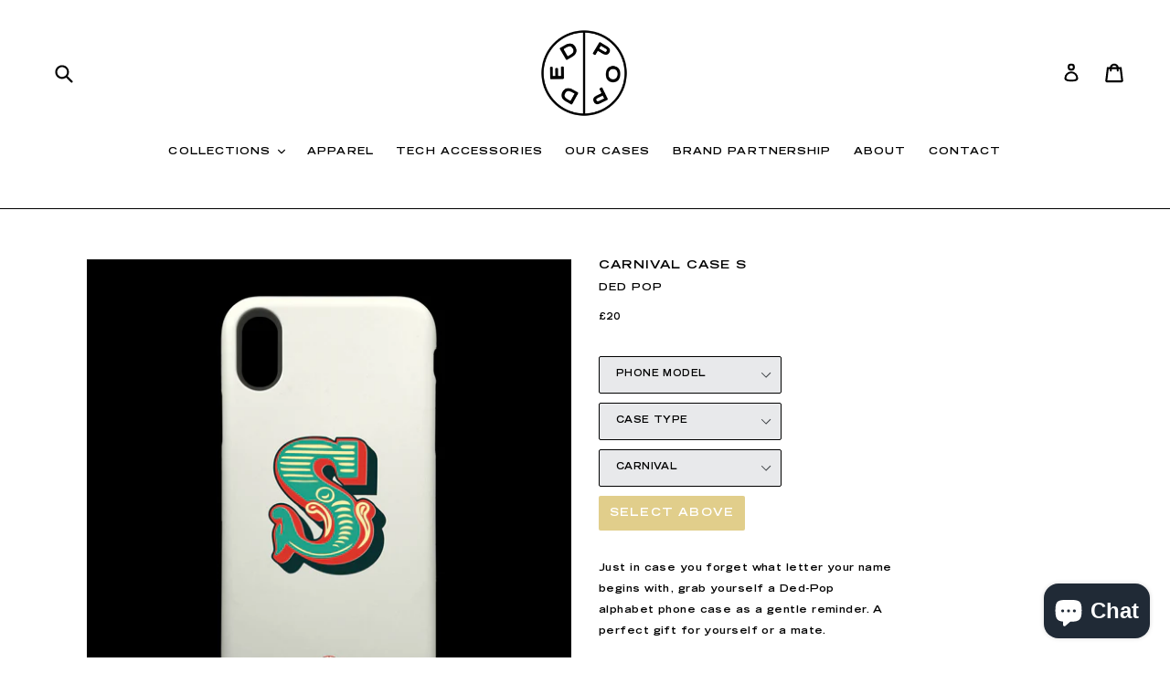

--- FILE ---
content_type: text/html; charset=utf-8
request_url: https://www.ded-pop.com/products/carnival-case-s-1
body_size: 44697
content:
<!doctype html>
<!--[if IE 9]> <html class="ie9 no-js" lang="en"> <![endif]-->
<!--[if (gt IE 9)|!(IE)]><!--> <html class="no-js" lang="en"> <!--<![endif]-->
<head>
  
  <!-- Global site tag (gtag.js) - Google Analytics -->
<script async src="https://www.googletagmanager.com/gtag/js?id=G-XW2R9GQWZ0"></script>
<script>
  window.dataLayer = window.dataLayer || [];
  function gtag(){dataLayer.push(arguments);}
  gtag('js', new Date());

  gtag('config', 'G-XW2R9GQWZ0');
</script>
  
  <!-- Infinite Options Fast Loading Script By ShopPad -->
  <script src="//d1liekpayvooaz.cloudfront.net/apps/customizery/customizery.js?shop=ded-pop.myshopify.com"></script>
  <meta charset="utf-8">
  <meta http-equiv="X-UA-Compatible" content="IE=edge,chrome=1">
  <meta name="viewport" content="width=device-width,initial-scale=1">
  <meta name="theme-color" content="#c39d16">
  <link rel="canonical" href="https://www.ded-pop.com/products/carnival-case-s-1">

  
    <link rel="shortcut icon" href="//www.ded-pop.com/cdn/shop/files/dpfav_32x32.png?v=1614370987" type="image/png">
  

  
  <title>
    Carnival Case S
    
    
    
      &ndash; Ded-Pop 
    
  </title>

  
    <meta name="description" content="Just in case you forget what letter your name begins with, grab yourself a Ded-Pop alphabet phone case as a gentle reminder. A perfect gift for yourself or a mate.  ">
  

  <!-- /snippets/social-meta-tags.liquid -->




<meta property="og:site_name" content="Ded-Pop ">
<meta property="og:url" content="https://www.ded-pop.com/products/carnival-case-s-1">
<meta property="og:title" content="Carnival Case S">
<meta property="og:type" content="product">
<meta property="og:description" content="Just in case you forget what letter your name begins with, grab yourself a Ded-Pop alphabet phone case as a gentle reminder. A perfect gift for yourself or a mate.  ">

  <meta property="og:price:amount" content="20">
  <meta property="og:price:currency" content="GBP">

<meta property="og:image" content="http://www.ded-pop.com/cdn/shop/products/alphabet-phone-case-carnivale2_S_1200x1200.jpg?v=1570010227">
<meta property="og:image:secure_url" content="https://www.ded-pop.com/cdn/shop/products/alphabet-phone-case-carnivale2_S_1200x1200.jpg?v=1570010227">


<meta name="twitter:card" content="summary_large_image">
<meta name="twitter:title" content="Carnival Case S">
<meta name="twitter:description" content="Just in case you forget what letter your name begins with, grab yourself a Ded-Pop alphabet phone case as a gentle reminder. A perfect gift for yourself or a mate.  ">


  <link href="//www.ded-pop.com/cdn/shop/t/1/assets/theme.scss.css?v=131284696183847211761752088409" rel="stylesheet" type="text/css" media="all" />
  

  <link href="//fonts.googleapis.com/css?family=Lora:400,700" rel="stylesheet" type="text/css" media="all" />


  

    <link href="//fonts.googleapis.com/css?family=Lato:400" rel="stylesheet" type="text/css" media="all" />
  



  <script>
    var theme = {
      strings: {
        addToCart: "Add to cart",
        soldOut: "Sold out",
        unavailable: "Select Above",
        showMore: "Show More",
        showLess: "Show Less",
        addressError: "Error looking up that address",
        addressNoResults: "No results for that address",
        addressQueryLimit: "You have exceeded the Google API usage limit. Consider upgrading to a \u003ca href=\"https:\/\/developers.google.com\/maps\/premium\/usage-limits\"\u003ePremium Plan\u003c\/a\u003e.",
        authError: "There was a problem authenticating your Google Maps account."
      },
      moneyFormat: "£{{amount_no_decimals}}"
    }

    document.documentElement.className = document.documentElement.className.replace('no-js', 'js');
  </script>

  <!--[if (lte IE 9) ]><script src="//www.ded-pop.com/cdn/shop/t/1/assets/match-media.min.js?v=22265819453975888031508238926" type="text/javascript"></script><![endif]-->

  

  <!--[if (gt IE 9)|!(IE)]><!--><script src="//www.ded-pop.com/cdn/shop/t/1/assets/lazysizes.js?v=68441465964607740661508238926" async="async"></script><!--<![endif]-->
  <!--[if lte IE 9]><script src="//www.ded-pop.com/cdn/shop/t/1/assets/lazysizes.min.js?v=2444"></script><![endif]-->

  <!--[if (gt IE 9)|!(IE)]><!--><script src="//www.ded-pop.com/cdn/shop/t/1/assets/vendor.js?v=136118274122071307521508238926" defer="defer"></script><!--<![endif]-->
  <!--[if lte IE 9]><script src="//www.ded-pop.com/cdn/shop/t/1/assets/vendor.js?v=136118274122071307521508238926"></script><![endif]-->

  <!--[if (gt IE 9)|!(IE)]><!--><script src="//www.ded-pop.com/cdn/shop/t/1/assets/theme.js?v=118889121742697293321562313847" defer="defer"></script><!--<![endif]-->
  <!--[if lte IE 9]><script src="//www.ded-pop.com/cdn/shop/t/1/assets/theme.js?v=118889121742697293321562313847"></script><![endif]-->

  <script>window.performance && window.performance.mark && window.performance.mark('shopify.content_for_header.start');</script><meta name="google-site-verification" content="hLeGBNy7WSKUSWmE526yH8SMuvPI8_Cp1LYPcnI_GGo">
<meta name="google-site-verification" content="--QYN-xAlV1T2f-JvgetlLHrYr6gG-fTOtgGSdbKNiM">
<meta name="google-site-verification" content="aGAva3nl_zEL4ZvLUK9k8wfXTHHxo5QbkjekMauGEQk">
<meta name="facebook-domain-verification" content="nvgghw3iggmhnxepfg356jeqazwt0w">
<meta name="facebook-domain-verification" content="to5n62ixknwrjxlqio5v8mkfc8myjs">
<meta id="shopify-digital-wallet" name="shopify-digital-wallet" content="/24629565/digital_wallets/dialog">
<meta name="shopify-checkout-api-token" content="fb6ea02b2725b6c446738e65a2a67017">
<meta id="in-context-paypal-metadata" data-shop-id="24629565" data-venmo-supported="false" data-environment="production" data-locale="en_US" data-paypal-v4="true" data-currency="GBP">
<link rel="alternate" hreflang="x-default" href="https://www.ded-pop.com/products/carnival-case-s-1">
<link rel="alternate" hreflang="en-IE" href="https://www.ded-pop.com/en-ie/products/carnival-case-s-1">
<link rel="alternate" hreflang="en-GB" href="https://www.ded-pop.com/products/carnival-case-s-1">
<link rel="alternate" type="application/json+oembed" href="https://www.ded-pop.com/products/carnival-case-s-1.oembed">
<script async="async" src="/checkouts/internal/preloads.js?locale=en-GB"></script>
<link rel="preconnect" href="https://shop.app" crossorigin="anonymous">
<script async="async" src="https://shop.app/checkouts/internal/preloads.js?locale=en-GB&shop_id=24629565" crossorigin="anonymous"></script>
<script id="apple-pay-shop-capabilities" type="application/json">{"shopId":24629565,"countryCode":"GB","currencyCode":"GBP","merchantCapabilities":["supports3DS"],"merchantId":"gid:\/\/shopify\/Shop\/24629565","merchantName":"Ded-Pop ","requiredBillingContactFields":["postalAddress","email","phone"],"requiredShippingContactFields":["postalAddress","email","phone"],"shippingType":"shipping","supportedNetworks":["visa","maestro","masterCard","amex","discover","elo"],"total":{"type":"pending","label":"Ded-Pop ","amount":"1.00"},"shopifyPaymentsEnabled":true,"supportsSubscriptions":true}</script>
<script id="shopify-features" type="application/json">{"accessToken":"fb6ea02b2725b6c446738e65a2a67017","betas":["rich-media-storefront-analytics"],"domain":"www.ded-pop.com","predictiveSearch":true,"shopId":24629565,"locale":"en"}</script>
<script>var Shopify = Shopify || {};
Shopify.shop = "ded-pop.myshopify.com";
Shopify.locale = "en";
Shopify.currency = {"active":"GBP","rate":"1.0"};
Shopify.country = "GB";
Shopify.theme = {"name":"Debut","id":6037241879,"schema_name":"Debut","schema_version":"1.9.1","theme_store_id":796,"role":"main"};
Shopify.theme.handle = "null";
Shopify.theme.style = {"id":null,"handle":null};
Shopify.cdnHost = "www.ded-pop.com/cdn";
Shopify.routes = Shopify.routes || {};
Shopify.routes.root = "/";</script>
<script type="module">!function(o){(o.Shopify=o.Shopify||{}).modules=!0}(window);</script>
<script>!function(o){function n(){var o=[];function n(){o.push(Array.prototype.slice.apply(arguments))}return n.q=o,n}var t=o.Shopify=o.Shopify||{};t.loadFeatures=n(),t.autoloadFeatures=n()}(window);</script>
<script>
  window.ShopifyPay = window.ShopifyPay || {};
  window.ShopifyPay.apiHost = "shop.app\/pay";
  window.ShopifyPay.redirectState = null;
</script>
<script id="shop-js-analytics" type="application/json">{"pageType":"product"}</script>
<script defer="defer" async type="module" src="//www.ded-pop.com/cdn/shopifycloud/shop-js/modules/v2/client.init-shop-cart-sync_BdyHc3Nr.en.esm.js"></script>
<script defer="defer" async type="module" src="//www.ded-pop.com/cdn/shopifycloud/shop-js/modules/v2/chunk.common_Daul8nwZ.esm.js"></script>
<script type="module">
  await import("//www.ded-pop.com/cdn/shopifycloud/shop-js/modules/v2/client.init-shop-cart-sync_BdyHc3Nr.en.esm.js");
await import("//www.ded-pop.com/cdn/shopifycloud/shop-js/modules/v2/chunk.common_Daul8nwZ.esm.js");

  window.Shopify.SignInWithShop?.initShopCartSync?.({"fedCMEnabled":true,"windoidEnabled":true});

</script>
<script>
  window.Shopify = window.Shopify || {};
  if (!window.Shopify.featureAssets) window.Shopify.featureAssets = {};
  window.Shopify.featureAssets['shop-js'] = {"shop-cart-sync":["modules/v2/client.shop-cart-sync_QYOiDySF.en.esm.js","modules/v2/chunk.common_Daul8nwZ.esm.js"],"init-fed-cm":["modules/v2/client.init-fed-cm_DchLp9rc.en.esm.js","modules/v2/chunk.common_Daul8nwZ.esm.js"],"shop-button":["modules/v2/client.shop-button_OV7bAJc5.en.esm.js","modules/v2/chunk.common_Daul8nwZ.esm.js"],"init-windoid":["modules/v2/client.init-windoid_DwxFKQ8e.en.esm.js","modules/v2/chunk.common_Daul8nwZ.esm.js"],"shop-cash-offers":["modules/v2/client.shop-cash-offers_DWtL6Bq3.en.esm.js","modules/v2/chunk.common_Daul8nwZ.esm.js","modules/v2/chunk.modal_CQq8HTM6.esm.js"],"shop-toast-manager":["modules/v2/client.shop-toast-manager_CX9r1SjA.en.esm.js","modules/v2/chunk.common_Daul8nwZ.esm.js"],"init-shop-email-lookup-coordinator":["modules/v2/client.init-shop-email-lookup-coordinator_UhKnw74l.en.esm.js","modules/v2/chunk.common_Daul8nwZ.esm.js"],"pay-button":["modules/v2/client.pay-button_DzxNnLDY.en.esm.js","modules/v2/chunk.common_Daul8nwZ.esm.js"],"avatar":["modules/v2/client.avatar_BTnouDA3.en.esm.js"],"init-shop-cart-sync":["modules/v2/client.init-shop-cart-sync_BdyHc3Nr.en.esm.js","modules/v2/chunk.common_Daul8nwZ.esm.js"],"shop-login-button":["modules/v2/client.shop-login-button_D8B466_1.en.esm.js","modules/v2/chunk.common_Daul8nwZ.esm.js","modules/v2/chunk.modal_CQq8HTM6.esm.js"],"init-customer-accounts-sign-up":["modules/v2/client.init-customer-accounts-sign-up_C8fpPm4i.en.esm.js","modules/v2/client.shop-login-button_D8B466_1.en.esm.js","modules/v2/chunk.common_Daul8nwZ.esm.js","modules/v2/chunk.modal_CQq8HTM6.esm.js"],"init-shop-for-new-customer-accounts":["modules/v2/client.init-shop-for-new-customer-accounts_CVTO0Ztu.en.esm.js","modules/v2/client.shop-login-button_D8B466_1.en.esm.js","modules/v2/chunk.common_Daul8nwZ.esm.js","modules/v2/chunk.modal_CQq8HTM6.esm.js"],"init-customer-accounts":["modules/v2/client.init-customer-accounts_dRgKMfrE.en.esm.js","modules/v2/client.shop-login-button_D8B466_1.en.esm.js","modules/v2/chunk.common_Daul8nwZ.esm.js","modules/v2/chunk.modal_CQq8HTM6.esm.js"],"shop-follow-button":["modules/v2/client.shop-follow-button_CkZpjEct.en.esm.js","modules/v2/chunk.common_Daul8nwZ.esm.js","modules/v2/chunk.modal_CQq8HTM6.esm.js"],"lead-capture":["modules/v2/client.lead-capture_BntHBhfp.en.esm.js","modules/v2/chunk.common_Daul8nwZ.esm.js","modules/v2/chunk.modal_CQq8HTM6.esm.js"],"checkout-modal":["modules/v2/client.checkout-modal_CfxcYbTm.en.esm.js","modules/v2/chunk.common_Daul8nwZ.esm.js","modules/v2/chunk.modal_CQq8HTM6.esm.js"],"shop-login":["modules/v2/client.shop-login_Da4GZ2H6.en.esm.js","modules/v2/chunk.common_Daul8nwZ.esm.js","modules/v2/chunk.modal_CQq8HTM6.esm.js"],"payment-terms":["modules/v2/client.payment-terms_MV4M3zvL.en.esm.js","modules/v2/chunk.common_Daul8nwZ.esm.js","modules/v2/chunk.modal_CQq8HTM6.esm.js"]};
</script>
<script>(function() {
  var isLoaded = false;
  function asyncLoad() {
    if (isLoaded) return;
    isLoaded = true;
    var urls = ["https:\/\/cdn.getcarro.com\/script-tags\/all\/050820094100.js?shop=ded-pop.myshopify.com","\/\/d1liekpayvooaz.cloudfront.net\/apps\/customizery\/customizery.js?shop=ded-pop.myshopify.com","https:\/\/bingshoppingtool-t2app-prod.trafficmanager.net\/uet\/tracking_script?shop=ded-pop.myshopify.com","https:\/\/cdn.one.store\/javascript\/dist\/1.0\/jcr-widget.js?account_id=shopify:ded-pop.myshopify.com\u0026shop=ded-pop.myshopify.com","https:\/\/cdn.nfcube.com\/17d7ab9654ca02011aff5e22daf15198.js?shop=ded-pop.myshopify.com"];
    for (var i = 0; i < urls.length; i++) {
      var s = document.createElement('script');
      s.type = 'text/javascript';
      s.async = true;
      s.src = urls[i];
      var x = document.getElementsByTagName('script')[0];
      x.parentNode.insertBefore(s, x);
    }
  };
  if(window.attachEvent) {
    window.attachEvent('onload', asyncLoad);
  } else {
    window.addEventListener('load', asyncLoad, false);
  }
})();</script>
<script id="__st">var __st={"a":24629565,"offset":0,"reqid":"ef58b2d7-beca-4fdc-9933-9341c9790bc1-1768998694","pageurl":"www.ded-pop.com\/products\/carnival-case-s-1","u":"166e4b06908a","p":"product","rtyp":"product","rid":4166594756631};</script>
<script>window.ShopifyPaypalV4VisibilityTracking = true;</script>
<script id="captcha-bootstrap">!function(){'use strict';const t='contact',e='account',n='new_comment',o=[[t,t],['blogs',n],['comments',n],[t,'customer']],c=[[e,'customer_login'],[e,'guest_login'],[e,'recover_customer_password'],[e,'create_customer']],r=t=>t.map((([t,e])=>`form[action*='/${t}']:not([data-nocaptcha='true']) input[name='form_type'][value='${e}']`)).join(','),a=t=>()=>t?[...document.querySelectorAll(t)].map((t=>t.form)):[];function s(){const t=[...o],e=r(t);return a(e)}const i='password',u='form_key',d=['recaptcha-v3-token','g-recaptcha-response','h-captcha-response',i],f=()=>{try{return window.sessionStorage}catch{return}},m='__shopify_v',_=t=>t.elements[u];function p(t,e,n=!1){try{const o=window.sessionStorage,c=JSON.parse(o.getItem(e)),{data:r}=function(t){const{data:e,action:n}=t;return t[m]||n?{data:e,action:n}:{data:t,action:n}}(c);for(const[e,n]of Object.entries(r))t.elements[e]&&(t.elements[e].value=n);n&&o.removeItem(e)}catch(o){console.error('form repopulation failed',{error:o})}}const l='form_type',E='cptcha';function T(t){t.dataset[E]=!0}const w=window,h=w.document,L='Shopify',v='ce_forms',y='captcha';let A=!1;((t,e)=>{const n=(g='f06e6c50-85a8-45c8-87d0-21a2b65856fe',I='https://cdn.shopify.com/shopifycloud/storefront-forms-hcaptcha/ce_storefront_forms_captcha_hcaptcha.v1.5.2.iife.js',D={infoText:'Protected by hCaptcha',privacyText:'Privacy',termsText:'Terms'},(t,e,n)=>{const o=w[L][v],c=o.bindForm;if(c)return c(t,g,e,D).then(n);var r;o.q.push([[t,g,e,D],n]),r=I,A||(h.body.append(Object.assign(h.createElement('script'),{id:'captcha-provider',async:!0,src:r})),A=!0)});var g,I,D;w[L]=w[L]||{},w[L][v]=w[L][v]||{},w[L][v].q=[],w[L][y]=w[L][y]||{},w[L][y].protect=function(t,e){n(t,void 0,e),T(t)},Object.freeze(w[L][y]),function(t,e,n,w,h,L){const[v,y,A,g]=function(t,e,n){const i=e?o:[],u=t?c:[],d=[...i,...u],f=r(d),m=r(i),_=r(d.filter((([t,e])=>n.includes(e))));return[a(f),a(m),a(_),s()]}(w,h,L),I=t=>{const e=t.target;return e instanceof HTMLFormElement?e:e&&e.form},D=t=>v().includes(t);t.addEventListener('submit',(t=>{const e=I(t);if(!e)return;const n=D(e)&&!e.dataset.hcaptchaBound&&!e.dataset.recaptchaBound,o=_(e),c=g().includes(e)&&(!o||!o.value);(n||c)&&t.preventDefault(),c&&!n&&(function(t){try{if(!f())return;!function(t){const e=f();if(!e)return;const n=_(t);if(!n)return;const o=n.value;o&&e.removeItem(o)}(t);const e=Array.from(Array(32),(()=>Math.random().toString(36)[2])).join('');!function(t,e){_(t)||t.append(Object.assign(document.createElement('input'),{type:'hidden',name:u})),t.elements[u].value=e}(t,e),function(t,e){const n=f();if(!n)return;const o=[...t.querySelectorAll(`input[type='${i}']`)].map((({name:t})=>t)),c=[...d,...o],r={};for(const[a,s]of new FormData(t).entries())c.includes(a)||(r[a]=s);n.setItem(e,JSON.stringify({[m]:1,action:t.action,data:r}))}(t,e)}catch(e){console.error('failed to persist form',e)}}(e),e.submit())}));const S=(t,e)=>{t&&!t.dataset[E]&&(n(t,e.some((e=>e===t))),T(t))};for(const o of['focusin','change'])t.addEventListener(o,(t=>{const e=I(t);D(e)&&S(e,y())}));const B=e.get('form_key'),M=e.get(l),P=B&&M;t.addEventListener('DOMContentLoaded',(()=>{const t=y();if(P)for(const e of t)e.elements[l].value===M&&p(e,B);[...new Set([...A(),...v().filter((t=>'true'===t.dataset.shopifyCaptcha))])].forEach((e=>S(e,t)))}))}(h,new URLSearchParams(w.location.search),n,t,e,['guest_login'])})(!0,!0)}();</script>
<script integrity="sha256-4kQ18oKyAcykRKYeNunJcIwy7WH5gtpwJnB7kiuLZ1E=" data-source-attribution="shopify.loadfeatures" defer="defer" src="//www.ded-pop.com/cdn/shopifycloud/storefront/assets/storefront/load_feature-a0a9edcb.js" crossorigin="anonymous"></script>
<script crossorigin="anonymous" defer="defer" src="//www.ded-pop.com/cdn/shopifycloud/storefront/assets/shopify_pay/storefront-65b4c6d7.js?v=20250812"></script>
<script data-source-attribution="shopify.dynamic_checkout.dynamic.init">var Shopify=Shopify||{};Shopify.PaymentButton=Shopify.PaymentButton||{isStorefrontPortableWallets:!0,init:function(){window.Shopify.PaymentButton.init=function(){};var t=document.createElement("script");t.src="https://www.ded-pop.com/cdn/shopifycloud/portable-wallets/latest/portable-wallets.en.js",t.type="module",document.head.appendChild(t)}};
</script>
<script data-source-attribution="shopify.dynamic_checkout.buyer_consent">
  function portableWalletsHideBuyerConsent(e){var t=document.getElementById("shopify-buyer-consent"),n=document.getElementById("shopify-subscription-policy-button");t&&n&&(t.classList.add("hidden"),t.setAttribute("aria-hidden","true"),n.removeEventListener("click",e))}function portableWalletsShowBuyerConsent(e){var t=document.getElementById("shopify-buyer-consent"),n=document.getElementById("shopify-subscription-policy-button");t&&n&&(t.classList.remove("hidden"),t.removeAttribute("aria-hidden"),n.addEventListener("click",e))}window.Shopify?.PaymentButton&&(window.Shopify.PaymentButton.hideBuyerConsent=portableWalletsHideBuyerConsent,window.Shopify.PaymentButton.showBuyerConsent=portableWalletsShowBuyerConsent);
</script>
<script data-source-attribution="shopify.dynamic_checkout.cart.bootstrap">document.addEventListener("DOMContentLoaded",(function(){function t(){return document.querySelector("shopify-accelerated-checkout-cart, shopify-accelerated-checkout")}if(t())Shopify.PaymentButton.init();else{new MutationObserver((function(e,n){t()&&(Shopify.PaymentButton.init(),n.disconnect())})).observe(document.body,{childList:!0,subtree:!0})}}));
</script>
<link id="shopify-accelerated-checkout-styles" rel="stylesheet" media="screen" href="https://www.ded-pop.com/cdn/shopifycloud/portable-wallets/latest/accelerated-checkout-backwards-compat.css" crossorigin="anonymous">
<style id="shopify-accelerated-checkout-cart">
        #shopify-buyer-consent {
  margin-top: 1em;
  display: inline-block;
  width: 100%;
}

#shopify-buyer-consent.hidden {
  display: none;
}

#shopify-subscription-policy-button {
  background: none;
  border: none;
  padding: 0;
  text-decoration: underline;
  font-size: inherit;
  cursor: pointer;
}

#shopify-subscription-policy-button::before {
  box-shadow: none;
}

      </style>

<script>window.performance && window.performance.mark && window.performance.mark('shopify.content_for_header.end');</script>
  <!-- Start 2nd July Customisation -->
  <style>
    @font-face {
    font-family: 'Trade Gothic LT Std';
    src: url('//www.ded-pop.com/cdn/shop/t/1/assets/TradeGothicLTStd-BoldExt.woff2?v=34542955943020270921533206725') format('woff2'),
        url('//www.ded-pop.com/cdn/shop/t/1/assets/TradeGothicLTStd-BoldExt.woff?v=135536356864792582041533206711') format('woff');
    font-weight: bold;
    font-style: normal;
}
    .mega-title--large,
    .site-nav a,
    .grid-view-item__title,
    h1, h2, h3, h4, h5, h6, h7,
    label[for],
    .btn {
      font-family: 'Trade Gothic LT Std'!important;
      font-size: 12px!important;
      text-transform: uppercase!important;
      letter-spacing: 0.1em!important;
    }
    .btn--link.js-toggle-submenu.mobile-nav__link,
    .btn--link.js-toggle-submenu.mobile-nav__link a,
    .mobile-nav__sublist-link.mobile-nav__sublist-header,
    .mobile-nav__link, 
    .mobile-nav__link a,
    .mobile-nav__sublist-link, 
    .mobile-nav__sublist-link a {
      font-family: 'Trade Gothic LT Std'!important;
      font-size: 12.5px!important;
      text-transform: uppercase!important;
      letter-spacing: 0.1em!important;
      color: black !important;
    }
     body {
      font-family: 'Trade Gothic LT Std'!important;
      text-transform: none!important;
      font-size: 11px!important;
      line-height: 2.1em!important;
      letter-spacing: 0.04em!important;
    }
    .single-option-selector {
      font-family: 'Trade Gothic LT Std'!important;
      font-size: 10px!important;
      text-transform: uppercase!important;
      line-height: 1.9em!important;
      letter-spacing: 0.04em!important;
    }
    .site-nav a {
     font-size: 11px!important; 
    }
    .mega-title {
     padding: 15px 10px 10px 10px!important;
      font-size: 15.9px!important;
      background-color: #000000!important;
      display: inline!important;
      line-height: 2.2em!important;
      -webkit-box-decoration-break: clone;
    -ms-box-decoration-break: clone;
    -o-box-decoration-break: clone;
    box-decoration-break: clone;
    }
    @media only screen and (max-width: 1059px) {
       .mega-title {
         line-height: 1.9em!important;
       }
    }
    .product-single__title,
    .product-single__title i {
     font-size: 12.9px!important; 
     font-style: normal!important;
      letter-spacing: 0.08em!important;
    }
    .collection-grid-item__title {
     display: none !important;  
    }
     .template-index .collection-grid {
       max-width: 900px!important;
       margin-right: auto!important;
       margin-left: auto!important;
     }
    .template-index h2.h3 {
     font-size: 20px!important; 
      letter-spacing: 0.1em!important;
    }
    .grid-view-item__title i,
    .grid-view-item__title {
      font-size: 11px!important; 
      font-style:normal!important; <!-- Force remove <i> italics from all product titles -->
    }
    .grid-view-item__title,
    .grid-view-item__meta {
     text-align: center!important; 
    }
    .grid-view-item__meta {
     font-size: 10px!important; 
     margin-top: 1px!important;
    }
    #ProductPrice-product-template {
     font-size: 10px!important; 
    }
    .product-form__input {
    background-color: #e8e9eb!important;
    }
    
    .product-form__input {
     min-width: 200px!important; <!-- Make the variant selectors HALF full width -->
     width: 200px!important; 
     max-width: 200px!important; 
     display: block!important;
     display: table!important;
     float: none!important;
    }
    .selector-wrapper.js.product-form__item {
      min-width: 100%!important;
      width: 100%!important;
     display: block!important; 
    }
    .product-single__description.rte,
     .product-single__description p {
     max-width: 350px!important;
     min-width: 100px!important;
    }
    @media only screen and (max-width: 450px) {
    .selector-wrapper,
    .product-form__input {
     min-width: 100px!important; <!-- Make the variant selectors HALF full width -->
     width: 200px!important; 
     max-width: 200px!important; 
     display: block!important;
    }
     .product-single__description.rte,
     .product-single__description p {
     max-width: 350px!important;
     min-width: 100px!important;
    }
    }
    .product-form__cart-submit {
     min-width: 160px!important;
     width: 160px!important; 
     max-width: 160px!important;     
    }
    .product-single__description.rte {
     max-width: 350px!important;
     min-width: 100px!important;
    }
    .selector-wrapper label {
      display: none!important; <!-- 'None' removes variant labels -->
    }
    .product-single__thumbnail.active-thumb {
     border: 0px!important; 
     opacity: 1!important; 
    }
    .product-single__thumbnail:not(.active-thumb) {
     opacity: 0.8!important; <!-- Change inactive thumb's opacity, make sure the default is set to this, and active as 1 -->
    }
    .filters-toolbar-wrapper,
    .zoomImg {
     display: none!important; <!-- Removes sorting filers and image zoom effect -->
    }
    .section-header.text-center {
    display: none;
    }
    .grid-view-item a:hover, .grid-view-item a:focus {
    opacity: 1!important; <!-- image hover opacity 100% -->
    }
    .template-product .social-sharing {
     display: none!important; 
    }
    .product-single__price.product-single__price-product-template.product-price--sold-out.visibility-hidden,
    .product-single__price,
    .product-price__price.product-price__price-product-template, 
    #ProductPrice-product-template {
     visibility: visible!important; 
     display: block!important;
    }
    .product-price__price {
      display: none;
    }
    .product-price--sold-out.visibility-hidden .product-price__price,
    .grid-view-item__meta .product-price__price {
      display: block!important;
    }








  .setPhone{
   display: none !important; 
  }
  .infosec {
    display: none !important;
  }
   #judgeme_product_reviews{display: none !important;} 
  </style>
  <!-- End 2nd July Customisation -->
  
<!-- Start of Judge.me Core -->
<link rel="dns-prefetch" href="https://cdn.judge.me/">
<script data-cfasync='false' class='jdgm-settings-script'>window.jdgmSettings={"pagination":5,"disable_web_reviews":false,"badge_no_review_text":"No reviews","badge_n_reviews_text":"{{ n }} review/reviews","hide_badge_preview_if_no_reviews":true,"badge_hide_text":false,"enforce_center_preview_badge":false,"widget_title":"Customer Reviews","widget_open_form_text":"Write a review","widget_close_form_text":"Cancel review","widget_refresh_page_text":"Refresh page","widget_summary_text":"Based on {{ number_of_reviews }} review/reviews","widget_no_review_text":"Be the first to write a review","widget_name_field_text":"Display name","widget_verified_name_field_text":"Verified Name (public)","widget_name_placeholder_text":"Display name","widget_required_field_error_text":"This field is required.","widget_email_field_text":"Email address","widget_verified_email_field_text":"Verified Email (private, can not be edited)","widget_email_placeholder_text":"Your email address","widget_email_field_error_text":"Please enter a valid email address.","widget_rating_field_text":"Rating","widget_review_title_field_text":"Review Title","widget_review_title_placeholder_text":"Give your review a title","widget_review_body_field_text":"Review content","widget_review_body_placeholder_text":"Start writing here...","widget_pictures_field_text":"Picture/Video (optional)","widget_submit_review_text":"Submit Review","widget_submit_verified_review_text":"Submit Verified Review","widget_submit_success_msg_with_auto_publish":"Thank you! Please refresh the page in a few moments to see your review. You can remove or edit your review by logging into \u003ca href='https://judge.me/login' target='_blank' rel='nofollow noopener'\u003eJudge.me\u003c/a\u003e","widget_submit_success_msg_no_auto_publish":"Thank you! Your review will be published as soon as it is approved by the shop admin. You can remove or edit your review by logging into \u003ca href='https://judge.me/login' target='_blank' rel='nofollow noopener'\u003eJudge.me\u003c/a\u003e","widget_show_default_reviews_out_of_total_text":"Showing {{ n_reviews_shown }} out of {{ n_reviews }} reviews.","widget_show_all_link_text":"Show all","widget_show_less_link_text":"Show less","widget_author_said_text":"{{ reviewer_name }} said:","widget_days_text":"{{ n }} days ago","widget_weeks_text":"{{ n }} week/weeks ago","widget_months_text":"{{ n }} month/months ago","widget_years_text":"{{ n }} year/years ago","widget_yesterday_text":"Yesterday","widget_today_text":"Today","widget_replied_text":"\u003e\u003e {{ shop_name }} replied:","widget_read_more_text":"Read more","widget_reviewer_name_as_initial":"","widget_rating_filter_color":"","widget_rating_filter_see_all_text":"See all reviews","widget_sorting_most_recent_text":"Most Recent","widget_sorting_highest_rating_text":"Highest Rating","widget_sorting_lowest_rating_text":"Lowest Rating","widget_sorting_with_pictures_text":"Only Pictures","widget_sorting_most_helpful_text":"Most Helpful","widget_open_question_form_text":"Ask a question","widget_reviews_subtab_text":"Reviews","widget_questions_subtab_text":"Questions","widget_question_label_text":"Question","widget_answer_label_text":"Answer","widget_question_placeholder_text":"Write your question here","widget_submit_question_text":"Submit Question","widget_question_submit_success_text":"Thank you for your question! We will notify you once it gets answered.","verified_badge_text":"Verified","verified_badge_bg_color":"","verified_badge_text_color":"","verified_badge_placement":"left-of-reviewer-name","widget_review_max_height":"","widget_hide_border":false,"widget_social_share":false,"widget_thumb":false,"widget_review_location_show":false,"widget_location_format":"","all_reviews_include_out_of_store_products":true,"all_reviews_out_of_store_text":"(out of store)","all_reviews_pagination":100,"all_reviews_product_name_prefix_text":"about","enable_review_pictures":true,"enable_question_anwser":false,"widget_theme":"","review_date_format":"mm/dd/yyyy","default_sort_method":"most-recent","widget_product_reviews_subtab_text":"Product Reviews","widget_shop_reviews_subtab_text":"Shop Reviews","widget_other_products_reviews_text":"Reviews for other products","widget_store_reviews_subtab_text":"Store reviews","widget_no_store_reviews_text":"This store hasn't received any reviews yet","widget_web_restriction_product_reviews_text":"This product hasn't received any reviews yet","widget_no_items_text":"No items found","widget_show_more_text":"Show more","widget_write_a_store_review_text":"Write a Store Review","widget_other_languages_heading":"Reviews in Other Languages","widget_translate_review_text":"Translate review to {{ language }}","widget_translating_review_text":"Translating...","widget_show_original_translation_text":"Show original ({{ language }})","widget_translate_review_failed_text":"Review couldn't be translated.","widget_translate_review_retry_text":"Retry","widget_translate_review_try_again_later_text":"Try again later","show_product_url_for_grouped_product":false,"widget_sorting_pictures_first_text":"Pictures First","show_pictures_on_all_rev_page_mobile":false,"show_pictures_on_all_rev_page_desktop":false,"floating_tab_hide_mobile_install_preference":false,"floating_tab_button_name":"★ Reviews","floating_tab_title":"Let customers speak for us","floating_tab_button_color":"","floating_tab_button_background_color":"","floating_tab_url":"","floating_tab_url_enabled":false,"floating_tab_tab_style":"text","all_reviews_text_badge_text":"Customers rate us {{ shop.metafields.judgeme.all_reviews_rating | round: 1 }}/5 based on {{ shop.metafields.judgeme.all_reviews_count }} reviews.","all_reviews_text_badge_text_branded_style":"{{ shop.metafields.judgeme.all_reviews_rating | round: 1 }} out of 5 stars based on {{ shop.metafields.judgeme.all_reviews_count }} reviews","is_all_reviews_text_badge_a_link":false,"show_stars_for_all_reviews_text_badge":false,"all_reviews_text_badge_url":"","all_reviews_text_style":"text","all_reviews_text_color_style":"judgeme_brand_color","all_reviews_text_color":"#108474","all_reviews_text_show_jm_brand":true,"featured_carousel_show_header":true,"featured_carousel_title":"Let customers speak for us","testimonials_carousel_title":"Customers are saying","videos_carousel_title":"Real customer stories","cards_carousel_title":"Customers are saying","featured_carousel_count_text":"from {{ n }} reviews","featured_carousel_add_link_to_all_reviews_page":false,"featured_carousel_url":"","featured_carousel_show_images":true,"featured_carousel_autoslide_interval":4,"featured_carousel_arrows_on_the_sides":false,"featured_carousel_height":250,"featured_carousel_width":80,"featured_carousel_image_size":0,"featured_carousel_image_height":250,"featured_carousel_arrow_color":"#eeeeee","verified_count_badge_style":"vintage","verified_count_badge_orientation":"horizontal","verified_count_badge_color_style":"judgeme_brand_color","verified_count_badge_color":"#108474","is_verified_count_badge_a_link":false,"verified_count_badge_url":"","verified_count_badge_show_jm_brand":true,"widget_rating_preset_default":5,"widget_first_sub_tab":"product-reviews","widget_show_histogram":true,"widget_histogram_use_custom_color":false,"widget_pagination_use_custom_color":false,"widget_star_use_custom_color":false,"widget_verified_badge_use_custom_color":false,"widget_write_review_use_custom_color":false,"picture_reminder_submit_button":"Upload Pictures","enable_review_videos":false,"mute_video_by_default":false,"widget_sorting_videos_first_text":"Videos First","widget_review_pending_text":"Pending","featured_carousel_items_for_large_screen":3,"social_share_options_order":"Facebook,Twitter","remove_microdata_snippet":false,"disable_json_ld":false,"enable_json_ld_products":false,"preview_badge_show_question_text":false,"preview_badge_no_question_text":"No questions","preview_badge_n_question_text":"{{ number_of_questions }} question/questions","qa_badge_show_icon":false,"qa_badge_position":"same-row","remove_judgeme_branding":false,"widget_add_search_bar":false,"widget_search_bar_placeholder":"Search","widget_sorting_verified_only_text":"Verified only","featured_carousel_theme":"default","featured_carousel_show_rating":true,"featured_carousel_show_title":true,"featured_carousel_show_body":true,"featured_carousel_show_date":false,"featured_carousel_show_reviewer":true,"featured_carousel_show_product":false,"featured_carousel_header_background_color":"#108474","featured_carousel_header_text_color":"#ffffff","featured_carousel_name_product_separator":"reviewed","featured_carousel_full_star_background":"#108474","featured_carousel_empty_star_background":"#dadada","featured_carousel_vertical_theme_background":"#f9fafb","featured_carousel_verified_badge_enable":false,"featured_carousel_verified_badge_color":"#108474","featured_carousel_border_style":"round","featured_carousel_review_line_length_limit":3,"featured_carousel_more_reviews_button_text":"Read more reviews","featured_carousel_view_product_button_text":"View product","all_reviews_page_load_reviews_on":"scroll","all_reviews_page_load_more_text":"Load More Reviews","disable_fb_tab_reviews":false,"enable_ajax_cdn_cache":false,"widget_public_name_text":"displayed publicly like","default_reviewer_name":"John Smith","default_reviewer_name_has_non_latin":true,"widget_reviewer_anonymous":"Anonymous","medals_widget_title":"Judge.me Review Medals","medals_widget_background_color":"#f9fafb","medals_widget_position":"footer_all_pages","medals_widget_border_color":"#f9fafb","medals_widget_verified_text_position":"left","medals_widget_use_monochromatic_version":false,"medals_widget_elements_color":"#108474","show_reviewer_avatar":true,"widget_invalid_yt_video_url_error_text":"Not a YouTube video URL","widget_max_length_field_error_text":"Please enter no more than {0} characters.","widget_show_country_flag":false,"widget_show_collected_via_shop_app":true,"widget_verified_by_shop_badge_style":"light","widget_verified_by_shop_text":"Verified by Shop","widget_show_photo_gallery":false,"widget_load_with_code_splitting":true,"widget_ugc_install_preference":false,"widget_ugc_title":"Made by us, Shared by you","widget_ugc_subtitle":"Tag us to see your picture featured in our page","widget_ugc_arrows_color":"#ffffff","widget_ugc_primary_button_text":"Buy Now","widget_ugc_primary_button_background_color":"#108474","widget_ugc_primary_button_text_color":"#ffffff","widget_ugc_primary_button_border_width":"0","widget_ugc_primary_button_border_style":"none","widget_ugc_primary_button_border_color":"#108474","widget_ugc_primary_button_border_radius":"25","widget_ugc_secondary_button_text":"Load More","widget_ugc_secondary_button_background_color":"#ffffff","widget_ugc_secondary_button_text_color":"#108474","widget_ugc_secondary_button_border_width":"2","widget_ugc_secondary_button_border_style":"solid","widget_ugc_secondary_button_border_color":"#108474","widget_ugc_secondary_button_border_radius":"25","widget_ugc_reviews_button_text":"View Reviews","widget_ugc_reviews_button_background_color":"#ffffff","widget_ugc_reviews_button_text_color":"#108474","widget_ugc_reviews_button_border_width":"2","widget_ugc_reviews_button_border_style":"solid","widget_ugc_reviews_button_border_color":"#108474","widget_ugc_reviews_button_border_radius":"25","widget_ugc_reviews_button_link_to":"judgeme-reviews-page","widget_ugc_show_post_date":true,"widget_ugc_max_width":"800","widget_rating_metafield_value_type":true,"widget_primary_color":"#108474","widget_enable_secondary_color":false,"widget_secondary_color":"#edf5f5","widget_summary_average_rating_text":"{{ average_rating }} out of 5","widget_media_grid_title":"Customer photos \u0026 videos","widget_media_grid_see_more_text":"See more","widget_round_style":false,"widget_show_product_medals":true,"widget_verified_by_judgeme_text":"Verified by Judge.me","widget_show_store_medals":true,"widget_verified_by_judgeme_text_in_store_medals":"Verified by Judge.me","widget_media_field_exceed_quantity_message":"Sorry, we can only accept {{ max_media }} for one review.","widget_media_field_exceed_limit_message":"{{ file_name }} is too large, please select a {{ media_type }} less than {{ size_limit }}MB.","widget_review_submitted_text":"Review Submitted!","widget_question_submitted_text":"Question Submitted!","widget_close_form_text_question":"Cancel","widget_write_your_answer_here_text":"Write your answer here","widget_enabled_branded_link":true,"widget_show_collected_by_judgeme":false,"widget_reviewer_name_color":"","widget_write_review_text_color":"","widget_write_review_bg_color":"","widget_collected_by_judgeme_text":"collected by Judge.me","widget_pagination_type":"standard","widget_load_more_text":"Load More","widget_load_more_color":"#108474","widget_full_review_text":"Full Review","widget_read_more_reviews_text":"Read More Reviews","widget_read_questions_text":"Read Questions","widget_questions_and_answers_text":"Questions \u0026 Answers","widget_verified_by_text":"Verified by","widget_verified_text":"Verified","widget_number_of_reviews_text":"{{ number_of_reviews }} reviews","widget_back_button_text":"Back","widget_next_button_text":"Next","widget_custom_forms_filter_button":"Filters","custom_forms_style":"vertical","widget_show_review_information":false,"how_reviews_are_collected":"How reviews are collected?","widget_show_review_keywords":false,"widget_gdpr_statement":"How we use your data: We'll only contact you about the review you left, and only if necessary. By submitting your review, you agree to Judge.me's \u003ca href='https://judge.me/terms' target='_blank' rel='nofollow noopener'\u003eterms\u003c/a\u003e, \u003ca href='https://judge.me/privacy' target='_blank' rel='nofollow noopener'\u003eprivacy\u003c/a\u003e and \u003ca href='https://judge.me/content-policy' target='_blank' rel='nofollow noopener'\u003econtent\u003c/a\u003e policies.","widget_multilingual_sorting_enabled":false,"widget_translate_review_content_enabled":false,"widget_translate_review_content_method":"manual","popup_widget_review_selection":"automatically_with_pictures","popup_widget_round_border_style":true,"popup_widget_show_title":true,"popup_widget_show_body":true,"popup_widget_show_reviewer":false,"popup_widget_show_product":true,"popup_widget_show_pictures":true,"popup_widget_use_review_picture":true,"popup_widget_show_on_home_page":true,"popup_widget_show_on_product_page":true,"popup_widget_show_on_collection_page":true,"popup_widget_show_on_cart_page":true,"popup_widget_position":"bottom_left","popup_widget_first_review_delay":5,"popup_widget_duration":5,"popup_widget_interval":5,"popup_widget_review_count":5,"popup_widget_hide_on_mobile":true,"review_snippet_widget_round_border_style":true,"review_snippet_widget_card_color":"#FFFFFF","review_snippet_widget_slider_arrows_background_color":"#FFFFFF","review_snippet_widget_slider_arrows_color":"#000000","review_snippet_widget_star_color":"#108474","show_product_variant":false,"all_reviews_product_variant_label_text":"Variant: ","widget_show_verified_branding":false,"widget_ai_summary_title":"Customers say","widget_ai_summary_disclaimer":"AI-powered review summary based on recent customer reviews","widget_show_ai_summary":false,"widget_show_ai_summary_bg":false,"widget_show_review_title_input":true,"redirect_reviewers_invited_via_email":"review_widget","request_store_review_after_product_review":false,"request_review_other_products_in_order":false,"review_form_color_scheme":"default","review_form_corner_style":"square","review_form_star_color":{},"review_form_text_color":"#333333","review_form_background_color":"#ffffff","review_form_field_background_color":"#fafafa","review_form_button_color":{},"review_form_button_text_color":"#ffffff","review_form_modal_overlay_color":"#000000","review_content_screen_title_text":"How would you rate this product?","review_content_introduction_text":"We would love it if you would share a bit about your experience.","store_review_form_title_text":"How would you rate this store?","store_review_form_introduction_text":"We would love it if you would share a bit about your experience.","show_review_guidance_text":true,"one_star_review_guidance_text":"Poor","five_star_review_guidance_text":"Great","customer_information_screen_title_text":"About you","customer_information_introduction_text":"Please tell us more about you.","custom_questions_screen_title_text":"Your experience in more detail","custom_questions_introduction_text":"Here are a few questions to help us understand more about your experience.","review_submitted_screen_title_text":"Thanks for your review!","review_submitted_screen_thank_you_text":"We are processing it and it will appear on the store soon.","review_submitted_screen_email_verification_text":"Please confirm your email by clicking the link we just sent you. This helps us keep reviews authentic.","review_submitted_request_store_review_text":"Would you like to share your experience of shopping with us?","review_submitted_review_other_products_text":"Would you like to review these products?","store_review_screen_title_text":"Would you like to share your experience of shopping with us?","store_review_introduction_text":"We value your feedback and use it to improve. Please share any thoughts or suggestions you have.","reviewer_media_screen_title_picture_text":"Share a picture","reviewer_media_introduction_picture_text":"Upload a photo to support your review.","reviewer_media_screen_title_video_text":"Share a video","reviewer_media_introduction_video_text":"Upload a video to support your review.","reviewer_media_screen_title_picture_or_video_text":"Share a picture or video","reviewer_media_introduction_picture_or_video_text":"Upload a photo or video to support your review.","reviewer_media_youtube_url_text":"Paste your Youtube URL here","advanced_settings_next_step_button_text":"Next","advanced_settings_close_review_button_text":"Close","modal_write_review_flow":false,"write_review_flow_required_text":"Required","write_review_flow_privacy_message_text":"We respect your privacy.","write_review_flow_anonymous_text":"Post review as anonymous","write_review_flow_visibility_text":"This won't be visible to other customers.","write_review_flow_multiple_selection_help_text":"Select as many as you like","write_review_flow_single_selection_help_text":"Select one option","write_review_flow_required_field_error_text":"This field is required","write_review_flow_invalid_email_error_text":"Please enter a valid email address","write_review_flow_max_length_error_text":"Max. {{ max_length }} characters.","write_review_flow_media_upload_text":"\u003cb\u003eClick to upload\u003c/b\u003e or drag and drop","write_review_flow_gdpr_statement":"We'll only contact you about your review if necessary. By submitting your review, you agree to our \u003ca href='https://judge.me/terms' target='_blank' rel='nofollow noopener'\u003eterms and conditions\u003c/a\u003e and \u003ca href='https://judge.me/privacy' target='_blank' rel='nofollow noopener'\u003eprivacy policy\u003c/a\u003e.","rating_only_reviews_enabled":false,"show_negative_reviews_help_screen":false,"new_review_flow_help_screen_rating_threshold":3,"negative_review_resolution_screen_title_text":"Tell us more","negative_review_resolution_text":"Your experience matters to us. If there were issues with your purchase, we're here to help. Feel free to reach out to us, we'd love the opportunity to make things right.","negative_review_resolution_button_text":"Contact us","negative_review_resolution_proceed_with_review_text":"Leave a review","negative_review_resolution_subject":"Issue with purchase from {{ shop_name }}.{{ order_name }}","preview_badge_collection_page_install_status":false,"widget_review_custom_css":"","preview_badge_custom_css":"","preview_badge_stars_count":"5-stars","featured_carousel_custom_css":"","floating_tab_custom_css":"","all_reviews_widget_custom_css":"","medals_widget_custom_css":"","verified_badge_custom_css":"","all_reviews_text_custom_css":"","transparency_badges_collected_via_store_invite":false,"transparency_badges_from_another_provider":false,"transparency_badges_collected_from_store_visitor":false,"transparency_badges_collected_by_verified_review_provider":false,"transparency_badges_earned_reward":false,"transparency_badges_collected_via_store_invite_text":"Review collected via store invitation","transparency_badges_from_another_provider_text":"Review collected from another provider","transparency_badges_collected_from_store_visitor_text":"Review collected from a store visitor","transparency_badges_written_in_google_text":"Review written in Google","transparency_badges_written_in_etsy_text":"Review written in Etsy","transparency_badges_written_in_shop_app_text":"Review written in Shop App","transparency_badges_earned_reward_text":"Review earned a reward for future purchase","product_review_widget_per_page":10,"widget_store_review_label_text":"Review about the store","checkout_comment_extension_title_on_product_page":"Customer Comments","checkout_comment_extension_num_latest_comment_show":5,"checkout_comment_extension_format":"name_and_timestamp","checkout_comment_customer_name":"last_initial","checkout_comment_comment_notification":true,"preview_badge_collection_page_install_preference":true,"preview_badge_home_page_install_preference":false,"preview_badge_product_page_install_preference":true,"review_widget_install_preference":"","review_carousel_install_preference":true,"floating_reviews_tab_install_preference":"none","verified_reviews_count_badge_install_preference":false,"all_reviews_text_install_preference":false,"review_widget_best_location":true,"judgeme_medals_install_preference":false,"review_widget_revamp_enabled":false,"review_widget_qna_enabled":false,"review_widget_header_theme":"minimal","review_widget_widget_title_enabled":true,"review_widget_header_text_size":"medium","review_widget_header_text_weight":"regular","review_widget_average_rating_style":"compact","review_widget_bar_chart_enabled":true,"review_widget_bar_chart_type":"numbers","review_widget_bar_chart_style":"standard","review_widget_expanded_media_gallery_enabled":false,"review_widget_reviews_section_theme":"standard","review_widget_image_style":"thumbnails","review_widget_review_image_ratio":"square","review_widget_stars_size":"medium","review_widget_verified_badge":"standard_text","review_widget_review_title_text_size":"medium","review_widget_review_text_size":"medium","review_widget_review_text_length":"medium","review_widget_number_of_columns_desktop":3,"review_widget_carousel_transition_speed":5,"review_widget_custom_questions_answers_display":"always","review_widget_button_text_color":"#FFFFFF","review_widget_text_color":"#000000","review_widget_lighter_text_color":"#7B7B7B","review_widget_corner_styling":"soft","review_widget_review_word_singular":"review","review_widget_review_word_plural":"reviews","review_widget_voting_label":"Helpful?","review_widget_shop_reply_label":"Reply from {{ shop_name }}:","review_widget_filters_title":"Filters","qna_widget_question_word_singular":"Question","qna_widget_question_word_plural":"Questions","qna_widget_answer_reply_label":"Answer from {{ answerer_name }}:","qna_content_screen_title_text":"Ask a question about this product","qna_widget_question_required_field_error_text":"Please enter your question.","qna_widget_flow_gdpr_statement":"We'll only contact you about your question if necessary. By submitting your question, you agree to our \u003ca href='https://judge.me/terms' target='_blank' rel='nofollow noopener'\u003eterms and conditions\u003c/a\u003e and \u003ca href='https://judge.me/privacy' target='_blank' rel='nofollow noopener'\u003eprivacy policy\u003c/a\u003e.","qna_widget_question_submitted_text":"Thanks for your question!","qna_widget_close_form_text_question":"Close","qna_widget_question_submit_success_text":"We’ll notify you by email when your question is answered.","all_reviews_widget_v2025_enabled":false,"all_reviews_widget_v2025_header_theme":"default","all_reviews_widget_v2025_widget_title_enabled":true,"all_reviews_widget_v2025_header_text_size":"medium","all_reviews_widget_v2025_header_text_weight":"regular","all_reviews_widget_v2025_average_rating_style":"compact","all_reviews_widget_v2025_bar_chart_enabled":true,"all_reviews_widget_v2025_bar_chart_type":"numbers","all_reviews_widget_v2025_bar_chart_style":"standard","all_reviews_widget_v2025_expanded_media_gallery_enabled":false,"all_reviews_widget_v2025_show_store_medals":true,"all_reviews_widget_v2025_show_photo_gallery":true,"all_reviews_widget_v2025_show_review_keywords":false,"all_reviews_widget_v2025_show_ai_summary":false,"all_reviews_widget_v2025_show_ai_summary_bg":false,"all_reviews_widget_v2025_add_search_bar":false,"all_reviews_widget_v2025_default_sort_method":"most-recent","all_reviews_widget_v2025_reviews_per_page":10,"all_reviews_widget_v2025_reviews_section_theme":"default","all_reviews_widget_v2025_image_style":"thumbnails","all_reviews_widget_v2025_review_image_ratio":"square","all_reviews_widget_v2025_stars_size":"medium","all_reviews_widget_v2025_verified_badge":"bold_badge","all_reviews_widget_v2025_review_title_text_size":"medium","all_reviews_widget_v2025_review_text_size":"medium","all_reviews_widget_v2025_review_text_length":"medium","all_reviews_widget_v2025_number_of_columns_desktop":3,"all_reviews_widget_v2025_carousel_transition_speed":5,"all_reviews_widget_v2025_custom_questions_answers_display":"always","all_reviews_widget_v2025_show_product_variant":false,"all_reviews_widget_v2025_show_reviewer_avatar":true,"all_reviews_widget_v2025_reviewer_name_as_initial":"","all_reviews_widget_v2025_review_location_show":false,"all_reviews_widget_v2025_location_format":"","all_reviews_widget_v2025_show_country_flag":false,"all_reviews_widget_v2025_verified_by_shop_badge_style":"light","all_reviews_widget_v2025_social_share":false,"all_reviews_widget_v2025_social_share_options_order":"Facebook,Twitter,LinkedIn,Pinterest","all_reviews_widget_v2025_pagination_type":"standard","all_reviews_widget_v2025_button_text_color":"#FFFFFF","all_reviews_widget_v2025_text_color":"#000000","all_reviews_widget_v2025_lighter_text_color":"#7B7B7B","all_reviews_widget_v2025_corner_styling":"soft","all_reviews_widget_v2025_title":"Customer reviews","all_reviews_widget_v2025_ai_summary_title":"Customers say about this store","all_reviews_widget_v2025_no_review_text":"Be the first to write a review","platform":"shopify","branding_url":"https://app.judge.me/reviews/stores/www.ded-pop.com","branding_text":"Powered by Judge.me","locale":"en","reply_name":"Ded-Pop ","widget_version":"2.1","footer":true,"autopublish":true,"review_dates":true,"enable_custom_form":false,"shop_use_review_site":true,"shop_locale":"en","enable_multi_locales_translations":false,"show_review_title_input":true,"review_verification_email_status":"always","can_be_branded":true,"reply_name_text":"Ded-Pop "};</script> <style class='jdgm-settings-style'>.jdgm-xx{left:0}.jdgm-prev-badge[data-average-rating='0.00']{display:none !important}.jdgm-author-all-initials{display:none !important}.jdgm-author-last-initial{display:none !important}.jdgm-rev-widg__title{visibility:hidden}.jdgm-rev-widg__summary-text{visibility:hidden}.jdgm-prev-badge__text{visibility:hidden}.jdgm-rev__replier:before{content:'Ded-Pop '}.jdgm-rev__prod-link-prefix:before{content:'about'}.jdgm-rev__variant-label:before{content:'Variant: '}.jdgm-rev__out-of-store-text:before{content:'(out of store)'}@media only screen and (min-width: 768px){.jdgm-rev__pics .jdgm-rev_all-rev-page-picture-separator,.jdgm-rev__pics .jdgm-rev__product-picture{display:none}}@media only screen and (max-width: 768px){.jdgm-rev__pics .jdgm-rev_all-rev-page-picture-separator,.jdgm-rev__pics .jdgm-rev__product-picture{display:none}}.jdgm-preview-badge[data-template="index"]{display:none !important}.jdgm-verified-count-badget[data-from-snippet="true"]{display:none !important}.jdgm-all-reviews-text[data-from-snippet="true"]{display:none !important}.jdgm-medals-section[data-from-snippet="true"]{display:none !important}.jdgm-ugc-media-wrapper[data-from-snippet="true"]{display:none !important}.jdgm-rev__transparency-badge[data-badge-type="review_collected_via_store_invitation"]{display:none !important}.jdgm-rev__transparency-badge[data-badge-type="review_collected_from_another_provider"]{display:none !important}.jdgm-rev__transparency-badge[data-badge-type="review_collected_from_store_visitor"]{display:none !important}.jdgm-rev__transparency-badge[data-badge-type="review_written_in_etsy"]{display:none !important}.jdgm-rev__transparency-badge[data-badge-type="review_written_in_google_business"]{display:none !important}.jdgm-rev__transparency-badge[data-badge-type="review_written_in_shop_app"]{display:none !important}.jdgm-rev__transparency-badge[data-badge-type="review_earned_for_future_purchase"]{display:none !important}
</style> <style class='jdgm-settings-style'></style>

  
  
  
  <style class='jdgm-miracle-styles'>
  @-webkit-keyframes jdgm-spin{0%{-webkit-transform:rotate(0deg);-ms-transform:rotate(0deg);transform:rotate(0deg)}100%{-webkit-transform:rotate(359deg);-ms-transform:rotate(359deg);transform:rotate(359deg)}}@keyframes jdgm-spin{0%{-webkit-transform:rotate(0deg);-ms-transform:rotate(0deg);transform:rotate(0deg)}100%{-webkit-transform:rotate(359deg);-ms-transform:rotate(359deg);transform:rotate(359deg)}}@font-face{font-family:'JudgemeStar';src:url("[data-uri]") format("woff");font-weight:normal;font-style:normal}.jdgm-star{font-family:'JudgemeStar';display:inline !important;text-decoration:none !important;padding:0 4px 0 0 !important;margin:0 !important;font-weight:bold;opacity:1;-webkit-font-smoothing:antialiased;-moz-osx-font-smoothing:grayscale}.jdgm-star:hover{opacity:1}.jdgm-star:last-of-type{padding:0 !important}.jdgm-star.jdgm--on:before{content:"\e000"}.jdgm-star.jdgm--off:before{content:"\e001"}.jdgm-star.jdgm--half:before{content:"\e002"}.jdgm-widget *{margin:0;line-height:1.4;-webkit-box-sizing:border-box;-moz-box-sizing:border-box;box-sizing:border-box;-webkit-overflow-scrolling:touch}.jdgm-hidden{display:none !important;visibility:hidden !important}.jdgm-temp-hidden{display:none}.jdgm-spinner{width:40px;height:40px;margin:auto;border-radius:50%;border-top:2px solid #eee;border-right:2px solid #eee;border-bottom:2px solid #eee;border-left:2px solid #ccc;-webkit-animation:jdgm-spin 0.8s infinite linear;animation:jdgm-spin 0.8s infinite linear}.jdgm-prev-badge{display:block !important}

</style>


  
  
   


<script data-cfasync='false' class='jdgm-script'>
!function(e){window.jdgm=window.jdgm||{},jdgm.CDN_HOST="https://cdn.judge.me/",
jdgm.docReady=function(d){(e.attachEvent?"complete"===e.readyState:"loading"!==e.readyState)?
setTimeout(d,0):e.addEventListener("DOMContentLoaded",d)},jdgm.loadCSS=function(d,t,o,s){
!o&&jdgm.loadCSS.requestedUrls.indexOf(d)>=0||(jdgm.loadCSS.requestedUrls.push(d),
(s=e.createElement("link")).rel="stylesheet",s.class="jdgm-stylesheet",s.media="nope!",
s.href=d,s.onload=function(){this.media="all",t&&setTimeout(t)},e.body.appendChild(s))},
jdgm.loadCSS.requestedUrls=[],jdgm.loadJS=function(e,d){var t=new XMLHttpRequest;
t.onreadystatechange=function(){4===t.readyState&&(Function(t.response)(),d&&d(t.response))},
t.open("GET",e),t.send()},jdgm.docReady((function(){(window.jdgmLoadCSS||e.querySelectorAll(
".jdgm-widget, .jdgm-all-reviews-page").length>0)&&(jdgmSettings.widget_load_with_code_splitting?
parseFloat(jdgmSettings.widget_version)>=3?jdgm.loadCSS(jdgm.CDN_HOST+"widget_v3/base.css"):
jdgm.loadCSS(jdgm.CDN_HOST+"widget/base.css"):jdgm.loadCSS(jdgm.CDN_HOST+"shopify_v2.css"),
jdgm.loadJS(jdgm.CDN_HOST+"loader.js"))}))}(document);
</script>

<noscript><link rel="stylesheet" type="text/css" media="all" href="https://cdn.judge.me/shopify_v2.css"></noscript>
<!-- End of Judge.me Core -->


<script src="https://cdn.shopify.com/extensions/e8878072-2f6b-4e89-8082-94b04320908d/inbox-1254/assets/inbox-chat-loader.js" type="text/javascript" defer="defer"></script>
<link href="https://monorail-edge.shopifysvc.com" rel="dns-prefetch">
<script>(function(){if ("sendBeacon" in navigator && "performance" in window) {try {var session_token_from_headers = performance.getEntriesByType('navigation')[0].serverTiming.find(x => x.name == '_s').description;} catch {var session_token_from_headers = undefined;}var session_cookie_matches = document.cookie.match(/_shopify_s=([^;]*)/);var session_token_from_cookie = session_cookie_matches && session_cookie_matches.length === 2 ? session_cookie_matches[1] : "";var session_token = session_token_from_headers || session_token_from_cookie || "";function handle_abandonment_event(e) {var entries = performance.getEntries().filter(function(entry) {return /monorail-edge.shopifysvc.com/.test(entry.name);});if (!window.abandonment_tracked && entries.length === 0) {window.abandonment_tracked = true;var currentMs = Date.now();var navigation_start = performance.timing.navigationStart;var payload = {shop_id: 24629565,url: window.location.href,navigation_start,duration: currentMs - navigation_start,session_token,page_type: "product"};window.navigator.sendBeacon("https://monorail-edge.shopifysvc.com/v1/produce", JSON.stringify({schema_id: "online_store_buyer_site_abandonment/1.1",payload: payload,metadata: {event_created_at_ms: currentMs,event_sent_at_ms: currentMs}}));}}window.addEventListener('pagehide', handle_abandonment_event);}}());</script>
<script id="web-pixels-manager-setup">(function e(e,d,r,n,o){if(void 0===o&&(o={}),!Boolean(null===(a=null===(i=window.Shopify)||void 0===i?void 0:i.analytics)||void 0===a?void 0:a.replayQueue)){var i,a;window.Shopify=window.Shopify||{};var t=window.Shopify;t.analytics=t.analytics||{};var s=t.analytics;s.replayQueue=[],s.publish=function(e,d,r){return s.replayQueue.push([e,d,r]),!0};try{self.performance.mark("wpm:start")}catch(e){}var l=function(){var e={modern:/Edge?\/(1{2}[4-9]|1[2-9]\d|[2-9]\d{2}|\d{4,})\.\d+(\.\d+|)|Firefox\/(1{2}[4-9]|1[2-9]\d|[2-9]\d{2}|\d{4,})\.\d+(\.\d+|)|Chrom(ium|e)\/(9{2}|\d{3,})\.\d+(\.\d+|)|(Maci|X1{2}).+ Version\/(15\.\d+|(1[6-9]|[2-9]\d|\d{3,})\.\d+)([,.]\d+|)( \(\w+\)|)( Mobile\/\w+|) Safari\/|Chrome.+OPR\/(9{2}|\d{3,})\.\d+\.\d+|(CPU[ +]OS|iPhone[ +]OS|CPU[ +]iPhone|CPU IPhone OS|CPU iPad OS)[ +]+(15[._]\d+|(1[6-9]|[2-9]\d|\d{3,})[._]\d+)([._]\d+|)|Android:?[ /-](13[3-9]|1[4-9]\d|[2-9]\d{2}|\d{4,})(\.\d+|)(\.\d+|)|Android.+Firefox\/(13[5-9]|1[4-9]\d|[2-9]\d{2}|\d{4,})\.\d+(\.\d+|)|Android.+Chrom(ium|e)\/(13[3-9]|1[4-9]\d|[2-9]\d{2}|\d{4,})\.\d+(\.\d+|)|SamsungBrowser\/([2-9]\d|\d{3,})\.\d+/,legacy:/Edge?\/(1[6-9]|[2-9]\d|\d{3,})\.\d+(\.\d+|)|Firefox\/(5[4-9]|[6-9]\d|\d{3,})\.\d+(\.\d+|)|Chrom(ium|e)\/(5[1-9]|[6-9]\d|\d{3,})\.\d+(\.\d+|)([\d.]+$|.*Safari\/(?![\d.]+ Edge\/[\d.]+$))|(Maci|X1{2}).+ Version\/(10\.\d+|(1[1-9]|[2-9]\d|\d{3,})\.\d+)([,.]\d+|)( \(\w+\)|)( Mobile\/\w+|) Safari\/|Chrome.+OPR\/(3[89]|[4-9]\d|\d{3,})\.\d+\.\d+|(CPU[ +]OS|iPhone[ +]OS|CPU[ +]iPhone|CPU IPhone OS|CPU iPad OS)[ +]+(10[._]\d+|(1[1-9]|[2-9]\d|\d{3,})[._]\d+)([._]\d+|)|Android:?[ /-](13[3-9]|1[4-9]\d|[2-9]\d{2}|\d{4,})(\.\d+|)(\.\d+|)|Mobile Safari.+OPR\/([89]\d|\d{3,})\.\d+\.\d+|Android.+Firefox\/(13[5-9]|1[4-9]\d|[2-9]\d{2}|\d{4,})\.\d+(\.\d+|)|Android.+Chrom(ium|e)\/(13[3-9]|1[4-9]\d|[2-9]\d{2}|\d{4,})\.\d+(\.\d+|)|Android.+(UC? ?Browser|UCWEB|U3)[ /]?(15\.([5-9]|\d{2,})|(1[6-9]|[2-9]\d|\d{3,})\.\d+)\.\d+|SamsungBrowser\/(5\.\d+|([6-9]|\d{2,})\.\d+)|Android.+MQ{2}Browser\/(14(\.(9|\d{2,})|)|(1[5-9]|[2-9]\d|\d{3,})(\.\d+|))(\.\d+|)|K[Aa][Ii]OS\/(3\.\d+|([4-9]|\d{2,})\.\d+)(\.\d+|)/},d=e.modern,r=e.legacy,n=navigator.userAgent;return n.match(d)?"modern":n.match(r)?"legacy":"unknown"}(),u="modern"===l?"modern":"legacy",c=(null!=n?n:{modern:"",legacy:""})[u],f=function(e){return[e.baseUrl,"/wpm","/b",e.hashVersion,"modern"===e.buildTarget?"m":"l",".js"].join("")}({baseUrl:d,hashVersion:r,buildTarget:u}),m=function(e){var d=e.version,r=e.bundleTarget,n=e.surface,o=e.pageUrl,i=e.monorailEndpoint;return{emit:function(e){var a=e.status,t=e.errorMsg,s=(new Date).getTime(),l=JSON.stringify({metadata:{event_sent_at_ms:s},events:[{schema_id:"web_pixels_manager_load/3.1",payload:{version:d,bundle_target:r,page_url:o,status:a,surface:n,error_msg:t},metadata:{event_created_at_ms:s}}]});if(!i)return console&&console.warn&&console.warn("[Web Pixels Manager] No Monorail endpoint provided, skipping logging."),!1;try{return self.navigator.sendBeacon.bind(self.navigator)(i,l)}catch(e){}var u=new XMLHttpRequest;try{return u.open("POST",i,!0),u.setRequestHeader("Content-Type","text/plain"),u.send(l),!0}catch(e){return console&&console.warn&&console.warn("[Web Pixels Manager] Got an unhandled error while logging to Monorail."),!1}}}}({version:r,bundleTarget:l,surface:e.surface,pageUrl:self.location.href,monorailEndpoint:e.monorailEndpoint});try{o.browserTarget=l,function(e){var d=e.src,r=e.async,n=void 0===r||r,o=e.onload,i=e.onerror,a=e.sri,t=e.scriptDataAttributes,s=void 0===t?{}:t,l=document.createElement("script"),u=document.querySelector("head"),c=document.querySelector("body");if(l.async=n,l.src=d,a&&(l.integrity=a,l.crossOrigin="anonymous"),s)for(var f in s)if(Object.prototype.hasOwnProperty.call(s,f))try{l.dataset[f]=s[f]}catch(e){}if(o&&l.addEventListener("load",o),i&&l.addEventListener("error",i),u)u.appendChild(l);else{if(!c)throw new Error("Did not find a head or body element to append the script");c.appendChild(l)}}({src:f,async:!0,onload:function(){if(!function(){var e,d;return Boolean(null===(d=null===(e=window.Shopify)||void 0===e?void 0:e.analytics)||void 0===d?void 0:d.initialized)}()){var d=window.webPixelsManager.init(e)||void 0;if(d){var r=window.Shopify.analytics;r.replayQueue.forEach((function(e){var r=e[0],n=e[1],o=e[2];d.publishCustomEvent(r,n,o)})),r.replayQueue=[],r.publish=d.publishCustomEvent,r.visitor=d.visitor,r.initialized=!0}}},onerror:function(){return m.emit({status:"failed",errorMsg:"".concat(f," has failed to load")})},sri:function(e){var d=/^sha384-[A-Za-z0-9+/=]+$/;return"string"==typeof e&&d.test(e)}(c)?c:"",scriptDataAttributes:o}),m.emit({status:"loading"})}catch(e){m.emit({status:"failed",errorMsg:(null==e?void 0:e.message)||"Unknown error"})}}})({shopId: 24629565,storefrontBaseUrl: "https://www.ded-pop.com",extensionsBaseUrl: "https://extensions.shopifycdn.com/cdn/shopifycloud/web-pixels-manager",monorailEndpoint: "https://monorail-edge.shopifysvc.com/unstable/produce_batch",surface: "storefront-renderer",enabledBetaFlags: ["2dca8a86"],webPixelsConfigList: [{"id":"1790476666","configuration":"{\"webPixelName\":\"Judge.me\"}","eventPayloadVersion":"v1","runtimeContext":"STRICT","scriptVersion":"34ad157958823915625854214640f0bf","type":"APP","apiClientId":683015,"privacyPurposes":["ANALYTICS"],"dataSharingAdjustments":{"protectedCustomerApprovalScopes":["read_customer_email","read_customer_name","read_customer_personal_data","read_customer_phone"]}},{"id":"900268410","configuration":"{\"config\":\"{\\\"pixel_id\\\":\\\"AW-782872643\\\",\\\"target_country\\\":\\\"GB\\\",\\\"gtag_events\\\":[{\\\"type\\\":\\\"search\\\",\\\"action_label\\\":\\\"AW-782872643\\\/FQukCPDazYsBEMPgpvUC\\\"},{\\\"type\\\":\\\"begin_checkout\\\",\\\"action_label\\\":\\\"AW-782872643\\\/KU8QCO3azYsBEMPgpvUC\\\"},{\\\"type\\\":\\\"view_item\\\",\\\"action_label\\\":[\\\"AW-782872643\\\/rmg_CO_ZzYsBEMPgpvUC\\\",\\\"MC-5ED42JKT6K\\\"]},{\\\"type\\\":\\\"purchase\\\",\\\"action_label\\\":[\\\"AW-782872643\\\/eh_uCOzZzYsBEMPgpvUC\\\",\\\"MC-5ED42JKT6K\\\"]},{\\\"type\\\":\\\"page_view\\\",\\\"action_label\\\":[\\\"AW-782872643\\\/z-lJCOnZzYsBEMPgpvUC\\\",\\\"MC-5ED42JKT6K\\\"]},{\\\"type\\\":\\\"add_payment_info\\\",\\\"action_label\\\":\\\"AW-782872643\\\/keVuCPPazYsBEMPgpvUC\\\"},{\\\"type\\\":\\\"add_to_cart\\\",\\\"action_label\\\":\\\"AW-782872643\\\/JPG_COrazYsBEMPgpvUC\\\"}],\\\"enable_monitoring_mode\\\":false}\"}","eventPayloadVersion":"v1","runtimeContext":"OPEN","scriptVersion":"b2a88bafab3e21179ed38636efcd8a93","type":"APP","apiClientId":1780363,"privacyPurposes":[],"dataSharingAdjustments":{"protectedCustomerApprovalScopes":["read_customer_address","read_customer_email","read_customer_name","read_customer_personal_data","read_customer_phone"]}},{"id":"159285290","configuration":"{\"pixel_id\":\"253779092315958\",\"pixel_type\":\"facebook_pixel\",\"metaapp_system_user_token\":\"-\"}","eventPayloadVersion":"v1","runtimeContext":"OPEN","scriptVersion":"ca16bc87fe92b6042fbaa3acc2fbdaa6","type":"APP","apiClientId":2329312,"privacyPurposes":["ANALYTICS","MARKETING","SALE_OF_DATA"],"dataSharingAdjustments":{"protectedCustomerApprovalScopes":["read_customer_address","read_customer_email","read_customer_name","read_customer_personal_data","read_customer_phone"]}},{"id":"shopify-app-pixel","configuration":"{}","eventPayloadVersion":"v1","runtimeContext":"STRICT","scriptVersion":"0450","apiClientId":"shopify-pixel","type":"APP","privacyPurposes":["ANALYTICS","MARKETING"]},{"id":"shopify-custom-pixel","eventPayloadVersion":"v1","runtimeContext":"LAX","scriptVersion":"0450","apiClientId":"shopify-pixel","type":"CUSTOM","privacyPurposes":["ANALYTICS","MARKETING"]}],isMerchantRequest: false,initData: {"shop":{"name":"Ded-Pop ","paymentSettings":{"currencyCode":"GBP"},"myshopifyDomain":"ded-pop.myshopify.com","countryCode":"GB","storefrontUrl":"https:\/\/www.ded-pop.com"},"customer":null,"cart":null,"checkout":null,"productVariants":[{"price":{"amount":25.0,"currencyCode":"GBP"},"product":{"title":"Carnival Case S","vendor":"Ded Pop","id":"4166594756631","untranslatedTitle":"Carnival Case S","url":"\/products\/carnival-case-s-1","type":"Phone Case"},"id":"30275949330455","image":{"src":"\/\/www.ded-pop.com\/cdn\/shop\/products\/alphabet-phone-case-carnivale2_S.jpg?v=1570010227"},"sku":"","title":"iPhone 12 \/ Protective Case \/ Carnival","untranslatedTitle":"iPhone 12 \/ Protective Case \/ Carnival"},{"price":{"amount":20.0,"currencyCode":"GBP"},"product":{"title":"Carnival Case S","vendor":"Ded Pop","id":"4166594756631","untranslatedTitle":"Carnival Case S","url":"\/products\/carnival-case-s-1","type":"Phone Case"},"id":"30275949363223","image":{"src":"\/\/www.ded-pop.com\/cdn\/shop\/products\/alphabet-phone-case-carnivale2_S.jpg?v=1570010227"},"sku":"","title":"iPhone 12 \/ Slim Case \/ Carnival","untranslatedTitle":"iPhone 12 \/ Slim Case \/ Carnival"},{"price":{"amount":25.0,"currencyCode":"GBP"},"product":{"title":"Carnival Case S","vendor":"Ded Pop","id":"4166594756631","untranslatedTitle":"Carnival Case S","url":"\/products\/carnival-case-s-1","type":"Phone Case"},"id":"30275949264919","image":{"src":"\/\/www.ded-pop.com\/cdn\/shop\/products\/alphabet-phone-case-carnivale2_S.jpg?v=1570010227"},"sku":"","title":"iPhone 12 Pro \/ Protective Case \/ Carnival","untranslatedTitle":"iPhone 12 Pro \/ Protective Case \/ Carnival"},{"price":{"amount":20.0,"currencyCode":"GBP"},"product":{"title":"Carnival Case S","vendor":"Ded Pop","id":"4166594756631","untranslatedTitle":"Carnival Case S","url":"\/products\/carnival-case-s-1","type":"Phone Case"},"id":"30275949297687","image":{"src":"\/\/www.ded-pop.com\/cdn\/shop\/products\/alphabet-phone-case-carnivale2_S.jpg?v=1570010227"},"sku":"","title":"iPhone 12 Pro \/ Slim Case \/ Carnival","untranslatedTitle":"iPhone 12 Pro \/ Slim Case \/ Carnival"},{"price":{"amount":25.0,"currencyCode":"GBP"},"product":{"title":"Carnival Case S","vendor":"Ded Pop","id":"4166594756631","untranslatedTitle":"Carnival Case S","url":"\/products\/carnival-case-s-1","type":"Phone Case"},"id":"30275949920279","image":{"src":"\/\/www.ded-pop.com\/cdn\/shop\/products\/alphabet-phone-case-carnivale2_S.jpg?v=1570010227"},"sku":"","title":"iPhone 12 Pro Max \/ Protective Case \/ Carnival","untranslatedTitle":"iPhone 12 Pro Max \/ Protective Case \/ Carnival"},{"price":{"amount":20.0,"currencyCode":"GBP"},"product":{"title":"Carnival Case S","vendor":"Ded Pop","id":"4166594756631","untranslatedTitle":"Carnival Case S","url":"\/products\/carnival-case-s-1","type":"Phone Case"},"id":"30275949953047","image":{"src":"\/\/www.ded-pop.com\/cdn\/shop\/products\/alphabet-phone-case-carnivale2_S.jpg?v=1570010227"},"sku":"","title":"iPhone 12 Pro Max \/ Slim Case \/ Carnival","untranslatedTitle":"iPhone 12 Pro Max \/ Slim Case \/ Carnival"},{"price":{"amount":25.0,"currencyCode":"GBP"},"product":{"title":"Carnival Case S","vendor":"Ded Pop","id":"4166594756631","untranslatedTitle":"Carnival Case S","url":"\/products\/carnival-case-s-1","type":"Phone Case"},"id":"30714758234135","image":{"src":"\/\/www.ded-pop.com\/cdn\/shop\/products\/alphabet-phone-case-carnivale2_S.jpg?v=1570010227"},"sku":"","title":"iPhone 11 \/ Protective Case \/ Carnival","untranslatedTitle":"iPhone 11 \/ Protective Case \/ Carnival"},{"price":{"amount":20.0,"currencyCode":"GBP"},"product":{"title":"Carnival Case S","vendor":"Ded Pop","id":"4166594756631","untranslatedTitle":"Carnival Case S","url":"\/products\/carnival-case-s-1","type":"Phone Case"},"id":"30714758266903","image":{"src":"\/\/www.ded-pop.com\/cdn\/shop\/products\/alphabet-phone-case-carnivale2_S.jpg?v=1570010227"},"sku":"","title":"iPhone 11 \/ Slim Case \/ Carnival","untranslatedTitle":"iPhone 11 \/ Slim Case \/ Carnival"},{"price":{"amount":25.0,"currencyCode":"GBP"},"product":{"title":"Carnival Case S","vendor":"Ded Pop","id":"4166594756631","untranslatedTitle":"Carnival Case S","url":"\/products\/carnival-case-s-1","type":"Phone Case"},"id":"30715918516247","image":{"src":"\/\/www.ded-pop.com\/cdn\/shop\/products\/alphabet-phone-case-carnivale2_S.jpg?v=1570010227"},"sku":"","title":"iPhone 11 Pro \/ Protective Case \/ Carnival","untranslatedTitle":"iPhone 11 Pro \/ Protective Case \/ Carnival"},{"price":{"amount":20.0,"currencyCode":"GBP"},"product":{"title":"Carnival Case S","vendor":"Ded Pop","id":"4166594756631","untranslatedTitle":"Carnival Case S","url":"\/products\/carnival-case-s-1","type":"Phone Case"},"id":"30715918549015","image":{"src":"\/\/www.ded-pop.com\/cdn\/shop\/products\/alphabet-phone-case-carnivale2_S.jpg?v=1570010227"},"sku":"","title":"iPhone 11 Pro \/ Slim Case \/ Carnival","untranslatedTitle":"iPhone 11 Pro \/ Slim Case \/ Carnival"},{"price":{"amount":25.0,"currencyCode":"GBP"},"product":{"title":"Carnival Case S","vendor":"Ded Pop","id":"4166594756631","untranslatedTitle":"Carnival Case S","url":"\/products\/carnival-case-s-1","type":"Phone Case"},"id":"30716277489687","image":{"src":"\/\/www.ded-pop.com\/cdn\/shop\/products\/alphabet-phone-case-carnivale2_S.jpg?v=1570010227"},"sku":"","title":"iPhone 11 Pro Max \/ Protective Case \/ Carnival","untranslatedTitle":"iPhone 11 Pro Max \/ Protective Case \/ Carnival"},{"price":{"amount":20.0,"currencyCode":"GBP"},"product":{"title":"Carnival Case S","vendor":"Ded Pop","id":"4166594756631","untranslatedTitle":"Carnival Case S","url":"\/products\/carnival-case-s-1","type":"Phone Case"},"id":"30716277555223","image":{"src":"\/\/www.ded-pop.com\/cdn\/shop\/products\/alphabet-phone-case-carnivale2_S.jpg?v=1570010227"},"sku":"","title":"iPhone 11 Pro Max \/ Slim Case \/ Carnival","untranslatedTitle":"iPhone 11 Pro Max \/ Slim Case \/ Carnival"},{"price":{"amount":25.0,"currencyCode":"GBP"},"product":{"title":"Carnival Case S","vendor":"Ded Pop","id":"4166594756631","untranslatedTitle":"Carnival Case S","url":"\/products\/carnival-case-s-1","type":"Phone Case"},"id":"30275948937239","image":{"src":"\/\/www.ded-pop.com\/cdn\/shop\/products\/alphabet-phone-case-carnivale2_S.jpg?v=1570010227"},"sku":"","title":"iPhone X \/ Protective Case \/ Carnival","untranslatedTitle":"iPhone X \/ Protective Case \/ Carnival"},{"price":{"amount":20.0,"currencyCode":"GBP"},"product":{"title":"Carnival Case S","vendor":"Ded Pop","id":"4166594756631","untranslatedTitle":"Carnival Case S","url":"\/products\/carnival-case-s-1","type":"Phone Case"},"id":"30275948970007","image":{"src":"\/\/www.ded-pop.com\/cdn\/shop\/products\/alphabet-phone-case-carnivale2_S.jpg?v=1570010227"},"sku":"","title":"iPhone X \/ Slim Case \/ Carnival","untranslatedTitle":"iPhone X \/ Slim Case \/ Carnival"},{"price":{"amount":25.0,"currencyCode":"GBP"},"product":{"title":"Carnival Case S","vendor":"Ded Pop","id":"4166594756631","untranslatedTitle":"Carnival Case S","url":"\/products\/carnival-case-s-1","type":"Phone Case"},"id":"30275948740631","image":{"src":"\/\/www.ded-pop.com\/cdn\/shop\/products\/alphabet-phone-case-carnivale2_S.jpg?v=1570010227"},"sku":"","title":"iPhone XS Max \/ Protective Case \/ Carnival","untranslatedTitle":"iPhone XS Max \/ Protective Case \/ Carnival"},{"price":{"amount":20.0,"currencyCode":"GBP"},"product":{"title":"Carnival Case S","vendor":"Ded Pop","id":"4166594756631","untranslatedTitle":"Carnival Case S","url":"\/products\/carnival-case-s-1","type":"Phone Case"},"id":"30275948773399","image":{"src":"\/\/www.ded-pop.com\/cdn\/shop\/products\/alphabet-phone-case-carnivale2_S.jpg?v=1570010227"},"sku":"","title":"iPhone XS Max \/ Slim Case \/ Carnival","untranslatedTitle":"iPhone XS Max \/ Slim Case \/ Carnival"},{"price":{"amount":25.0,"currencyCode":"GBP"},"product":{"title":"Carnival Case S","vendor":"Ded Pop","id":"4166594756631","untranslatedTitle":"Carnival Case S","url":"\/products\/carnival-case-s-1","type":"Phone Case"},"id":"30275948806167","image":{"src":"\/\/www.ded-pop.com\/cdn\/shop\/products\/alphabet-phone-case-carnivale2_S.jpg?v=1570010227"},"sku":"","title":"iPhone XS \/ Protective Case \/ Carnival","untranslatedTitle":"iPhone XS \/ Protective Case \/ Carnival"},{"price":{"amount":20.0,"currencyCode":"GBP"},"product":{"title":"Carnival Case S","vendor":"Ded Pop","id":"4166594756631","untranslatedTitle":"Carnival Case S","url":"\/products\/carnival-case-s-1","type":"Phone Case"},"id":"30275948838935","image":{"src":"\/\/www.ded-pop.com\/cdn\/shop\/products\/alphabet-phone-case-carnivale2_S.jpg?v=1570010227"},"sku":"","title":"iPhone XS \/ Slim Case \/ Carnival","untranslatedTitle":"iPhone XS \/ Slim Case \/ Carnival"},{"price":{"amount":25.0,"currencyCode":"GBP"},"product":{"title":"Carnival Case S","vendor":"Ded Pop","id":"4166594756631","untranslatedTitle":"Carnival Case S","url":"\/products\/carnival-case-s-1","type":"Phone Case"},"id":"30275948871703","image":{"src":"\/\/www.ded-pop.com\/cdn\/shop\/products\/alphabet-phone-case-carnivale2_S.jpg?v=1570010227"},"sku":"","title":"iPhone XR \/ Protective Case \/ Carnival","untranslatedTitle":"iPhone XR \/ Protective Case \/ Carnival"},{"price":{"amount":20.0,"currencyCode":"GBP"},"product":{"title":"Carnival Case S","vendor":"Ded Pop","id":"4166594756631","untranslatedTitle":"Carnival Case S","url":"\/products\/carnival-case-s-1","type":"Phone Case"},"id":"30275948904471","image":{"src":"\/\/www.ded-pop.com\/cdn\/shop\/products\/alphabet-phone-case-carnivale2_S.jpg?v=1570010227"},"sku":"","title":"iPhone XR \/ Slim Case \/ Carnival","untranslatedTitle":"iPhone XR \/ Slim Case \/ Carnival"},{"price":{"amount":25.0,"currencyCode":"GBP"},"product":{"title":"Carnival Case S","vendor":"Ded Pop","id":"4166594756631","untranslatedTitle":"Carnival Case S","url":"\/products\/carnival-case-s-1","type":"Phone Case"},"id":"30275949002775","image":{"src":"\/\/www.ded-pop.com\/cdn\/shop\/products\/alphabet-phone-case-carnivale2_S.jpg?v=1570010227"},"sku":"","title":"iPhone 8 Plus \/ Protective Case \/ Carnival","untranslatedTitle":"iPhone 8 Plus \/ Protective Case \/ Carnival"},{"price":{"amount":20.0,"currencyCode":"GBP"},"product":{"title":"Carnival Case S","vendor":"Ded Pop","id":"4166594756631","untranslatedTitle":"Carnival Case S","url":"\/products\/carnival-case-s-1","type":"Phone Case"},"id":"30275949035543","image":{"src":"\/\/www.ded-pop.com\/cdn\/shop\/products\/alphabet-phone-case-carnivale2_S.jpg?v=1570010227"},"sku":"","title":"iPhone 8 Plus \/ Slim Case \/ Carnival","untranslatedTitle":"iPhone 8 Plus \/ Slim Case \/ Carnival"},{"price":{"amount":25.0,"currencyCode":"GBP"},"product":{"title":"Carnival Case S","vendor":"Ded Pop","id":"4166594756631","untranslatedTitle":"Carnival Case S","url":"\/products\/carnival-case-s-1","type":"Phone Case"},"id":"30275949068311","image":{"src":"\/\/www.ded-pop.com\/cdn\/shop\/products\/alphabet-phone-case-carnivale2_S.jpg?v=1570010227"},"sku":"","title":"iPhone 8 \/ Protective Case \/ Carnival","untranslatedTitle":"iPhone 8 \/ Protective Case \/ Carnival"},{"price":{"amount":20.0,"currencyCode":"GBP"},"product":{"title":"Carnival Case S","vendor":"Ded Pop","id":"4166594756631","untranslatedTitle":"Carnival Case S","url":"\/products\/carnival-case-s-1","type":"Phone Case"},"id":"30275949101079","image":{"src":"\/\/www.ded-pop.com\/cdn\/shop\/products\/alphabet-phone-case-carnivale2_S.jpg?v=1570010227"},"sku":"","title":"iPhone 8 \/ Slim Case \/ Carnival","untranslatedTitle":"iPhone 8 \/ Slim Case \/ Carnival"},{"price":{"amount":25.0,"currencyCode":"GBP"},"product":{"title":"Carnival Case S","vendor":"Ded Pop","id":"4166594756631","untranslatedTitle":"Carnival Case S","url":"\/products\/carnival-case-s-1","type":"Phone Case"},"id":"30275949527063","image":{"src":"\/\/www.ded-pop.com\/cdn\/shop\/products\/alphabet-phone-case-carnivale2_S.jpg?v=1570010227"},"sku":"","title":"Samsung Galaxy S9 Plus \/ Protective Case \/ Carnival","untranslatedTitle":"Samsung Galaxy S9 Plus \/ Protective Case \/ Carnival"},{"price":{"amount":20.0,"currencyCode":"GBP"},"product":{"title":"Carnival Case S","vendor":"Ded Pop","id":"4166594756631","untranslatedTitle":"Carnival Case S","url":"\/products\/carnival-case-s-1","type":"Phone Case"},"id":"30275949559831","image":{"src":"\/\/www.ded-pop.com\/cdn\/shop\/products\/alphabet-phone-case-carnivale2_S.jpg?v=1570010227"},"sku":"","title":"Samsung Galaxy S9 Plus \/ Slim Case \/ Carnival","untranslatedTitle":"Samsung Galaxy S9 Plus \/ Slim Case \/ Carnival"},{"price":{"amount":25.0,"currencyCode":"GBP"},"product":{"title":"Carnival Case S","vendor":"Ded Pop","id":"4166594756631","untranslatedTitle":"Carnival Case S","url":"\/products\/carnival-case-s-1","type":"Phone Case"},"id":"30275949592599","image":{"src":"\/\/www.ded-pop.com\/cdn\/shop\/products\/alphabet-phone-case-carnivale2_S.jpg?v=1570010227"},"sku":"","title":"Samsung Galaxy S9 \/ Protective Case \/ Carnival","untranslatedTitle":"Samsung Galaxy S9 \/ Protective Case \/ Carnival"},{"price":{"amount":20.0,"currencyCode":"GBP"},"product":{"title":"Carnival Case S","vendor":"Ded Pop","id":"4166594756631","untranslatedTitle":"Carnival Case S","url":"\/products\/carnival-case-s-1","type":"Phone Case"},"id":"30275949625367","image":{"src":"\/\/www.ded-pop.com\/cdn\/shop\/products\/alphabet-phone-case-carnivale2_S.jpg?v=1570010227"},"sku":"","title":"Samsung Galaxy S9 \/ Slim Case \/ Carnival","untranslatedTitle":"Samsung Galaxy S9 \/ Slim Case \/ Carnival"},{"price":{"amount":25.0,"currencyCode":"GBP"},"product":{"title":"Carnival Case S","vendor":"Ded Pop","id":"4166594756631","untranslatedTitle":"Carnival Case S","url":"\/products\/carnival-case-s-1","type":"Phone Case"},"id":"30275949789207","image":{"src":"\/\/www.ded-pop.com\/cdn\/shop\/products\/alphabet-phone-case-carnivale2_S.jpg?v=1570010227"},"sku":"","title":"Samsung Galaxy S7 \/ Protective Case \/ Carnival","untranslatedTitle":"Samsung Galaxy S7 \/ Protective Case \/ Carnival"},{"price":{"amount":20.0,"currencyCode":"GBP"},"product":{"title":"Carnival Case S","vendor":"Ded Pop","id":"4166594756631","untranslatedTitle":"Carnival Case S","url":"\/products\/carnival-case-s-1","type":"Phone Case"},"id":"30275949821975","image":{"src":"\/\/www.ded-pop.com\/cdn\/shop\/products\/alphabet-phone-case-carnivale2_S.jpg?v=1570010227"},"sku":"","title":"Samsung Galaxy S7 \/ Slim Case \/ Carnival","untranslatedTitle":"Samsung Galaxy S7 \/ Slim Case \/ Carnival"},{"price":{"amount":25.0,"currencyCode":"GBP"},"product":{"title":"Carnival Case S","vendor":"Ded Pop","id":"4166594756631","untranslatedTitle":"Carnival Case S","url":"\/products\/carnival-case-s-1","type":"Phone Case"},"id":"30275949658135","image":{"src":"\/\/www.ded-pop.com\/cdn\/shop\/products\/alphabet-phone-case-carnivale2_S.jpg?v=1570010227"},"sku":"","title":"Samsung Galaxy S8 Plus \/ Protective Case \/ Carnival","untranslatedTitle":"Samsung Galaxy S8 Plus \/ Protective Case \/ Carnival"},{"price":{"amount":20.0,"currencyCode":"GBP"},"product":{"title":"Carnival Case S","vendor":"Ded Pop","id":"4166594756631","untranslatedTitle":"Carnival Case S","url":"\/products\/carnival-case-s-1","type":"Phone Case"},"id":"30275949690903","image":{"src":"\/\/www.ded-pop.com\/cdn\/shop\/products\/alphabet-phone-case-carnivale2_S.jpg?v=1570010227"},"sku":"","title":"Samsung Galaxy S8 Plus \/ Slim Case \/ Carnival","untranslatedTitle":"Samsung Galaxy S8 Plus \/ Slim Case \/ Carnival"},{"price":{"amount":25.0,"currencyCode":"GBP"},"product":{"title":"Carnival Case S","vendor":"Ded Pop","id":"4166594756631","untranslatedTitle":"Carnival Case S","url":"\/products\/carnival-case-s-1","type":"Phone Case"},"id":"30275949723671","image":{"src":"\/\/www.ded-pop.com\/cdn\/shop\/products\/alphabet-phone-case-carnivale2_S.jpg?v=1570010227"},"sku":"","title":"Samsung Galaxy S8 \/ Protective Case \/ Carnival","untranslatedTitle":"Samsung Galaxy S8 \/ Protective Case \/ Carnival"},{"price":{"amount":20.0,"currencyCode":"GBP"},"product":{"title":"Carnival Case S","vendor":"Ded Pop","id":"4166594756631","untranslatedTitle":"Carnival Case S","url":"\/products\/carnival-case-s-1","type":"Phone Case"},"id":"30275949756439","image":{"src":"\/\/www.ded-pop.com\/cdn\/shop\/products\/alphabet-phone-case-carnivale2_S.jpg?v=1570010227"},"sku":"","title":"Samsung Galaxy S8 \/ Slim Case \/ Carnival","untranslatedTitle":"Samsung Galaxy S8 \/ Slim Case \/ Carnival"},{"price":{"amount":25.0,"currencyCode":"GBP"},"product":{"title":"Carnival Case S","vendor":"Ded Pop","id":"4166594756631","untranslatedTitle":"Carnival Case S","url":"\/products\/carnival-case-s-1","type":"Phone Case"},"id":"30275949854743","image":{"src":"\/\/www.ded-pop.com\/cdn\/shop\/products\/alphabet-phone-case-carnivale2_S.jpg?v=1570010227"},"sku":"","title":"Samsung Galaxy S20 PLus \/ Protective Case \/ Carnival","untranslatedTitle":"Samsung Galaxy S20 PLus \/ Protective Case \/ Carnival"},{"price":{"amount":20.0,"currencyCode":"GBP"},"product":{"title":"Carnival Case S","vendor":"Ded Pop","id":"4166594756631","untranslatedTitle":"Carnival Case S","url":"\/products\/carnival-case-s-1","type":"Phone Case"},"id":"30275949887511","image":{"src":"\/\/www.ded-pop.com\/cdn\/shop\/products\/alphabet-phone-case-carnivale2_S.jpg?v=1570010227"},"sku":"","title":"Samsung Galaxy S20 PLus \/ Slim Case \/ Carnival","untranslatedTitle":"Samsung Galaxy S20 PLus \/ Slim Case \/ Carnival"},{"price":{"amount":25.0,"currencyCode":"GBP"},"product":{"title":"Carnival Case S","vendor":"Ded Pop","id":"4166594756631","untranslatedTitle":"Carnival Case S","url":"\/products\/carnival-case-s-1","type":"Phone Case"},"id":"30275949985815","image":{"src":"\/\/www.ded-pop.com\/cdn\/shop\/products\/alphabet-phone-case-carnivale2_S.jpg?v=1570010227"},"sku":"","title":"Samsung Galaxy S20 \/ Protective Case \/ Carnival","untranslatedTitle":"Samsung Galaxy S20 \/ Protective Case \/ Carnival"},{"price":{"amount":20.0,"currencyCode":"GBP"},"product":{"title":"Carnival Case S","vendor":"Ded Pop","id":"4166594756631","untranslatedTitle":"Carnival Case S","url":"\/products\/carnival-case-s-1","type":"Phone Case"},"id":"30275950018583","image":{"src":"\/\/www.ded-pop.com\/cdn\/shop\/products\/alphabet-phone-case-carnivale2_S.jpg?v=1570010227"},"sku":"","title":"Samsung Galaxy S20 \/ Slim Case \/ Carnival","untranslatedTitle":"Samsung Galaxy S20 \/ Slim Case \/ Carnival"}],"purchasingCompany":null},},"https://www.ded-pop.com/cdn","fcfee988w5aeb613cpc8e4bc33m6693e112",{"modern":"","legacy":""},{"shopId":"24629565","storefrontBaseUrl":"https:\/\/www.ded-pop.com","extensionBaseUrl":"https:\/\/extensions.shopifycdn.com\/cdn\/shopifycloud\/web-pixels-manager","surface":"storefront-renderer","enabledBetaFlags":"[\"2dca8a86\"]","isMerchantRequest":"false","hashVersion":"fcfee988w5aeb613cpc8e4bc33m6693e112","publish":"custom","events":"[[\"page_viewed\",{}],[\"product_viewed\",{\"productVariant\":{\"price\":{\"amount\":25.0,\"currencyCode\":\"GBP\"},\"product\":{\"title\":\"Carnival Case S\",\"vendor\":\"Ded Pop\",\"id\":\"4166594756631\",\"untranslatedTitle\":\"Carnival Case S\",\"url\":\"\/products\/carnival-case-s-1\",\"type\":\"Phone Case\"},\"id\":\"30275949330455\",\"image\":{\"src\":\"\/\/www.ded-pop.com\/cdn\/shop\/products\/alphabet-phone-case-carnivale2_S.jpg?v=1570010227\"},\"sku\":\"\",\"title\":\"iPhone 12 \/ Protective Case \/ Carnival\",\"untranslatedTitle\":\"iPhone 12 \/ Protective Case \/ Carnival\"}}]]"});</script><script>
  window.ShopifyAnalytics = window.ShopifyAnalytics || {};
  window.ShopifyAnalytics.meta = window.ShopifyAnalytics.meta || {};
  window.ShopifyAnalytics.meta.currency = 'GBP';
  var meta = {"product":{"id":4166594756631,"gid":"gid:\/\/shopify\/Product\/4166594756631","vendor":"Ded Pop","type":"Phone Case","handle":"carnival-case-s-1","variants":[{"id":30275949330455,"price":2500,"name":"Carnival Case S - iPhone 12 \/ Protective Case \/ Carnival","public_title":"iPhone 12 \/ Protective Case \/ Carnival","sku":""},{"id":30275949363223,"price":2000,"name":"Carnival Case S - iPhone 12 \/ Slim Case \/ Carnival","public_title":"iPhone 12 \/ Slim Case \/ Carnival","sku":""},{"id":30275949264919,"price":2500,"name":"Carnival Case S - iPhone 12 Pro \/ Protective Case \/ Carnival","public_title":"iPhone 12 Pro \/ Protective Case \/ Carnival","sku":""},{"id":30275949297687,"price":2000,"name":"Carnival Case S - iPhone 12 Pro \/ Slim Case \/ Carnival","public_title":"iPhone 12 Pro \/ Slim Case \/ Carnival","sku":""},{"id":30275949920279,"price":2500,"name":"Carnival Case S - iPhone 12 Pro Max \/ Protective Case \/ Carnival","public_title":"iPhone 12 Pro Max \/ Protective Case \/ Carnival","sku":""},{"id":30275949953047,"price":2000,"name":"Carnival Case S - iPhone 12 Pro Max \/ Slim Case \/ Carnival","public_title":"iPhone 12 Pro Max \/ Slim Case \/ Carnival","sku":""},{"id":30714758234135,"price":2500,"name":"Carnival Case S - iPhone 11 \/ Protective Case \/ Carnival","public_title":"iPhone 11 \/ Protective Case \/ Carnival","sku":""},{"id":30714758266903,"price":2000,"name":"Carnival Case S - iPhone 11 \/ Slim Case \/ Carnival","public_title":"iPhone 11 \/ Slim Case \/ Carnival","sku":""},{"id":30715918516247,"price":2500,"name":"Carnival Case S - iPhone 11 Pro \/ Protective Case \/ Carnival","public_title":"iPhone 11 Pro \/ Protective Case \/ Carnival","sku":""},{"id":30715918549015,"price":2000,"name":"Carnival Case S - iPhone 11 Pro \/ Slim Case \/ Carnival","public_title":"iPhone 11 Pro \/ Slim Case \/ Carnival","sku":""},{"id":30716277489687,"price":2500,"name":"Carnival Case S - iPhone 11 Pro Max \/ Protective Case \/ Carnival","public_title":"iPhone 11 Pro Max \/ Protective Case \/ Carnival","sku":""},{"id":30716277555223,"price":2000,"name":"Carnival Case S - iPhone 11 Pro Max \/ Slim Case \/ Carnival","public_title":"iPhone 11 Pro Max \/ Slim Case \/ Carnival","sku":""},{"id":30275948937239,"price":2500,"name":"Carnival Case S - iPhone X \/ Protective Case \/ Carnival","public_title":"iPhone X \/ Protective Case \/ Carnival","sku":""},{"id":30275948970007,"price":2000,"name":"Carnival Case S - iPhone X \/ Slim Case \/ Carnival","public_title":"iPhone X \/ Slim Case \/ Carnival","sku":""},{"id":30275948740631,"price":2500,"name":"Carnival Case S - iPhone XS Max \/ Protective Case \/ Carnival","public_title":"iPhone XS Max \/ Protective Case \/ Carnival","sku":""},{"id":30275948773399,"price":2000,"name":"Carnival Case S - iPhone XS Max \/ Slim Case \/ Carnival","public_title":"iPhone XS Max \/ Slim Case \/ Carnival","sku":""},{"id":30275948806167,"price":2500,"name":"Carnival Case S - iPhone XS \/ Protective Case \/ Carnival","public_title":"iPhone XS \/ Protective Case \/ Carnival","sku":""},{"id":30275948838935,"price":2000,"name":"Carnival Case S - iPhone XS \/ Slim Case \/ Carnival","public_title":"iPhone XS \/ Slim Case \/ Carnival","sku":""},{"id":30275948871703,"price":2500,"name":"Carnival Case S - iPhone XR \/ Protective Case \/ Carnival","public_title":"iPhone XR \/ Protective Case \/ Carnival","sku":""},{"id":30275948904471,"price":2000,"name":"Carnival Case S - iPhone XR \/ Slim Case \/ Carnival","public_title":"iPhone XR \/ Slim Case \/ Carnival","sku":""},{"id":30275949002775,"price":2500,"name":"Carnival Case S - iPhone 8 Plus \/ Protective Case \/ Carnival","public_title":"iPhone 8 Plus \/ Protective Case \/ Carnival","sku":""},{"id":30275949035543,"price":2000,"name":"Carnival Case S - iPhone 8 Plus \/ Slim Case \/ Carnival","public_title":"iPhone 8 Plus \/ Slim Case \/ Carnival","sku":""},{"id":30275949068311,"price":2500,"name":"Carnival Case S - iPhone 8 \/ Protective Case \/ Carnival","public_title":"iPhone 8 \/ Protective Case \/ Carnival","sku":""},{"id":30275949101079,"price":2000,"name":"Carnival Case S - iPhone 8 \/ Slim Case \/ Carnival","public_title":"iPhone 8 \/ Slim Case \/ Carnival","sku":""},{"id":30275949527063,"price":2500,"name":"Carnival Case S - Samsung Galaxy S9 Plus \/ Protective Case \/ Carnival","public_title":"Samsung Galaxy S9 Plus \/ Protective Case \/ Carnival","sku":""},{"id":30275949559831,"price":2000,"name":"Carnival Case S - Samsung Galaxy S9 Plus \/ Slim Case \/ Carnival","public_title":"Samsung Galaxy S9 Plus \/ Slim Case \/ Carnival","sku":""},{"id":30275949592599,"price":2500,"name":"Carnival Case S - Samsung Galaxy S9 \/ Protective Case \/ Carnival","public_title":"Samsung Galaxy S9 \/ Protective Case \/ Carnival","sku":""},{"id":30275949625367,"price":2000,"name":"Carnival Case S - Samsung Galaxy S9 \/ Slim Case \/ Carnival","public_title":"Samsung Galaxy S9 \/ Slim Case \/ Carnival","sku":""},{"id":30275949789207,"price":2500,"name":"Carnival Case S - Samsung Galaxy S7 \/ Protective Case \/ Carnival","public_title":"Samsung Galaxy S7 \/ Protective Case \/ Carnival","sku":""},{"id":30275949821975,"price":2000,"name":"Carnival Case S - Samsung Galaxy S7 \/ Slim Case \/ Carnival","public_title":"Samsung Galaxy S7 \/ Slim Case \/ Carnival","sku":""},{"id":30275949658135,"price":2500,"name":"Carnival Case S - Samsung Galaxy S8 Plus \/ Protective Case \/ Carnival","public_title":"Samsung Galaxy S8 Plus \/ Protective Case \/ Carnival","sku":""},{"id":30275949690903,"price":2000,"name":"Carnival Case S - Samsung Galaxy S8 Plus \/ Slim Case \/ Carnival","public_title":"Samsung Galaxy S8 Plus \/ Slim Case \/ Carnival","sku":""},{"id":30275949723671,"price":2500,"name":"Carnival Case S - Samsung Galaxy S8 \/ Protective Case \/ Carnival","public_title":"Samsung Galaxy S8 \/ Protective Case \/ Carnival","sku":""},{"id":30275949756439,"price":2000,"name":"Carnival Case S - Samsung Galaxy S8 \/ Slim Case \/ Carnival","public_title":"Samsung Galaxy S8 \/ Slim Case \/ Carnival","sku":""},{"id":30275949854743,"price":2500,"name":"Carnival Case S - Samsung Galaxy S20 PLus \/ Protective Case \/ Carnival","public_title":"Samsung Galaxy S20 PLus \/ Protective Case \/ Carnival","sku":""},{"id":30275949887511,"price":2000,"name":"Carnival Case S - Samsung Galaxy S20 PLus \/ Slim Case \/ Carnival","public_title":"Samsung Galaxy S20 PLus \/ Slim Case \/ Carnival","sku":""},{"id":30275949985815,"price":2500,"name":"Carnival Case S - Samsung Galaxy S20 \/ Protective Case \/ Carnival","public_title":"Samsung Galaxy S20 \/ Protective Case \/ Carnival","sku":""},{"id":30275950018583,"price":2000,"name":"Carnival Case S - Samsung Galaxy S20 \/ Slim Case \/ Carnival","public_title":"Samsung Galaxy S20 \/ Slim Case \/ Carnival","sku":""}],"remote":false},"page":{"pageType":"product","resourceType":"product","resourceId":4166594756631,"requestId":"ef58b2d7-beca-4fdc-9933-9341c9790bc1-1768998694"}};
  for (var attr in meta) {
    window.ShopifyAnalytics.meta[attr] = meta[attr];
  }
</script>
<script class="analytics">
  (function () {
    var customDocumentWrite = function(content) {
      var jquery = null;

      if (window.jQuery) {
        jquery = window.jQuery;
      } else if (window.Checkout && window.Checkout.$) {
        jquery = window.Checkout.$;
      }

      if (jquery) {
        jquery('body').append(content);
      }
    };

    var hasLoggedConversion = function(token) {
      if (token) {
        return document.cookie.indexOf('loggedConversion=' + token) !== -1;
      }
      return false;
    }

    var setCookieIfConversion = function(token) {
      if (token) {
        var twoMonthsFromNow = new Date(Date.now());
        twoMonthsFromNow.setMonth(twoMonthsFromNow.getMonth() + 2);

        document.cookie = 'loggedConversion=' + token + '; expires=' + twoMonthsFromNow;
      }
    }

    var trekkie = window.ShopifyAnalytics.lib = window.trekkie = window.trekkie || [];
    if (trekkie.integrations) {
      return;
    }
    trekkie.methods = [
      'identify',
      'page',
      'ready',
      'track',
      'trackForm',
      'trackLink'
    ];
    trekkie.factory = function(method) {
      return function() {
        var args = Array.prototype.slice.call(arguments);
        args.unshift(method);
        trekkie.push(args);
        return trekkie;
      };
    };
    for (var i = 0; i < trekkie.methods.length; i++) {
      var key = trekkie.methods[i];
      trekkie[key] = trekkie.factory(key);
    }
    trekkie.load = function(config) {
      trekkie.config = config || {};
      trekkie.config.initialDocumentCookie = document.cookie;
      var first = document.getElementsByTagName('script')[0];
      var script = document.createElement('script');
      script.type = 'text/javascript';
      script.onerror = function(e) {
        var scriptFallback = document.createElement('script');
        scriptFallback.type = 'text/javascript';
        scriptFallback.onerror = function(error) {
                var Monorail = {
      produce: function produce(monorailDomain, schemaId, payload) {
        var currentMs = new Date().getTime();
        var event = {
          schema_id: schemaId,
          payload: payload,
          metadata: {
            event_created_at_ms: currentMs,
            event_sent_at_ms: currentMs
          }
        };
        return Monorail.sendRequest("https://" + monorailDomain + "/v1/produce", JSON.stringify(event));
      },
      sendRequest: function sendRequest(endpointUrl, payload) {
        // Try the sendBeacon API
        if (window && window.navigator && typeof window.navigator.sendBeacon === 'function' && typeof window.Blob === 'function' && !Monorail.isIos12()) {
          var blobData = new window.Blob([payload], {
            type: 'text/plain'
          });

          if (window.navigator.sendBeacon(endpointUrl, blobData)) {
            return true;
          } // sendBeacon was not successful

        } // XHR beacon

        var xhr = new XMLHttpRequest();

        try {
          xhr.open('POST', endpointUrl);
          xhr.setRequestHeader('Content-Type', 'text/plain');
          xhr.send(payload);
        } catch (e) {
          console.log(e);
        }

        return false;
      },
      isIos12: function isIos12() {
        return window.navigator.userAgent.lastIndexOf('iPhone; CPU iPhone OS 12_') !== -1 || window.navigator.userAgent.lastIndexOf('iPad; CPU OS 12_') !== -1;
      }
    };
    Monorail.produce('monorail-edge.shopifysvc.com',
      'trekkie_storefront_load_errors/1.1',
      {shop_id: 24629565,
      theme_id: 6037241879,
      app_name: "storefront",
      context_url: window.location.href,
      source_url: "//www.ded-pop.com/cdn/s/trekkie.storefront.cd680fe47e6c39ca5d5df5f0a32d569bc48c0f27.min.js"});

        };
        scriptFallback.async = true;
        scriptFallback.src = '//www.ded-pop.com/cdn/s/trekkie.storefront.cd680fe47e6c39ca5d5df5f0a32d569bc48c0f27.min.js';
        first.parentNode.insertBefore(scriptFallback, first);
      };
      script.async = true;
      script.src = '//www.ded-pop.com/cdn/s/trekkie.storefront.cd680fe47e6c39ca5d5df5f0a32d569bc48c0f27.min.js';
      first.parentNode.insertBefore(script, first);
    };
    trekkie.load(
      {"Trekkie":{"appName":"storefront","development":false,"defaultAttributes":{"shopId":24629565,"isMerchantRequest":null,"themeId":6037241879,"themeCityHash":"9435430342056965211","contentLanguage":"en","currency":"GBP"},"isServerSideCookieWritingEnabled":true,"monorailRegion":"shop_domain","enabledBetaFlags":["65f19447"]},"Session Attribution":{},"S2S":{"facebookCapiEnabled":true,"source":"trekkie-storefront-renderer","apiClientId":580111}}
    );

    var loaded = false;
    trekkie.ready(function() {
      if (loaded) return;
      loaded = true;

      window.ShopifyAnalytics.lib = window.trekkie;

      var originalDocumentWrite = document.write;
      document.write = customDocumentWrite;
      try { window.ShopifyAnalytics.merchantGoogleAnalytics.call(this); } catch(error) {};
      document.write = originalDocumentWrite;

      window.ShopifyAnalytics.lib.page(null,{"pageType":"product","resourceType":"product","resourceId":4166594756631,"requestId":"ef58b2d7-beca-4fdc-9933-9341c9790bc1-1768998694","shopifyEmitted":true});

      var match = window.location.pathname.match(/checkouts\/(.+)\/(thank_you|post_purchase)/)
      var token = match? match[1]: undefined;
      if (!hasLoggedConversion(token)) {
        setCookieIfConversion(token);
        window.ShopifyAnalytics.lib.track("Viewed Product",{"currency":"GBP","variantId":30275949330455,"productId":4166594756631,"productGid":"gid:\/\/shopify\/Product\/4166594756631","name":"Carnival Case S - iPhone 12 \/ Protective Case \/ Carnival","price":"25.00","sku":"","brand":"Ded Pop","variant":"iPhone 12 \/ Protective Case \/ Carnival","category":"Phone Case","nonInteraction":true,"remote":false},undefined,undefined,{"shopifyEmitted":true});
      window.ShopifyAnalytics.lib.track("monorail:\/\/trekkie_storefront_viewed_product\/1.1",{"currency":"GBP","variantId":30275949330455,"productId":4166594756631,"productGid":"gid:\/\/shopify\/Product\/4166594756631","name":"Carnival Case S - iPhone 12 \/ Protective Case \/ Carnival","price":"25.00","sku":"","brand":"Ded Pop","variant":"iPhone 12 \/ Protective Case \/ Carnival","category":"Phone Case","nonInteraction":true,"remote":false,"referer":"https:\/\/www.ded-pop.com\/products\/carnival-case-s-1"});
      }
    });


        var eventsListenerScript = document.createElement('script');
        eventsListenerScript.async = true;
        eventsListenerScript.src = "//www.ded-pop.com/cdn/shopifycloud/storefront/assets/shop_events_listener-3da45d37.js";
        document.getElementsByTagName('head')[0].appendChild(eventsListenerScript);

})();</script>
  <script>
  if (!window.ga || (window.ga && typeof window.ga !== 'function')) {
    window.ga = function ga() {
      (window.ga.q = window.ga.q || []).push(arguments);
      if (window.Shopify && window.Shopify.analytics && typeof window.Shopify.analytics.publish === 'function') {
        window.Shopify.analytics.publish("ga_stub_called", {}, {sendTo: "google_osp_migration"});
      }
      console.error("Shopify's Google Analytics stub called with:", Array.from(arguments), "\nSee https://help.shopify.com/manual/promoting-marketing/pixels/pixel-migration#google for more information.");
    };
    if (window.Shopify && window.Shopify.analytics && typeof window.Shopify.analytics.publish === 'function') {
      window.Shopify.analytics.publish("ga_stub_initialized", {}, {sendTo: "google_osp_migration"});
    }
  }
</script>
<script
  defer
  src="https://www.ded-pop.com/cdn/shopifycloud/perf-kit/shopify-perf-kit-3.0.4.min.js"
  data-application="storefront-renderer"
  data-shop-id="24629565"
  data-render-region="gcp-us-east1"
  data-page-type="product"
  data-theme-instance-id="6037241879"
  data-theme-name="Debut"
  data-theme-version="1.9.1"
  data-monorail-region="shop_domain"
  data-resource-timing-sampling-rate="10"
  data-shs="true"
  data-shs-beacon="true"
  data-shs-export-with-fetch="true"
  data-shs-logs-sample-rate="1"
  data-shs-beacon-endpoint="https://www.ded-pop.com/api/collect"
></script>
</head>

<body class="template-product">
<script>window.KlarnaThemeGlobals={}; window.KlarnaThemeGlobals.data_purchase_amount = 2500;window.KlarnaThemeGlobals.productVariants=[{"id":30275949330455,"title":"iPhone 12 \/ Protective Case \/ Carnival","option1":"iPhone 12","option2":"Protective Case","option3":"Carnival","sku":"","requires_shipping":true,"taxable":true,"featured_image":{"id":12799662948375,"product_id":4166594756631,"position":1,"created_at":"2019-10-02T10:57:07+01:00","updated_at":"2019-10-02T10:57:07+01:00","alt":null,"width":2000,"height":2000,"src":"\/\/www.ded-pop.com\/cdn\/shop\/products\/alphabet-phone-case-carnivale2_S.jpg?v=1570010227","variant_ids":[30275948740631,30275948773399,30275948806167,30275948838935,30275948871703,30275948904471,30275948937239,30275948970007,30275949002775,30275949035543,30275949068311,30275949101079,30275949264919,30275949297687,30275949330455,30275949363223,30275949527063,30275949559831,30275949592599,30275949625367,30275949658135,30275949690903,30275949723671,30275949756439,30275949789207,30275949821975,30275949854743,30275949887511,30275949920279,30275949953047,30275949985815,30275950018583,30714758234135,30714758266903,30715918516247,30715918549015,30716277489687,30716277555223]},"available":true,"name":"Carnival Case S - iPhone 12 \/ Protective Case \/ Carnival","public_title":"iPhone 12 \/ Protective Case \/ Carnival","options":["iPhone 12","Protective Case","Carnival"],"price":2500,"weight":181,"compare_at_price":null,"inventory_quantity":1,"inventory_management":null,"inventory_policy":"deny","barcode":"","featured_media":{"alt":null,"id":2318355333143,"position":1,"preview_image":{"aspect_ratio":1.0,"height":2000,"width":2000,"src":"\/\/www.ded-pop.com\/cdn\/shop\/products\/alphabet-phone-case-carnivale2_S.jpg?v=1570010227"}},"requires_selling_plan":false,"selling_plan_allocations":[]},{"id":30275949363223,"title":"iPhone 12 \/ Slim Case \/ Carnival","option1":"iPhone 12","option2":"Slim Case","option3":"Carnival","sku":"","requires_shipping":true,"taxable":true,"featured_image":{"id":12799662948375,"product_id":4166594756631,"position":1,"created_at":"2019-10-02T10:57:07+01:00","updated_at":"2019-10-02T10:57:07+01:00","alt":null,"width":2000,"height":2000,"src":"\/\/www.ded-pop.com\/cdn\/shop\/products\/alphabet-phone-case-carnivale2_S.jpg?v=1570010227","variant_ids":[30275948740631,30275948773399,30275948806167,30275948838935,30275948871703,30275948904471,30275948937239,30275948970007,30275949002775,30275949035543,30275949068311,30275949101079,30275949264919,30275949297687,30275949330455,30275949363223,30275949527063,30275949559831,30275949592599,30275949625367,30275949658135,30275949690903,30275949723671,30275949756439,30275949789207,30275949821975,30275949854743,30275949887511,30275949920279,30275949953047,30275949985815,30275950018583,30714758234135,30714758266903,30715918516247,30715918549015,30716277489687,30716277555223]},"available":true,"name":"Carnival Case S - iPhone 12 \/ Slim Case \/ Carnival","public_title":"iPhone 12 \/ Slim Case \/ Carnival","options":["iPhone 12","Slim Case","Carnival"],"price":2000,"weight":181,"compare_at_price":null,"inventory_quantity":1,"inventory_management":null,"inventory_policy":"deny","barcode":"","featured_media":{"alt":null,"id":2318355333143,"position":1,"preview_image":{"aspect_ratio":1.0,"height":2000,"width":2000,"src":"\/\/www.ded-pop.com\/cdn\/shop\/products\/alphabet-phone-case-carnivale2_S.jpg?v=1570010227"}},"requires_selling_plan":false,"selling_plan_allocations":[]},{"id":30275949264919,"title":"iPhone 12 Pro \/ Protective Case \/ Carnival","option1":"iPhone 12 Pro","option2":"Protective Case","option3":"Carnival","sku":"","requires_shipping":true,"taxable":true,"featured_image":{"id":12799662948375,"product_id":4166594756631,"position":1,"created_at":"2019-10-02T10:57:07+01:00","updated_at":"2019-10-02T10:57:07+01:00","alt":null,"width":2000,"height":2000,"src":"\/\/www.ded-pop.com\/cdn\/shop\/products\/alphabet-phone-case-carnivale2_S.jpg?v=1570010227","variant_ids":[30275948740631,30275948773399,30275948806167,30275948838935,30275948871703,30275948904471,30275948937239,30275948970007,30275949002775,30275949035543,30275949068311,30275949101079,30275949264919,30275949297687,30275949330455,30275949363223,30275949527063,30275949559831,30275949592599,30275949625367,30275949658135,30275949690903,30275949723671,30275949756439,30275949789207,30275949821975,30275949854743,30275949887511,30275949920279,30275949953047,30275949985815,30275950018583,30714758234135,30714758266903,30715918516247,30715918549015,30716277489687,30716277555223]},"available":true,"name":"Carnival Case S - iPhone 12 Pro \/ Protective Case \/ Carnival","public_title":"iPhone 12 Pro \/ Protective Case \/ Carnival","options":["iPhone 12 Pro","Protective Case","Carnival"],"price":2500,"weight":181,"compare_at_price":null,"inventory_quantity":1,"inventory_management":null,"inventory_policy":"deny","barcode":"","featured_media":{"alt":null,"id":2318355333143,"position":1,"preview_image":{"aspect_ratio":1.0,"height":2000,"width":2000,"src":"\/\/www.ded-pop.com\/cdn\/shop\/products\/alphabet-phone-case-carnivale2_S.jpg?v=1570010227"}},"requires_selling_plan":false,"selling_plan_allocations":[]},{"id":30275949297687,"title":"iPhone 12 Pro \/ Slim Case \/ Carnival","option1":"iPhone 12 Pro","option2":"Slim Case","option3":"Carnival","sku":"","requires_shipping":true,"taxable":true,"featured_image":{"id":12799662948375,"product_id":4166594756631,"position":1,"created_at":"2019-10-02T10:57:07+01:00","updated_at":"2019-10-02T10:57:07+01:00","alt":null,"width":2000,"height":2000,"src":"\/\/www.ded-pop.com\/cdn\/shop\/products\/alphabet-phone-case-carnivale2_S.jpg?v=1570010227","variant_ids":[30275948740631,30275948773399,30275948806167,30275948838935,30275948871703,30275948904471,30275948937239,30275948970007,30275949002775,30275949035543,30275949068311,30275949101079,30275949264919,30275949297687,30275949330455,30275949363223,30275949527063,30275949559831,30275949592599,30275949625367,30275949658135,30275949690903,30275949723671,30275949756439,30275949789207,30275949821975,30275949854743,30275949887511,30275949920279,30275949953047,30275949985815,30275950018583,30714758234135,30714758266903,30715918516247,30715918549015,30716277489687,30716277555223]},"available":true,"name":"Carnival Case S - iPhone 12 Pro \/ Slim Case \/ Carnival","public_title":"iPhone 12 Pro \/ Slim Case \/ Carnival","options":["iPhone 12 Pro","Slim Case","Carnival"],"price":2000,"weight":181,"compare_at_price":null,"inventory_quantity":1,"inventory_management":null,"inventory_policy":"deny","barcode":"","featured_media":{"alt":null,"id":2318355333143,"position":1,"preview_image":{"aspect_ratio":1.0,"height":2000,"width":2000,"src":"\/\/www.ded-pop.com\/cdn\/shop\/products\/alphabet-phone-case-carnivale2_S.jpg?v=1570010227"}},"requires_selling_plan":false,"selling_plan_allocations":[]},{"id":30275949920279,"title":"iPhone 12 Pro Max \/ Protective Case \/ Carnival","option1":"iPhone 12 Pro Max","option2":"Protective Case","option3":"Carnival","sku":"","requires_shipping":true,"taxable":true,"featured_image":{"id":12799662948375,"product_id":4166594756631,"position":1,"created_at":"2019-10-02T10:57:07+01:00","updated_at":"2019-10-02T10:57:07+01:00","alt":null,"width":2000,"height":2000,"src":"\/\/www.ded-pop.com\/cdn\/shop\/products\/alphabet-phone-case-carnivale2_S.jpg?v=1570010227","variant_ids":[30275948740631,30275948773399,30275948806167,30275948838935,30275948871703,30275948904471,30275948937239,30275948970007,30275949002775,30275949035543,30275949068311,30275949101079,30275949264919,30275949297687,30275949330455,30275949363223,30275949527063,30275949559831,30275949592599,30275949625367,30275949658135,30275949690903,30275949723671,30275949756439,30275949789207,30275949821975,30275949854743,30275949887511,30275949920279,30275949953047,30275949985815,30275950018583,30714758234135,30714758266903,30715918516247,30715918549015,30716277489687,30716277555223]},"available":true,"name":"Carnival Case S - iPhone 12 Pro Max \/ Protective Case \/ Carnival","public_title":"iPhone 12 Pro Max \/ Protective Case \/ Carnival","options":["iPhone 12 Pro Max","Protective Case","Carnival"],"price":2500,"weight":181,"compare_at_price":null,"inventory_quantity":1,"inventory_management":null,"inventory_policy":"deny","barcode":"","featured_media":{"alt":null,"id":2318355333143,"position":1,"preview_image":{"aspect_ratio":1.0,"height":2000,"width":2000,"src":"\/\/www.ded-pop.com\/cdn\/shop\/products\/alphabet-phone-case-carnivale2_S.jpg?v=1570010227"}},"requires_selling_plan":false,"selling_plan_allocations":[]},{"id":30275949953047,"title":"iPhone 12 Pro Max \/ Slim Case \/ Carnival","option1":"iPhone 12 Pro Max","option2":"Slim Case","option3":"Carnival","sku":"","requires_shipping":true,"taxable":true,"featured_image":{"id":12799662948375,"product_id":4166594756631,"position":1,"created_at":"2019-10-02T10:57:07+01:00","updated_at":"2019-10-02T10:57:07+01:00","alt":null,"width":2000,"height":2000,"src":"\/\/www.ded-pop.com\/cdn\/shop\/products\/alphabet-phone-case-carnivale2_S.jpg?v=1570010227","variant_ids":[30275948740631,30275948773399,30275948806167,30275948838935,30275948871703,30275948904471,30275948937239,30275948970007,30275949002775,30275949035543,30275949068311,30275949101079,30275949264919,30275949297687,30275949330455,30275949363223,30275949527063,30275949559831,30275949592599,30275949625367,30275949658135,30275949690903,30275949723671,30275949756439,30275949789207,30275949821975,30275949854743,30275949887511,30275949920279,30275949953047,30275949985815,30275950018583,30714758234135,30714758266903,30715918516247,30715918549015,30716277489687,30716277555223]},"available":true,"name":"Carnival Case S - iPhone 12 Pro Max \/ Slim Case \/ Carnival","public_title":"iPhone 12 Pro Max \/ Slim Case \/ Carnival","options":["iPhone 12 Pro Max","Slim Case","Carnival"],"price":2000,"weight":181,"compare_at_price":null,"inventory_quantity":1,"inventory_management":null,"inventory_policy":"deny","barcode":"","featured_media":{"alt":null,"id":2318355333143,"position":1,"preview_image":{"aspect_ratio":1.0,"height":2000,"width":2000,"src":"\/\/www.ded-pop.com\/cdn\/shop\/products\/alphabet-phone-case-carnivale2_S.jpg?v=1570010227"}},"requires_selling_plan":false,"selling_plan_allocations":[]},{"id":30714758234135,"title":"iPhone 11 \/ Protective Case \/ Carnival","option1":"iPhone 11","option2":"Protective Case","option3":"Carnival","sku":"","requires_shipping":true,"taxable":true,"featured_image":{"id":12799662948375,"product_id":4166594756631,"position":1,"created_at":"2019-10-02T10:57:07+01:00","updated_at":"2019-10-02T10:57:07+01:00","alt":null,"width":2000,"height":2000,"src":"\/\/www.ded-pop.com\/cdn\/shop\/products\/alphabet-phone-case-carnivale2_S.jpg?v=1570010227","variant_ids":[30275948740631,30275948773399,30275948806167,30275948838935,30275948871703,30275948904471,30275948937239,30275948970007,30275949002775,30275949035543,30275949068311,30275949101079,30275949264919,30275949297687,30275949330455,30275949363223,30275949527063,30275949559831,30275949592599,30275949625367,30275949658135,30275949690903,30275949723671,30275949756439,30275949789207,30275949821975,30275949854743,30275949887511,30275949920279,30275949953047,30275949985815,30275950018583,30714758234135,30714758266903,30715918516247,30715918549015,30716277489687,30716277555223]},"available":true,"name":"Carnival Case S - iPhone 11 \/ Protective Case \/ Carnival","public_title":"iPhone 11 \/ Protective Case \/ Carnival","options":["iPhone 11","Protective Case","Carnival"],"price":2500,"weight":181,"compare_at_price":null,"inventory_quantity":1,"inventory_management":null,"inventory_policy":"deny","barcode":"","featured_media":{"alt":null,"id":2318355333143,"position":1,"preview_image":{"aspect_ratio":1.0,"height":2000,"width":2000,"src":"\/\/www.ded-pop.com\/cdn\/shop\/products\/alphabet-phone-case-carnivale2_S.jpg?v=1570010227"}},"requires_selling_plan":false,"selling_plan_allocations":[]},{"id":30714758266903,"title":"iPhone 11 \/ Slim Case \/ Carnival","option1":"iPhone 11","option2":"Slim Case","option3":"Carnival","sku":"","requires_shipping":true,"taxable":true,"featured_image":{"id":12799662948375,"product_id":4166594756631,"position":1,"created_at":"2019-10-02T10:57:07+01:00","updated_at":"2019-10-02T10:57:07+01:00","alt":null,"width":2000,"height":2000,"src":"\/\/www.ded-pop.com\/cdn\/shop\/products\/alphabet-phone-case-carnivale2_S.jpg?v=1570010227","variant_ids":[30275948740631,30275948773399,30275948806167,30275948838935,30275948871703,30275948904471,30275948937239,30275948970007,30275949002775,30275949035543,30275949068311,30275949101079,30275949264919,30275949297687,30275949330455,30275949363223,30275949527063,30275949559831,30275949592599,30275949625367,30275949658135,30275949690903,30275949723671,30275949756439,30275949789207,30275949821975,30275949854743,30275949887511,30275949920279,30275949953047,30275949985815,30275950018583,30714758234135,30714758266903,30715918516247,30715918549015,30716277489687,30716277555223]},"available":true,"name":"Carnival Case S - iPhone 11 \/ Slim Case \/ Carnival","public_title":"iPhone 11 \/ Slim Case \/ Carnival","options":["iPhone 11","Slim Case","Carnival"],"price":2000,"weight":181,"compare_at_price":null,"inventory_quantity":1,"inventory_management":null,"inventory_policy":"deny","barcode":"","featured_media":{"alt":null,"id":2318355333143,"position":1,"preview_image":{"aspect_ratio":1.0,"height":2000,"width":2000,"src":"\/\/www.ded-pop.com\/cdn\/shop\/products\/alphabet-phone-case-carnivale2_S.jpg?v=1570010227"}},"requires_selling_plan":false,"selling_plan_allocations":[]},{"id":30715918516247,"title":"iPhone 11 Pro \/ Protective Case \/ Carnival","option1":"iPhone 11 Pro","option2":"Protective Case","option3":"Carnival","sku":"","requires_shipping":true,"taxable":true,"featured_image":{"id":12799662948375,"product_id":4166594756631,"position":1,"created_at":"2019-10-02T10:57:07+01:00","updated_at":"2019-10-02T10:57:07+01:00","alt":null,"width":2000,"height":2000,"src":"\/\/www.ded-pop.com\/cdn\/shop\/products\/alphabet-phone-case-carnivale2_S.jpg?v=1570010227","variant_ids":[30275948740631,30275948773399,30275948806167,30275948838935,30275948871703,30275948904471,30275948937239,30275948970007,30275949002775,30275949035543,30275949068311,30275949101079,30275949264919,30275949297687,30275949330455,30275949363223,30275949527063,30275949559831,30275949592599,30275949625367,30275949658135,30275949690903,30275949723671,30275949756439,30275949789207,30275949821975,30275949854743,30275949887511,30275949920279,30275949953047,30275949985815,30275950018583,30714758234135,30714758266903,30715918516247,30715918549015,30716277489687,30716277555223]},"available":true,"name":"Carnival Case S - iPhone 11 Pro \/ Protective Case \/ Carnival","public_title":"iPhone 11 Pro \/ Protective Case \/ Carnival","options":["iPhone 11 Pro","Protective Case","Carnival"],"price":2500,"weight":181,"compare_at_price":null,"inventory_quantity":1,"inventory_management":null,"inventory_policy":"deny","barcode":"","featured_media":{"alt":null,"id":2318355333143,"position":1,"preview_image":{"aspect_ratio":1.0,"height":2000,"width":2000,"src":"\/\/www.ded-pop.com\/cdn\/shop\/products\/alphabet-phone-case-carnivale2_S.jpg?v=1570010227"}},"requires_selling_plan":false,"selling_plan_allocations":[]},{"id":30715918549015,"title":"iPhone 11 Pro \/ Slim Case \/ Carnival","option1":"iPhone 11 Pro","option2":"Slim Case","option3":"Carnival","sku":"","requires_shipping":true,"taxable":true,"featured_image":{"id":12799662948375,"product_id":4166594756631,"position":1,"created_at":"2019-10-02T10:57:07+01:00","updated_at":"2019-10-02T10:57:07+01:00","alt":null,"width":2000,"height":2000,"src":"\/\/www.ded-pop.com\/cdn\/shop\/products\/alphabet-phone-case-carnivale2_S.jpg?v=1570010227","variant_ids":[30275948740631,30275948773399,30275948806167,30275948838935,30275948871703,30275948904471,30275948937239,30275948970007,30275949002775,30275949035543,30275949068311,30275949101079,30275949264919,30275949297687,30275949330455,30275949363223,30275949527063,30275949559831,30275949592599,30275949625367,30275949658135,30275949690903,30275949723671,30275949756439,30275949789207,30275949821975,30275949854743,30275949887511,30275949920279,30275949953047,30275949985815,30275950018583,30714758234135,30714758266903,30715918516247,30715918549015,30716277489687,30716277555223]},"available":true,"name":"Carnival Case S - iPhone 11 Pro \/ Slim Case \/ Carnival","public_title":"iPhone 11 Pro \/ Slim Case \/ Carnival","options":["iPhone 11 Pro","Slim Case","Carnival"],"price":2000,"weight":181,"compare_at_price":null,"inventory_quantity":1,"inventory_management":null,"inventory_policy":"deny","barcode":"","featured_media":{"alt":null,"id":2318355333143,"position":1,"preview_image":{"aspect_ratio":1.0,"height":2000,"width":2000,"src":"\/\/www.ded-pop.com\/cdn\/shop\/products\/alphabet-phone-case-carnivale2_S.jpg?v=1570010227"}},"requires_selling_plan":false,"selling_plan_allocations":[]},{"id":30716277489687,"title":"iPhone 11 Pro Max \/ Protective Case \/ Carnival","option1":"iPhone 11 Pro Max","option2":"Protective Case","option3":"Carnival","sku":"","requires_shipping":true,"taxable":true,"featured_image":{"id":12799662948375,"product_id":4166594756631,"position":1,"created_at":"2019-10-02T10:57:07+01:00","updated_at":"2019-10-02T10:57:07+01:00","alt":null,"width":2000,"height":2000,"src":"\/\/www.ded-pop.com\/cdn\/shop\/products\/alphabet-phone-case-carnivale2_S.jpg?v=1570010227","variant_ids":[30275948740631,30275948773399,30275948806167,30275948838935,30275948871703,30275948904471,30275948937239,30275948970007,30275949002775,30275949035543,30275949068311,30275949101079,30275949264919,30275949297687,30275949330455,30275949363223,30275949527063,30275949559831,30275949592599,30275949625367,30275949658135,30275949690903,30275949723671,30275949756439,30275949789207,30275949821975,30275949854743,30275949887511,30275949920279,30275949953047,30275949985815,30275950018583,30714758234135,30714758266903,30715918516247,30715918549015,30716277489687,30716277555223]},"available":true,"name":"Carnival Case S - iPhone 11 Pro Max \/ Protective Case \/ Carnival","public_title":"iPhone 11 Pro Max \/ Protective Case \/ Carnival","options":["iPhone 11 Pro Max","Protective Case","Carnival"],"price":2500,"weight":181,"compare_at_price":null,"inventory_quantity":1,"inventory_management":null,"inventory_policy":"deny","barcode":"","featured_media":{"alt":null,"id":2318355333143,"position":1,"preview_image":{"aspect_ratio":1.0,"height":2000,"width":2000,"src":"\/\/www.ded-pop.com\/cdn\/shop\/products\/alphabet-phone-case-carnivale2_S.jpg?v=1570010227"}},"requires_selling_plan":false,"selling_plan_allocations":[]},{"id":30716277555223,"title":"iPhone 11 Pro Max \/ Slim Case \/ Carnival","option1":"iPhone 11 Pro Max","option2":"Slim Case","option3":"Carnival","sku":"","requires_shipping":true,"taxable":true,"featured_image":{"id":12799662948375,"product_id":4166594756631,"position":1,"created_at":"2019-10-02T10:57:07+01:00","updated_at":"2019-10-02T10:57:07+01:00","alt":null,"width":2000,"height":2000,"src":"\/\/www.ded-pop.com\/cdn\/shop\/products\/alphabet-phone-case-carnivale2_S.jpg?v=1570010227","variant_ids":[30275948740631,30275948773399,30275948806167,30275948838935,30275948871703,30275948904471,30275948937239,30275948970007,30275949002775,30275949035543,30275949068311,30275949101079,30275949264919,30275949297687,30275949330455,30275949363223,30275949527063,30275949559831,30275949592599,30275949625367,30275949658135,30275949690903,30275949723671,30275949756439,30275949789207,30275949821975,30275949854743,30275949887511,30275949920279,30275949953047,30275949985815,30275950018583,30714758234135,30714758266903,30715918516247,30715918549015,30716277489687,30716277555223]},"available":true,"name":"Carnival Case S - iPhone 11 Pro Max \/ Slim Case \/ Carnival","public_title":"iPhone 11 Pro Max \/ Slim Case \/ Carnival","options":["iPhone 11 Pro Max","Slim Case","Carnival"],"price":2000,"weight":181,"compare_at_price":null,"inventory_quantity":1,"inventory_management":null,"inventory_policy":"deny","barcode":"","featured_media":{"alt":null,"id":2318355333143,"position":1,"preview_image":{"aspect_ratio":1.0,"height":2000,"width":2000,"src":"\/\/www.ded-pop.com\/cdn\/shop\/products\/alphabet-phone-case-carnivale2_S.jpg?v=1570010227"}},"requires_selling_plan":false,"selling_plan_allocations":[]},{"id":30275948937239,"title":"iPhone X \/ Protective Case \/ Carnival","option1":"iPhone X","option2":"Protective Case","option3":"Carnival","sku":"","requires_shipping":true,"taxable":true,"featured_image":{"id":12799662948375,"product_id":4166594756631,"position":1,"created_at":"2019-10-02T10:57:07+01:00","updated_at":"2019-10-02T10:57:07+01:00","alt":null,"width":2000,"height":2000,"src":"\/\/www.ded-pop.com\/cdn\/shop\/products\/alphabet-phone-case-carnivale2_S.jpg?v=1570010227","variant_ids":[30275948740631,30275948773399,30275948806167,30275948838935,30275948871703,30275948904471,30275948937239,30275948970007,30275949002775,30275949035543,30275949068311,30275949101079,30275949264919,30275949297687,30275949330455,30275949363223,30275949527063,30275949559831,30275949592599,30275949625367,30275949658135,30275949690903,30275949723671,30275949756439,30275949789207,30275949821975,30275949854743,30275949887511,30275949920279,30275949953047,30275949985815,30275950018583,30714758234135,30714758266903,30715918516247,30715918549015,30716277489687,30716277555223]},"available":true,"name":"Carnival Case S - iPhone X \/ Protective Case \/ Carnival","public_title":"iPhone X \/ Protective Case \/ Carnival","options":["iPhone X","Protective Case","Carnival"],"price":2500,"weight":181,"compare_at_price":null,"inventory_quantity":1,"inventory_management":null,"inventory_policy":"deny","barcode":"","featured_media":{"alt":null,"id":2318355333143,"position":1,"preview_image":{"aspect_ratio":1.0,"height":2000,"width":2000,"src":"\/\/www.ded-pop.com\/cdn\/shop\/products\/alphabet-phone-case-carnivale2_S.jpg?v=1570010227"}},"requires_selling_plan":false,"selling_plan_allocations":[]},{"id":30275948970007,"title":"iPhone X \/ Slim Case \/ Carnival","option1":"iPhone X","option2":"Slim Case","option3":"Carnival","sku":"","requires_shipping":true,"taxable":true,"featured_image":{"id":12799662948375,"product_id":4166594756631,"position":1,"created_at":"2019-10-02T10:57:07+01:00","updated_at":"2019-10-02T10:57:07+01:00","alt":null,"width":2000,"height":2000,"src":"\/\/www.ded-pop.com\/cdn\/shop\/products\/alphabet-phone-case-carnivale2_S.jpg?v=1570010227","variant_ids":[30275948740631,30275948773399,30275948806167,30275948838935,30275948871703,30275948904471,30275948937239,30275948970007,30275949002775,30275949035543,30275949068311,30275949101079,30275949264919,30275949297687,30275949330455,30275949363223,30275949527063,30275949559831,30275949592599,30275949625367,30275949658135,30275949690903,30275949723671,30275949756439,30275949789207,30275949821975,30275949854743,30275949887511,30275949920279,30275949953047,30275949985815,30275950018583,30714758234135,30714758266903,30715918516247,30715918549015,30716277489687,30716277555223]},"available":true,"name":"Carnival Case S - iPhone X \/ Slim Case \/ Carnival","public_title":"iPhone X \/ Slim Case \/ Carnival","options":["iPhone X","Slim Case","Carnival"],"price":2000,"weight":181,"compare_at_price":null,"inventory_quantity":1,"inventory_management":null,"inventory_policy":"deny","barcode":"","featured_media":{"alt":null,"id":2318355333143,"position":1,"preview_image":{"aspect_ratio":1.0,"height":2000,"width":2000,"src":"\/\/www.ded-pop.com\/cdn\/shop\/products\/alphabet-phone-case-carnivale2_S.jpg?v=1570010227"}},"requires_selling_plan":false,"selling_plan_allocations":[]},{"id":30275948740631,"title":"iPhone XS Max \/ Protective Case \/ Carnival","option1":"iPhone XS Max","option2":"Protective Case","option3":"Carnival","sku":"","requires_shipping":true,"taxable":true,"featured_image":{"id":12799662948375,"product_id":4166594756631,"position":1,"created_at":"2019-10-02T10:57:07+01:00","updated_at":"2019-10-02T10:57:07+01:00","alt":null,"width":2000,"height":2000,"src":"\/\/www.ded-pop.com\/cdn\/shop\/products\/alphabet-phone-case-carnivale2_S.jpg?v=1570010227","variant_ids":[30275948740631,30275948773399,30275948806167,30275948838935,30275948871703,30275948904471,30275948937239,30275948970007,30275949002775,30275949035543,30275949068311,30275949101079,30275949264919,30275949297687,30275949330455,30275949363223,30275949527063,30275949559831,30275949592599,30275949625367,30275949658135,30275949690903,30275949723671,30275949756439,30275949789207,30275949821975,30275949854743,30275949887511,30275949920279,30275949953047,30275949985815,30275950018583,30714758234135,30714758266903,30715918516247,30715918549015,30716277489687,30716277555223]},"available":true,"name":"Carnival Case S - iPhone XS Max \/ Protective Case \/ Carnival","public_title":"iPhone XS Max \/ Protective Case \/ Carnival","options":["iPhone XS Max","Protective Case","Carnival"],"price":2500,"weight":181,"compare_at_price":null,"inventory_quantity":1,"inventory_management":null,"inventory_policy":"deny","barcode":"","featured_media":{"alt":null,"id":2318355333143,"position":1,"preview_image":{"aspect_ratio":1.0,"height":2000,"width":2000,"src":"\/\/www.ded-pop.com\/cdn\/shop\/products\/alphabet-phone-case-carnivale2_S.jpg?v=1570010227"}},"requires_selling_plan":false,"selling_plan_allocations":[]},{"id":30275948773399,"title":"iPhone XS Max \/ Slim Case \/ Carnival","option1":"iPhone XS Max","option2":"Slim Case","option3":"Carnival","sku":"","requires_shipping":true,"taxable":true,"featured_image":{"id":12799662948375,"product_id":4166594756631,"position":1,"created_at":"2019-10-02T10:57:07+01:00","updated_at":"2019-10-02T10:57:07+01:00","alt":null,"width":2000,"height":2000,"src":"\/\/www.ded-pop.com\/cdn\/shop\/products\/alphabet-phone-case-carnivale2_S.jpg?v=1570010227","variant_ids":[30275948740631,30275948773399,30275948806167,30275948838935,30275948871703,30275948904471,30275948937239,30275948970007,30275949002775,30275949035543,30275949068311,30275949101079,30275949264919,30275949297687,30275949330455,30275949363223,30275949527063,30275949559831,30275949592599,30275949625367,30275949658135,30275949690903,30275949723671,30275949756439,30275949789207,30275949821975,30275949854743,30275949887511,30275949920279,30275949953047,30275949985815,30275950018583,30714758234135,30714758266903,30715918516247,30715918549015,30716277489687,30716277555223]},"available":true,"name":"Carnival Case S - iPhone XS Max \/ Slim Case \/ Carnival","public_title":"iPhone XS Max \/ Slim Case \/ Carnival","options":["iPhone XS Max","Slim Case","Carnival"],"price":2000,"weight":181,"compare_at_price":null,"inventory_quantity":1,"inventory_management":null,"inventory_policy":"deny","barcode":"","featured_media":{"alt":null,"id":2318355333143,"position":1,"preview_image":{"aspect_ratio":1.0,"height":2000,"width":2000,"src":"\/\/www.ded-pop.com\/cdn\/shop\/products\/alphabet-phone-case-carnivale2_S.jpg?v=1570010227"}},"requires_selling_plan":false,"selling_plan_allocations":[]},{"id":30275948806167,"title":"iPhone XS \/ Protective Case \/ Carnival","option1":"iPhone XS","option2":"Protective Case","option3":"Carnival","sku":"","requires_shipping":true,"taxable":true,"featured_image":{"id":12799662948375,"product_id":4166594756631,"position":1,"created_at":"2019-10-02T10:57:07+01:00","updated_at":"2019-10-02T10:57:07+01:00","alt":null,"width":2000,"height":2000,"src":"\/\/www.ded-pop.com\/cdn\/shop\/products\/alphabet-phone-case-carnivale2_S.jpg?v=1570010227","variant_ids":[30275948740631,30275948773399,30275948806167,30275948838935,30275948871703,30275948904471,30275948937239,30275948970007,30275949002775,30275949035543,30275949068311,30275949101079,30275949264919,30275949297687,30275949330455,30275949363223,30275949527063,30275949559831,30275949592599,30275949625367,30275949658135,30275949690903,30275949723671,30275949756439,30275949789207,30275949821975,30275949854743,30275949887511,30275949920279,30275949953047,30275949985815,30275950018583,30714758234135,30714758266903,30715918516247,30715918549015,30716277489687,30716277555223]},"available":true,"name":"Carnival Case S - iPhone XS \/ Protective Case \/ Carnival","public_title":"iPhone XS \/ Protective Case \/ Carnival","options":["iPhone XS","Protective Case","Carnival"],"price":2500,"weight":181,"compare_at_price":null,"inventory_quantity":1,"inventory_management":null,"inventory_policy":"deny","barcode":"","featured_media":{"alt":null,"id":2318355333143,"position":1,"preview_image":{"aspect_ratio":1.0,"height":2000,"width":2000,"src":"\/\/www.ded-pop.com\/cdn\/shop\/products\/alphabet-phone-case-carnivale2_S.jpg?v=1570010227"}},"requires_selling_plan":false,"selling_plan_allocations":[]},{"id":30275948838935,"title":"iPhone XS \/ Slim Case \/ Carnival","option1":"iPhone XS","option2":"Slim Case","option3":"Carnival","sku":"","requires_shipping":true,"taxable":true,"featured_image":{"id":12799662948375,"product_id":4166594756631,"position":1,"created_at":"2019-10-02T10:57:07+01:00","updated_at":"2019-10-02T10:57:07+01:00","alt":null,"width":2000,"height":2000,"src":"\/\/www.ded-pop.com\/cdn\/shop\/products\/alphabet-phone-case-carnivale2_S.jpg?v=1570010227","variant_ids":[30275948740631,30275948773399,30275948806167,30275948838935,30275948871703,30275948904471,30275948937239,30275948970007,30275949002775,30275949035543,30275949068311,30275949101079,30275949264919,30275949297687,30275949330455,30275949363223,30275949527063,30275949559831,30275949592599,30275949625367,30275949658135,30275949690903,30275949723671,30275949756439,30275949789207,30275949821975,30275949854743,30275949887511,30275949920279,30275949953047,30275949985815,30275950018583,30714758234135,30714758266903,30715918516247,30715918549015,30716277489687,30716277555223]},"available":true,"name":"Carnival Case S - iPhone XS \/ Slim Case \/ Carnival","public_title":"iPhone XS \/ Slim Case \/ Carnival","options":["iPhone XS","Slim Case","Carnival"],"price":2000,"weight":181,"compare_at_price":null,"inventory_quantity":1,"inventory_management":null,"inventory_policy":"deny","barcode":"","featured_media":{"alt":null,"id":2318355333143,"position":1,"preview_image":{"aspect_ratio":1.0,"height":2000,"width":2000,"src":"\/\/www.ded-pop.com\/cdn\/shop\/products\/alphabet-phone-case-carnivale2_S.jpg?v=1570010227"}},"requires_selling_plan":false,"selling_plan_allocations":[]},{"id":30275948871703,"title":"iPhone XR \/ Protective Case \/ Carnival","option1":"iPhone XR","option2":"Protective Case","option3":"Carnival","sku":"","requires_shipping":true,"taxable":true,"featured_image":{"id":12799662948375,"product_id":4166594756631,"position":1,"created_at":"2019-10-02T10:57:07+01:00","updated_at":"2019-10-02T10:57:07+01:00","alt":null,"width":2000,"height":2000,"src":"\/\/www.ded-pop.com\/cdn\/shop\/products\/alphabet-phone-case-carnivale2_S.jpg?v=1570010227","variant_ids":[30275948740631,30275948773399,30275948806167,30275948838935,30275948871703,30275948904471,30275948937239,30275948970007,30275949002775,30275949035543,30275949068311,30275949101079,30275949264919,30275949297687,30275949330455,30275949363223,30275949527063,30275949559831,30275949592599,30275949625367,30275949658135,30275949690903,30275949723671,30275949756439,30275949789207,30275949821975,30275949854743,30275949887511,30275949920279,30275949953047,30275949985815,30275950018583,30714758234135,30714758266903,30715918516247,30715918549015,30716277489687,30716277555223]},"available":true,"name":"Carnival Case S - iPhone XR \/ Protective Case \/ Carnival","public_title":"iPhone XR \/ Protective Case \/ Carnival","options":["iPhone XR","Protective Case","Carnival"],"price":2500,"weight":181,"compare_at_price":null,"inventory_quantity":1,"inventory_management":null,"inventory_policy":"deny","barcode":"","featured_media":{"alt":null,"id":2318355333143,"position":1,"preview_image":{"aspect_ratio":1.0,"height":2000,"width":2000,"src":"\/\/www.ded-pop.com\/cdn\/shop\/products\/alphabet-phone-case-carnivale2_S.jpg?v=1570010227"}},"requires_selling_plan":false,"selling_plan_allocations":[]},{"id":30275948904471,"title":"iPhone XR \/ Slim Case \/ Carnival","option1":"iPhone XR","option2":"Slim Case","option3":"Carnival","sku":"","requires_shipping":true,"taxable":true,"featured_image":{"id":12799662948375,"product_id":4166594756631,"position":1,"created_at":"2019-10-02T10:57:07+01:00","updated_at":"2019-10-02T10:57:07+01:00","alt":null,"width":2000,"height":2000,"src":"\/\/www.ded-pop.com\/cdn\/shop\/products\/alphabet-phone-case-carnivale2_S.jpg?v=1570010227","variant_ids":[30275948740631,30275948773399,30275948806167,30275948838935,30275948871703,30275948904471,30275948937239,30275948970007,30275949002775,30275949035543,30275949068311,30275949101079,30275949264919,30275949297687,30275949330455,30275949363223,30275949527063,30275949559831,30275949592599,30275949625367,30275949658135,30275949690903,30275949723671,30275949756439,30275949789207,30275949821975,30275949854743,30275949887511,30275949920279,30275949953047,30275949985815,30275950018583,30714758234135,30714758266903,30715918516247,30715918549015,30716277489687,30716277555223]},"available":true,"name":"Carnival Case S - iPhone XR \/ Slim Case \/ Carnival","public_title":"iPhone XR \/ Slim Case \/ Carnival","options":["iPhone XR","Slim Case","Carnival"],"price":2000,"weight":181,"compare_at_price":null,"inventory_quantity":1,"inventory_management":null,"inventory_policy":"deny","barcode":"","featured_media":{"alt":null,"id":2318355333143,"position":1,"preview_image":{"aspect_ratio":1.0,"height":2000,"width":2000,"src":"\/\/www.ded-pop.com\/cdn\/shop\/products\/alphabet-phone-case-carnivale2_S.jpg?v=1570010227"}},"requires_selling_plan":false,"selling_plan_allocations":[]},{"id":30275949002775,"title":"iPhone 8 Plus \/ Protective Case \/ Carnival","option1":"iPhone 8 Plus","option2":"Protective Case","option3":"Carnival","sku":"","requires_shipping":true,"taxable":true,"featured_image":{"id":12799662948375,"product_id":4166594756631,"position":1,"created_at":"2019-10-02T10:57:07+01:00","updated_at":"2019-10-02T10:57:07+01:00","alt":null,"width":2000,"height":2000,"src":"\/\/www.ded-pop.com\/cdn\/shop\/products\/alphabet-phone-case-carnivale2_S.jpg?v=1570010227","variant_ids":[30275948740631,30275948773399,30275948806167,30275948838935,30275948871703,30275948904471,30275948937239,30275948970007,30275949002775,30275949035543,30275949068311,30275949101079,30275949264919,30275949297687,30275949330455,30275949363223,30275949527063,30275949559831,30275949592599,30275949625367,30275949658135,30275949690903,30275949723671,30275949756439,30275949789207,30275949821975,30275949854743,30275949887511,30275949920279,30275949953047,30275949985815,30275950018583,30714758234135,30714758266903,30715918516247,30715918549015,30716277489687,30716277555223]},"available":true,"name":"Carnival Case S - iPhone 8 Plus \/ Protective Case \/ Carnival","public_title":"iPhone 8 Plus \/ Protective Case \/ Carnival","options":["iPhone 8 Plus","Protective Case","Carnival"],"price":2500,"weight":181,"compare_at_price":null,"inventory_quantity":1,"inventory_management":null,"inventory_policy":"deny","barcode":"","featured_media":{"alt":null,"id":2318355333143,"position":1,"preview_image":{"aspect_ratio":1.0,"height":2000,"width":2000,"src":"\/\/www.ded-pop.com\/cdn\/shop\/products\/alphabet-phone-case-carnivale2_S.jpg?v=1570010227"}},"requires_selling_plan":false,"selling_plan_allocations":[]},{"id":30275949035543,"title":"iPhone 8 Plus \/ Slim Case \/ Carnival","option1":"iPhone 8 Plus","option2":"Slim Case","option3":"Carnival","sku":"","requires_shipping":true,"taxable":true,"featured_image":{"id":12799662948375,"product_id":4166594756631,"position":1,"created_at":"2019-10-02T10:57:07+01:00","updated_at":"2019-10-02T10:57:07+01:00","alt":null,"width":2000,"height":2000,"src":"\/\/www.ded-pop.com\/cdn\/shop\/products\/alphabet-phone-case-carnivale2_S.jpg?v=1570010227","variant_ids":[30275948740631,30275948773399,30275948806167,30275948838935,30275948871703,30275948904471,30275948937239,30275948970007,30275949002775,30275949035543,30275949068311,30275949101079,30275949264919,30275949297687,30275949330455,30275949363223,30275949527063,30275949559831,30275949592599,30275949625367,30275949658135,30275949690903,30275949723671,30275949756439,30275949789207,30275949821975,30275949854743,30275949887511,30275949920279,30275949953047,30275949985815,30275950018583,30714758234135,30714758266903,30715918516247,30715918549015,30716277489687,30716277555223]},"available":true,"name":"Carnival Case S - iPhone 8 Plus \/ Slim Case \/ Carnival","public_title":"iPhone 8 Plus \/ Slim Case \/ Carnival","options":["iPhone 8 Plus","Slim Case","Carnival"],"price":2000,"weight":181,"compare_at_price":null,"inventory_quantity":1,"inventory_management":null,"inventory_policy":"deny","barcode":"","featured_media":{"alt":null,"id":2318355333143,"position":1,"preview_image":{"aspect_ratio":1.0,"height":2000,"width":2000,"src":"\/\/www.ded-pop.com\/cdn\/shop\/products\/alphabet-phone-case-carnivale2_S.jpg?v=1570010227"}},"requires_selling_plan":false,"selling_plan_allocations":[]},{"id":30275949068311,"title":"iPhone 8 \/ Protective Case \/ Carnival","option1":"iPhone 8","option2":"Protective Case","option3":"Carnival","sku":"","requires_shipping":true,"taxable":true,"featured_image":{"id":12799662948375,"product_id":4166594756631,"position":1,"created_at":"2019-10-02T10:57:07+01:00","updated_at":"2019-10-02T10:57:07+01:00","alt":null,"width":2000,"height":2000,"src":"\/\/www.ded-pop.com\/cdn\/shop\/products\/alphabet-phone-case-carnivale2_S.jpg?v=1570010227","variant_ids":[30275948740631,30275948773399,30275948806167,30275948838935,30275948871703,30275948904471,30275948937239,30275948970007,30275949002775,30275949035543,30275949068311,30275949101079,30275949264919,30275949297687,30275949330455,30275949363223,30275949527063,30275949559831,30275949592599,30275949625367,30275949658135,30275949690903,30275949723671,30275949756439,30275949789207,30275949821975,30275949854743,30275949887511,30275949920279,30275949953047,30275949985815,30275950018583,30714758234135,30714758266903,30715918516247,30715918549015,30716277489687,30716277555223]},"available":true,"name":"Carnival Case S - iPhone 8 \/ Protective Case \/ Carnival","public_title":"iPhone 8 \/ Protective Case \/ Carnival","options":["iPhone 8","Protective Case","Carnival"],"price":2500,"weight":181,"compare_at_price":null,"inventory_quantity":1,"inventory_management":null,"inventory_policy":"deny","barcode":"","featured_media":{"alt":null,"id":2318355333143,"position":1,"preview_image":{"aspect_ratio":1.0,"height":2000,"width":2000,"src":"\/\/www.ded-pop.com\/cdn\/shop\/products\/alphabet-phone-case-carnivale2_S.jpg?v=1570010227"}},"requires_selling_plan":false,"selling_plan_allocations":[]},{"id":30275949101079,"title":"iPhone 8 \/ Slim Case \/ Carnival","option1":"iPhone 8","option2":"Slim Case","option3":"Carnival","sku":"","requires_shipping":true,"taxable":true,"featured_image":{"id":12799662948375,"product_id":4166594756631,"position":1,"created_at":"2019-10-02T10:57:07+01:00","updated_at":"2019-10-02T10:57:07+01:00","alt":null,"width":2000,"height":2000,"src":"\/\/www.ded-pop.com\/cdn\/shop\/products\/alphabet-phone-case-carnivale2_S.jpg?v=1570010227","variant_ids":[30275948740631,30275948773399,30275948806167,30275948838935,30275948871703,30275948904471,30275948937239,30275948970007,30275949002775,30275949035543,30275949068311,30275949101079,30275949264919,30275949297687,30275949330455,30275949363223,30275949527063,30275949559831,30275949592599,30275949625367,30275949658135,30275949690903,30275949723671,30275949756439,30275949789207,30275949821975,30275949854743,30275949887511,30275949920279,30275949953047,30275949985815,30275950018583,30714758234135,30714758266903,30715918516247,30715918549015,30716277489687,30716277555223]},"available":true,"name":"Carnival Case S - iPhone 8 \/ Slim Case \/ Carnival","public_title":"iPhone 8 \/ Slim Case \/ Carnival","options":["iPhone 8","Slim Case","Carnival"],"price":2000,"weight":181,"compare_at_price":null,"inventory_quantity":1,"inventory_management":null,"inventory_policy":"deny","barcode":"","featured_media":{"alt":null,"id":2318355333143,"position":1,"preview_image":{"aspect_ratio":1.0,"height":2000,"width":2000,"src":"\/\/www.ded-pop.com\/cdn\/shop\/products\/alphabet-phone-case-carnivale2_S.jpg?v=1570010227"}},"requires_selling_plan":false,"selling_plan_allocations":[]},{"id":30275949527063,"title":"Samsung Galaxy S9 Plus \/ Protective Case \/ Carnival","option1":"Samsung Galaxy S9 Plus","option2":"Protective Case","option3":"Carnival","sku":"","requires_shipping":true,"taxable":true,"featured_image":{"id":12799662948375,"product_id":4166594756631,"position":1,"created_at":"2019-10-02T10:57:07+01:00","updated_at":"2019-10-02T10:57:07+01:00","alt":null,"width":2000,"height":2000,"src":"\/\/www.ded-pop.com\/cdn\/shop\/products\/alphabet-phone-case-carnivale2_S.jpg?v=1570010227","variant_ids":[30275948740631,30275948773399,30275948806167,30275948838935,30275948871703,30275948904471,30275948937239,30275948970007,30275949002775,30275949035543,30275949068311,30275949101079,30275949264919,30275949297687,30275949330455,30275949363223,30275949527063,30275949559831,30275949592599,30275949625367,30275949658135,30275949690903,30275949723671,30275949756439,30275949789207,30275949821975,30275949854743,30275949887511,30275949920279,30275949953047,30275949985815,30275950018583,30714758234135,30714758266903,30715918516247,30715918549015,30716277489687,30716277555223]},"available":true,"name":"Carnival Case S - Samsung Galaxy S9 Plus \/ Protective Case \/ Carnival","public_title":"Samsung Galaxy S9 Plus \/ Protective Case \/ Carnival","options":["Samsung Galaxy S9 Plus","Protective Case","Carnival"],"price":2500,"weight":181,"compare_at_price":null,"inventory_quantity":1,"inventory_management":null,"inventory_policy":"deny","barcode":"","featured_media":{"alt":null,"id":2318355333143,"position":1,"preview_image":{"aspect_ratio":1.0,"height":2000,"width":2000,"src":"\/\/www.ded-pop.com\/cdn\/shop\/products\/alphabet-phone-case-carnivale2_S.jpg?v=1570010227"}},"requires_selling_plan":false,"selling_plan_allocations":[]},{"id":30275949559831,"title":"Samsung Galaxy S9 Plus \/ Slim Case \/ Carnival","option1":"Samsung Galaxy S9 Plus","option2":"Slim Case","option3":"Carnival","sku":"","requires_shipping":true,"taxable":true,"featured_image":{"id":12799662948375,"product_id":4166594756631,"position":1,"created_at":"2019-10-02T10:57:07+01:00","updated_at":"2019-10-02T10:57:07+01:00","alt":null,"width":2000,"height":2000,"src":"\/\/www.ded-pop.com\/cdn\/shop\/products\/alphabet-phone-case-carnivale2_S.jpg?v=1570010227","variant_ids":[30275948740631,30275948773399,30275948806167,30275948838935,30275948871703,30275948904471,30275948937239,30275948970007,30275949002775,30275949035543,30275949068311,30275949101079,30275949264919,30275949297687,30275949330455,30275949363223,30275949527063,30275949559831,30275949592599,30275949625367,30275949658135,30275949690903,30275949723671,30275949756439,30275949789207,30275949821975,30275949854743,30275949887511,30275949920279,30275949953047,30275949985815,30275950018583,30714758234135,30714758266903,30715918516247,30715918549015,30716277489687,30716277555223]},"available":true,"name":"Carnival Case S - Samsung Galaxy S9 Plus \/ Slim Case \/ Carnival","public_title":"Samsung Galaxy S9 Plus \/ Slim Case \/ Carnival","options":["Samsung Galaxy S9 Plus","Slim Case","Carnival"],"price":2000,"weight":181,"compare_at_price":null,"inventory_quantity":1,"inventory_management":null,"inventory_policy":"deny","barcode":"","featured_media":{"alt":null,"id":2318355333143,"position":1,"preview_image":{"aspect_ratio":1.0,"height":2000,"width":2000,"src":"\/\/www.ded-pop.com\/cdn\/shop\/products\/alphabet-phone-case-carnivale2_S.jpg?v=1570010227"}},"requires_selling_plan":false,"selling_plan_allocations":[]},{"id":30275949592599,"title":"Samsung Galaxy S9 \/ Protective Case \/ Carnival","option1":"Samsung Galaxy S9","option2":"Protective Case","option3":"Carnival","sku":"","requires_shipping":true,"taxable":true,"featured_image":{"id":12799662948375,"product_id":4166594756631,"position":1,"created_at":"2019-10-02T10:57:07+01:00","updated_at":"2019-10-02T10:57:07+01:00","alt":null,"width":2000,"height":2000,"src":"\/\/www.ded-pop.com\/cdn\/shop\/products\/alphabet-phone-case-carnivale2_S.jpg?v=1570010227","variant_ids":[30275948740631,30275948773399,30275948806167,30275948838935,30275948871703,30275948904471,30275948937239,30275948970007,30275949002775,30275949035543,30275949068311,30275949101079,30275949264919,30275949297687,30275949330455,30275949363223,30275949527063,30275949559831,30275949592599,30275949625367,30275949658135,30275949690903,30275949723671,30275949756439,30275949789207,30275949821975,30275949854743,30275949887511,30275949920279,30275949953047,30275949985815,30275950018583,30714758234135,30714758266903,30715918516247,30715918549015,30716277489687,30716277555223]},"available":true,"name":"Carnival Case S - Samsung Galaxy S9 \/ Protective Case \/ Carnival","public_title":"Samsung Galaxy S9 \/ Protective Case \/ Carnival","options":["Samsung Galaxy S9","Protective Case","Carnival"],"price":2500,"weight":181,"compare_at_price":null,"inventory_quantity":1,"inventory_management":null,"inventory_policy":"deny","barcode":"","featured_media":{"alt":null,"id":2318355333143,"position":1,"preview_image":{"aspect_ratio":1.0,"height":2000,"width":2000,"src":"\/\/www.ded-pop.com\/cdn\/shop\/products\/alphabet-phone-case-carnivale2_S.jpg?v=1570010227"}},"requires_selling_plan":false,"selling_plan_allocations":[]},{"id":30275949625367,"title":"Samsung Galaxy S9 \/ Slim Case \/ Carnival","option1":"Samsung Galaxy S9","option2":"Slim Case","option3":"Carnival","sku":"","requires_shipping":true,"taxable":true,"featured_image":{"id":12799662948375,"product_id":4166594756631,"position":1,"created_at":"2019-10-02T10:57:07+01:00","updated_at":"2019-10-02T10:57:07+01:00","alt":null,"width":2000,"height":2000,"src":"\/\/www.ded-pop.com\/cdn\/shop\/products\/alphabet-phone-case-carnivale2_S.jpg?v=1570010227","variant_ids":[30275948740631,30275948773399,30275948806167,30275948838935,30275948871703,30275948904471,30275948937239,30275948970007,30275949002775,30275949035543,30275949068311,30275949101079,30275949264919,30275949297687,30275949330455,30275949363223,30275949527063,30275949559831,30275949592599,30275949625367,30275949658135,30275949690903,30275949723671,30275949756439,30275949789207,30275949821975,30275949854743,30275949887511,30275949920279,30275949953047,30275949985815,30275950018583,30714758234135,30714758266903,30715918516247,30715918549015,30716277489687,30716277555223]},"available":true,"name":"Carnival Case S - Samsung Galaxy S9 \/ Slim Case \/ Carnival","public_title":"Samsung Galaxy S9 \/ Slim Case \/ Carnival","options":["Samsung Galaxy S9","Slim Case","Carnival"],"price":2000,"weight":181,"compare_at_price":null,"inventory_quantity":1,"inventory_management":null,"inventory_policy":"deny","barcode":"","featured_media":{"alt":null,"id":2318355333143,"position":1,"preview_image":{"aspect_ratio":1.0,"height":2000,"width":2000,"src":"\/\/www.ded-pop.com\/cdn\/shop\/products\/alphabet-phone-case-carnivale2_S.jpg?v=1570010227"}},"requires_selling_plan":false,"selling_plan_allocations":[]},{"id":30275949789207,"title":"Samsung Galaxy S7 \/ Protective Case \/ Carnival","option1":"Samsung Galaxy S7","option2":"Protective Case","option3":"Carnival","sku":"","requires_shipping":true,"taxable":true,"featured_image":{"id":12799662948375,"product_id":4166594756631,"position":1,"created_at":"2019-10-02T10:57:07+01:00","updated_at":"2019-10-02T10:57:07+01:00","alt":null,"width":2000,"height":2000,"src":"\/\/www.ded-pop.com\/cdn\/shop\/products\/alphabet-phone-case-carnivale2_S.jpg?v=1570010227","variant_ids":[30275948740631,30275948773399,30275948806167,30275948838935,30275948871703,30275948904471,30275948937239,30275948970007,30275949002775,30275949035543,30275949068311,30275949101079,30275949264919,30275949297687,30275949330455,30275949363223,30275949527063,30275949559831,30275949592599,30275949625367,30275949658135,30275949690903,30275949723671,30275949756439,30275949789207,30275949821975,30275949854743,30275949887511,30275949920279,30275949953047,30275949985815,30275950018583,30714758234135,30714758266903,30715918516247,30715918549015,30716277489687,30716277555223]},"available":true,"name":"Carnival Case S - Samsung Galaxy S7 \/ Protective Case \/ Carnival","public_title":"Samsung Galaxy S7 \/ Protective Case \/ Carnival","options":["Samsung Galaxy S7","Protective Case","Carnival"],"price":2500,"weight":181,"compare_at_price":null,"inventory_quantity":1,"inventory_management":null,"inventory_policy":"deny","barcode":"","featured_media":{"alt":null,"id":2318355333143,"position":1,"preview_image":{"aspect_ratio":1.0,"height":2000,"width":2000,"src":"\/\/www.ded-pop.com\/cdn\/shop\/products\/alphabet-phone-case-carnivale2_S.jpg?v=1570010227"}},"requires_selling_plan":false,"selling_plan_allocations":[]},{"id":30275949821975,"title":"Samsung Galaxy S7 \/ Slim Case \/ Carnival","option1":"Samsung Galaxy S7","option2":"Slim Case","option3":"Carnival","sku":"","requires_shipping":true,"taxable":true,"featured_image":{"id":12799662948375,"product_id":4166594756631,"position":1,"created_at":"2019-10-02T10:57:07+01:00","updated_at":"2019-10-02T10:57:07+01:00","alt":null,"width":2000,"height":2000,"src":"\/\/www.ded-pop.com\/cdn\/shop\/products\/alphabet-phone-case-carnivale2_S.jpg?v=1570010227","variant_ids":[30275948740631,30275948773399,30275948806167,30275948838935,30275948871703,30275948904471,30275948937239,30275948970007,30275949002775,30275949035543,30275949068311,30275949101079,30275949264919,30275949297687,30275949330455,30275949363223,30275949527063,30275949559831,30275949592599,30275949625367,30275949658135,30275949690903,30275949723671,30275949756439,30275949789207,30275949821975,30275949854743,30275949887511,30275949920279,30275949953047,30275949985815,30275950018583,30714758234135,30714758266903,30715918516247,30715918549015,30716277489687,30716277555223]},"available":true,"name":"Carnival Case S - Samsung Galaxy S7 \/ Slim Case \/ Carnival","public_title":"Samsung Galaxy S7 \/ Slim Case \/ Carnival","options":["Samsung Galaxy S7","Slim Case","Carnival"],"price":2000,"weight":181,"compare_at_price":null,"inventory_quantity":1,"inventory_management":null,"inventory_policy":"deny","barcode":"","featured_media":{"alt":null,"id":2318355333143,"position":1,"preview_image":{"aspect_ratio":1.0,"height":2000,"width":2000,"src":"\/\/www.ded-pop.com\/cdn\/shop\/products\/alphabet-phone-case-carnivale2_S.jpg?v=1570010227"}},"requires_selling_plan":false,"selling_plan_allocations":[]},{"id":30275949658135,"title":"Samsung Galaxy S8 Plus \/ Protective Case \/ Carnival","option1":"Samsung Galaxy S8 Plus","option2":"Protective Case","option3":"Carnival","sku":"","requires_shipping":true,"taxable":true,"featured_image":{"id":12799662948375,"product_id":4166594756631,"position":1,"created_at":"2019-10-02T10:57:07+01:00","updated_at":"2019-10-02T10:57:07+01:00","alt":null,"width":2000,"height":2000,"src":"\/\/www.ded-pop.com\/cdn\/shop\/products\/alphabet-phone-case-carnivale2_S.jpg?v=1570010227","variant_ids":[30275948740631,30275948773399,30275948806167,30275948838935,30275948871703,30275948904471,30275948937239,30275948970007,30275949002775,30275949035543,30275949068311,30275949101079,30275949264919,30275949297687,30275949330455,30275949363223,30275949527063,30275949559831,30275949592599,30275949625367,30275949658135,30275949690903,30275949723671,30275949756439,30275949789207,30275949821975,30275949854743,30275949887511,30275949920279,30275949953047,30275949985815,30275950018583,30714758234135,30714758266903,30715918516247,30715918549015,30716277489687,30716277555223]},"available":true,"name":"Carnival Case S - Samsung Galaxy S8 Plus \/ Protective Case \/ Carnival","public_title":"Samsung Galaxy S8 Plus \/ Protective Case \/ Carnival","options":["Samsung Galaxy S8 Plus","Protective Case","Carnival"],"price":2500,"weight":181,"compare_at_price":null,"inventory_quantity":1,"inventory_management":null,"inventory_policy":"deny","barcode":"","featured_media":{"alt":null,"id":2318355333143,"position":1,"preview_image":{"aspect_ratio":1.0,"height":2000,"width":2000,"src":"\/\/www.ded-pop.com\/cdn\/shop\/products\/alphabet-phone-case-carnivale2_S.jpg?v=1570010227"}},"requires_selling_plan":false,"selling_plan_allocations":[]},{"id":30275949690903,"title":"Samsung Galaxy S8 Plus \/ Slim Case \/ Carnival","option1":"Samsung Galaxy S8 Plus","option2":"Slim Case","option3":"Carnival","sku":"","requires_shipping":true,"taxable":true,"featured_image":{"id":12799662948375,"product_id":4166594756631,"position":1,"created_at":"2019-10-02T10:57:07+01:00","updated_at":"2019-10-02T10:57:07+01:00","alt":null,"width":2000,"height":2000,"src":"\/\/www.ded-pop.com\/cdn\/shop\/products\/alphabet-phone-case-carnivale2_S.jpg?v=1570010227","variant_ids":[30275948740631,30275948773399,30275948806167,30275948838935,30275948871703,30275948904471,30275948937239,30275948970007,30275949002775,30275949035543,30275949068311,30275949101079,30275949264919,30275949297687,30275949330455,30275949363223,30275949527063,30275949559831,30275949592599,30275949625367,30275949658135,30275949690903,30275949723671,30275949756439,30275949789207,30275949821975,30275949854743,30275949887511,30275949920279,30275949953047,30275949985815,30275950018583,30714758234135,30714758266903,30715918516247,30715918549015,30716277489687,30716277555223]},"available":true,"name":"Carnival Case S - Samsung Galaxy S8 Plus \/ Slim Case \/ Carnival","public_title":"Samsung Galaxy S8 Plus \/ Slim Case \/ Carnival","options":["Samsung Galaxy S8 Plus","Slim Case","Carnival"],"price":2000,"weight":181,"compare_at_price":null,"inventory_quantity":1,"inventory_management":null,"inventory_policy":"deny","barcode":"","featured_media":{"alt":null,"id":2318355333143,"position":1,"preview_image":{"aspect_ratio":1.0,"height":2000,"width":2000,"src":"\/\/www.ded-pop.com\/cdn\/shop\/products\/alphabet-phone-case-carnivale2_S.jpg?v=1570010227"}},"requires_selling_plan":false,"selling_plan_allocations":[]},{"id":30275949723671,"title":"Samsung Galaxy S8 \/ Protective Case \/ Carnival","option1":"Samsung Galaxy S8","option2":"Protective Case","option3":"Carnival","sku":"","requires_shipping":true,"taxable":true,"featured_image":{"id":12799662948375,"product_id":4166594756631,"position":1,"created_at":"2019-10-02T10:57:07+01:00","updated_at":"2019-10-02T10:57:07+01:00","alt":null,"width":2000,"height":2000,"src":"\/\/www.ded-pop.com\/cdn\/shop\/products\/alphabet-phone-case-carnivale2_S.jpg?v=1570010227","variant_ids":[30275948740631,30275948773399,30275948806167,30275948838935,30275948871703,30275948904471,30275948937239,30275948970007,30275949002775,30275949035543,30275949068311,30275949101079,30275949264919,30275949297687,30275949330455,30275949363223,30275949527063,30275949559831,30275949592599,30275949625367,30275949658135,30275949690903,30275949723671,30275949756439,30275949789207,30275949821975,30275949854743,30275949887511,30275949920279,30275949953047,30275949985815,30275950018583,30714758234135,30714758266903,30715918516247,30715918549015,30716277489687,30716277555223]},"available":true,"name":"Carnival Case S - Samsung Galaxy S8 \/ Protective Case \/ Carnival","public_title":"Samsung Galaxy S8 \/ Protective Case \/ Carnival","options":["Samsung Galaxy S8","Protective Case","Carnival"],"price":2500,"weight":181,"compare_at_price":null,"inventory_quantity":1,"inventory_management":null,"inventory_policy":"deny","barcode":"","featured_media":{"alt":null,"id":2318355333143,"position":1,"preview_image":{"aspect_ratio":1.0,"height":2000,"width":2000,"src":"\/\/www.ded-pop.com\/cdn\/shop\/products\/alphabet-phone-case-carnivale2_S.jpg?v=1570010227"}},"requires_selling_plan":false,"selling_plan_allocations":[]},{"id":30275949756439,"title":"Samsung Galaxy S8 \/ Slim Case \/ Carnival","option1":"Samsung Galaxy S8","option2":"Slim Case","option3":"Carnival","sku":"","requires_shipping":true,"taxable":true,"featured_image":{"id":12799662948375,"product_id":4166594756631,"position":1,"created_at":"2019-10-02T10:57:07+01:00","updated_at":"2019-10-02T10:57:07+01:00","alt":null,"width":2000,"height":2000,"src":"\/\/www.ded-pop.com\/cdn\/shop\/products\/alphabet-phone-case-carnivale2_S.jpg?v=1570010227","variant_ids":[30275948740631,30275948773399,30275948806167,30275948838935,30275948871703,30275948904471,30275948937239,30275948970007,30275949002775,30275949035543,30275949068311,30275949101079,30275949264919,30275949297687,30275949330455,30275949363223,30275949527063,30275949559831,30275949592599,30275949625367,30275949658135,30275949690903,30275949723671,30275949756439,30275949789207,30275949821975,30275949854743,30275949887511,30275949920279,30275949953047,30275949985815,30275950018583,30714758234135,30714758266903,30715918516247,30715918549015,30716277489687,30716277555223]},"available":true,"name":"Carnival Case S - Samsung Galaxy S8 \/ Slim Case \/ Carnival","public_title":"Samsung Galaxy S8 \/ Slim Case \/ Carnival","options":["Samsung Galaxy S8","Slim Case","Carnival"],"price":2000,"weight":181,"compare_at_price":null,"inventory_quantity":1,"inventory_management":null,"inventory_policy":"deny","barcode":"","featured_media":{"alt":null,"id":2318355333143,"position":1,"preview_image":{"aspect_ratio":1.0,"height":2000,"width":2000,"src":"\/\/www.ded-pop.com\/cdn\/shop\/products\/alphabet-phone-case-carnivale2_S.jpg?v=1570010227"}},"requires_selling_plan":false,"selling_plan_allocations":[]},{"id":30275949854743,"title":"Samsung Galaxy S20 PLus \/ Protective Case \/ Carnival","option1":"Samsung Galaxy S20 PLus","option2":"Protective Case","option3":"Carnival","sku":"","requires_shipping":true,"taxable":true,"featured_image":{"id":12799662948375,"product_id":4166594756631,"position":1,"created_at":"2019-10-02T10:57:07+01:00","updated_at":"2019-10-02T10:57:07+01:00","alt":null,"width":2000,"height":2000,"src":"\/\/www.ded-pop.com\/cdn\/shop\/products\/alphabet-phone-case-carnivale2_S.jpg?v=1570010227","variant_ids":[30275948740631,30275948773399,30275948806167,30275948838935,30275948871703,30275948904471,30275948937239,30275948970007,30275949002775,30275949035543,30275949068311,30275949101079,30275949264919,30275949297687,30275949330455,30275949363223,30275949527063,30275949559831,30275949592599,30275949625367,30275949658135,30275949690903,30275949723671,30275949756439,30275949789207,30275949821975,30275949854743,30275949887511,30275949920279,30275949953047,30275949985815,30275950018583,30714758234135,30714758266903,30715918516247,30715918549015,30716277489687,30716277555223]},"available":true,"name":"Carnival Case S - Samsung Galaxy S20 PLus \/ Protective Case \/ Carnival","public_title":"Samsung Galaxy S20 PLus \/ Protective Case \/ Carnival","options":["Samsung Galaxy S20 PLus","Protective Case","Carnival"],"price":2500,"weight":181,"compare_at_price":null,"inventory_quantity":1,"inventory_management":null,"inventory_policy":"deny","barcode":"","featured_media":{"alt":null,"id":2318355333143,"position":1,"preview_image":{"aspect_ratio":1.0,"height":2000,"width":2000,"src":"\/\/www.ded-pop.com\/cdn\/shop\/products\/alphabet-phone-case-carnivale2_S.jpg?v=1570010227"}},"requires_selling_plan":false,"selling_plan_allocations":[]},{"id":30275949887511,"title":"Samsung Galaxy S20 PLus \/ Slim Case \/ Carnival","option1":"Samsung Galaxy S20 PLus","option2":"Slim Case","option3":"Carnival","sku":"","requires_shipping":true,"taxable":true,"featured_image":{"id":12799662948375,"product_id":4166594756631,"position":1,"created_at":"2019-10-02T10:57:07+01:00","updated_at":"2019-10-02T10:57:07+01:00","alt":null,"width":2000,"height":2000,"src":"\/\/www.ded-pop.com\/cdn\/shop\/products\/alphabet-phone-case-carnivale2_S.jpg?v=1570010227","variant_ids":[30275948740631,30275948773399,30275948806167,30275948838935,30275948871703,30275948904471,30275948937239,30275948970007,30275949002775,30275949035543,30275949068311,30275949101079,30275949264919,30275949297687,30275949330455,30275949363223,30275949527063,30275949559831,30275949592599,30275949625367,30275949658135,30275949690903,30275949723671,30275949756439,30275949789207,30275949821975,30275949854743,30275949887511,30275949920279,30275949953047,30275949985815,30275950018583,30714758234135,30714758266903,30715918516247,30715918549015,30716277489687,30716277555223]},"available":true,"name":"Carnival Case S - Samsung Galaxy S20 PLus \/ Slim Case \/ Carnival","public_title":"Samsung Galaxy S20 PLus \/ Slim Case \/ Carnival","options":["Samsung Galaxy S20 PLus","Slim Case","Carnival"],"price":2000,"weight":181,"compare_at_price":null,"inventory_quantity":1,"inventory_management":null,"inventory_policy":"deny","barcode":"","featured_media":{"alt":null,"id":2318355333143,"position":1,"preview_image":{"aspect_ratio":1.0,"height":2000,"width":2000,"src":"\/\/www.ded-pop.com\/cdn\/shop\/products\/alphabet-phone-case-carnivale2_S.jpg?v=1570010227"}},"requires_selling_plan":false,"selling_plan_allocations":[]},{"id":30275949985815,"title":"Samsung Galaxy S20 \/ Protective Case \/ Carnival","option1":"Samsung Galaxy S20","option2":"Protective Case","option3":"Carnival","sku":"","requires_shipping":true,"taxable":true,"featured_image":{"id":12799662948375,"product_id":4166594756631,"position":1,"created_at":"2019-10-02T10:57:07+01:00","updated_at":"2019-10-02T10:57:07+01:00","alt":null,"width":2000,"height":2000,"src":"\/\/www.ded-pop.com\/cdn\/shop\/products\/alphabet-phone-case-carnivale2_S.jpg?v=1570010227","variant_ids":[30275948740631,30275948773399,30275948806167,30275948838935,30275948871703,30275948904471,30275948937239,30275948970007,30275949002775,30275949035543,30275949068311,30275949101079,30275949264919,30275949297687,30275949330455,30275949363223,30275949527063,30275949559831,30275949592599,30275949625367,30275949658135,30275949690903,30275949723671,30275949756439,30275949789207,30275949821975,30275949854743,30275949887511,30275949920279,30275949953047,30275949985815,30275950018583,30714758234135,30714758266903,30715918516247,30715918549015,30716277489687,30716277555223]},"available":true,"name":"Carnival Case S - Samsung Galaxy S20 \/ Protective Case \/ Carnival","public_title":"Samsung Galaxy S20 \/ Protective Case \/ Carnival","options":["Samsung Galaxy S20","Protective Case","Carnival"],"price":2500,"weight":181,"compare_at_price":null,"inventory_quantity":1,"inventory_management":null,"inventory_policy":"deny","barcode":"","featured_media":{"alt":null,"id":2318355333143,"position":1,"preview_image":{"aspect_ratio":1.0,"height":2000,"width":2000,"src":"\/\/www.ded-pop.com\/cdn\/shop\/products\/alphabet-phone-case-carnivale2_S.jpg?v=1570010227"}},"requires_selling_plan":false,"selling_plan_allocations":[]},{"id":30275950018583,"title":"Samsung Galaxy S20 \/ Slim Case \/ Carnival","option1":"Samsung Galaxy S20","option2":"Slim Case","option3":"Carnival","sku":"","requires_shipping":true,"taxable":true,"featured_image":{"id":12799662948375,"product_id":4166594756631,"position":1,"created_at":"2019-10-02T10:57:07+01:00","updated_at":"2019-10-02T10:57:07+01:00","alt":null,"width":2000,"height":2000,"src":"\/\/www.ded-pop.com\/cdn\/shop\/products\/alphabet-phone-case-carnivale2_S.jpg?v=1570010227","variant_ids":[30275948740631,30275948773399,30275948806167,30275948838935,30275948871703,30275948904471,30275948937239,30275948970007,30275949002775,30275949035543,30275949068311,30275949101079,30275949264919,30275949297687,30275949330455,30275949363223,30275949527063,30275949559831,30275949592599,30275949625367,30275949658135,30275949690903,30275949723671,30275949756439,30275949789207,30275949821975,30275949854743,30275949887511,30275949920279,30275949953047,30275949985815,30275950018583,30714758234135,30714758266903,30715918516247,30715918549015,30716277489687,30716277555223]},"available":true,"name":"Carnival Case S - Samsung Galaxy S20 \/ Slim Case \/ Carnival","public_title":"Samsung Galaxy S20 \/ Slim Case \/ Carnival","options":["Samsung Galaxy S20","Slim Case","Carnival"],"price":2000,"weight":181,"compare_at_price":null,"inventory_quantity":1,"inventory_management":null,"inventory_policy":"deny","barcode":"","featured_media":{"alt":null,"id":2318355333143,"position":1,"preview_image":{"aspect_ratio":1.0,"height":2000,"width":2000,"src":"\/\/www.ded-pop.com\/cdn\/shop\/products\/alphabet-phone-case-carnivale2_S.jpg?v=1570010227"}},"requires_selling_plan":false,"selling_plan_allocations":[]}];window.KlarnaThemeGlobals.documentCopy=document.cloneNode(true);</script>


  <a class="in-page-link visually-hidden skip-link" href="#MainContent">Skip to content</a>

  <div id="SearchDrawer" class="search-bar drawer drawer--top">
    <div class="search-bar__table">
      <div class="search-bar__table-cell search-bar__form-wrapper">
        <form class="search search-bar__form" action="/search" method="get" role="search">
          <button class="search-bar__submit search__submit btn--link" type="submit">
            <svg aria-hidden="true" focusable="false" role="presentation" class="icon icon-search" viewBox="0 0 37 40"><path d="M35.6 36l-9.8-9.8c4.1-5.4 3.6-13.2-1.3-18.1-5.4-5.4-14.2-5.4-19.7 0-5.4 5.4-5.4 14.2 0 19.7 2.6 2.6 6.1 4.1 9.8 4.1 3 0 5.9-1 8.3-2.8l9.8 9.8c.4.4.9.6 1.4.6s1-.2 1.4-.6c.9-.9.9-2.1.1-2.9zm-20.9-8.2c-2.6 0-5.1-1-7-2.9-3.9-3.9-3.9-10.1 0-14C9.6 9 12.2 8 14.7 8s5.1 1 7 2.9c3.9 3.9 3.9 10.1 0 14-1.9 1.9-4.4 2.9-7 2.9z"/></svg>
            <span class="icon__fallback-text">Submit</span>
          </button>
          <input class="search__input search-bar__input" type="search" name="q" value="" placeholder="Search" aria-label="Search">
        </form>
      </div>
      <div class="search-bar__table-cell text-right">
        <button type="button" class="btn--link search-bar__close js-drawer-close">
          <svg aria-hidden="true" focusable="false" role="presentation" class="icon icon-close" viewBox="0 0 37 40"><path d="M21.3 23l11-11c.8-.8.8-2 0-2.8-.8-.8-2-.8-2.8 0l-11 11-11-11c-.8-.8-2-.8-2.8 0-.8.8-.8 2 0 2.8l11 11-11 11c-.8.8-.8 2 0 2.8.4.4.9.6 1.4.6s1-.2 1.4-.6l11-11 11 11c.4.4.9.6 1.4.6s1-.2 1.4-.6c.8-.8.8-2 0-2.8l-11-11z"/></svg>
          <span class="icon__fallback-text">Close search</span>
        </button>
      </div>
    </div>
  </div>

  <div id="shopify-section-header" class="shopify-section">

<div data-section-id="header" data-section-type="header-section">
  <nav class="mobile-nav-wrapper medium-up--hide" role="navigation">
    <ul id="MobileNav" class="mobile-nav">
      
<li class="mobile-nav__item border-bottom">
          
            <button type="button" class="btn--link js-toggle-submenu mobile-nav__link" data-target="collections-1" data-level="1">
              Collections
              <div class="mobile-nav__icon">
                <svg aria-hidden="true" focusable="false" role="presentation" class="icon icon-chevron-right" viewBox="0 0 284.49 498.98"><defs><style>.cls-1{fill:#231f20}</style></defs><path class="cls-1" d="M223.18 628.49a35 35 0 0 1-24.75-59.75L388.17 379 198.43 189.26a35 35 0 0 1 49.5-49.5l214.49 214.49a35 35 0 0 1 0 49.5L247.93 618.24a34.89 34.89 0 0 1-24.75 10.25z" transform="translate(-188.18 -129.51)"/></svg>
                <span class="icon__fallback-text">expand</span>
              </div>
            </button>
            <ul class="mobile-nav__dropdown" data-parent="collections-1" data-level="2">
              <li class="mobile-nav__item border-bottom">
                <div class="mobile-nav__table">
                  <div class="mobile-nav__table-cell mobile-nav__return">
                    <button class="btn--link js-toggle-submenu mobile-nav__return-btn" type="button">
                      <svg aria-hidden="true" focusable="false" role="presentation" class="icon icon-chevron-left" viewBox="0 0 284.49 498.98"><defs><style>.cls-1{fill:#231f20}</style></defs><path class="cls-1" d="M437.67 129.51a35 35 0 0 1 24.75 59.75L272.67 379l189.75 189.74a35 35 0 1 1-49.5 49.5L198.43 403.75a35 35 0 0 1 0-49.5l214.49-214.49a34.89 34.89 0 0 1 24.75-10.25z" transform="translate(-188.18 -129.51)"/></svg>
                      <span class="icon__fallback-text">collapse</span>
                    </button>
                  </div>
                  <a href="/collections/ded-pop-icons" class="mobile-nav__sublist-link mobile-nav__sublist-header">
                    Collections
                  </a>
                </div>
              </li>

              
                

                <li class="mobile-nav__item border-bottom">
                  
                    <a href="/collections/nineties-milk" class="mobile-nav__sublist-link">
                      90S Milk 
                    </a>
                  
                </li>
              
                

                <li class="mobile-nav__item border-bottom">
                  
                    <a href="/collections/ded-pop-icons" class="mobile-nav__sublist-link">
                      Homage Phone Cases
                    </a>
                  
                </li>
              
                

                <li class="mobile-nav__item border-bottom">
                  
                    <a href="/collections/cigaretwine" class="mobile-nav__sublist-link">
                      Cigaret Wine
                    </a>
                  
                </li>
              
                

                <li class="mobile-nav__item border-bottom">
                  
                    <a href="/collections/pattern-collection" class="mobile-nav__sublist-link">
                      Pattern Collection
                    </a>
                  
                </li>
              
                

                <li class="mobile-nav__item border-bottom">
                  
                    <a href="/collections/plain" class="mobile-nav__sublist-link">
                      Plain Colour Cases
                    </a>
                  
                </li>
              
                

                <li class="mobile-nav__item border-bottom">
                  
                    <a href="/collections/love-of-huns-collection" class="mobile-nav__sublist-link">
                      Love of Huns Collection
                    </a>
                  
                </li>
              
                

                <li class="mobile-nav__item border-bottom">
                  
                    <a href="/collections/cult-cinema-cogllection" class="mobile-nav__sublist-link">
                      Cult Cinema Collection
                    </a>
                  
                </li>
              
                

                <li class="mobile-nav__item">
                  
                    <a href="/collections/velvet-coke" class="mobile-nav__sublist-link">
                      Velvet Coke Collection
                    </a>
                  
                </li>
              
            </ul>
          
        </li>
      
<li class="mobile-nav__item border-bottom">
          
            <a href="/collections/apparel" class="mobile-nav__link">
              Apparel
            </a>
          
        </li>
      
<li class="mobile-nav__item border-bottom">
          
            <a href="/collections/tech-accessories" class="mobile-nav__link">
              Tech Accessories 
            </a>
          
        </li>
      
<li class="mobile-nav__item border-bottom">
          
            <a href="/pages/our-cases" class="mobile-nav__link">
              Our Cases
            </a>
          
        </li>
      
<li class="mobile-nav__item border-bottom">
          
            <a href="/pages/ded-pop-brand-partnerships" class="mobile-nav__link">
              Brand Partnership
            </a>
          
        </li>
      
<li class="mobile-nav__item border-bottom">
          
            <a href="/pages/about" class="mobile-nav__link">
              About
            </a>
          
        </li>
      
<li class="mobile-nav__item">
          
            <a href="/pages/contact" class="mobile-nav__link">
              Contact
            </a>
          
        </li>
      
    </ul>
  </nav>

  

  <header class="site-header logo--center" role="banner">
    <div class="grid grid--no-gutters grid--table">
      
        <div class="grid__item small--hide medium-up--one-third">
          <div class="site-header__search">
            <form action="/search" method="get" class="search-header search" role="search">
  <input class="search-header__input search__input"
    type="search"
    name="q"
    placeholder="Search"
    aria-label="Search">
  <button class="search-header__submit search__submit btn--link" type="submit">
    <svg aria-hidden="true" focusable="false" role="presentation" class="icon icon-search" viewBox="0 0 37 40"><path d="M35.6 36l-9.8-9.8c4.1-5.4 3.6-13.2-1.3-18.1-5.4-5.4-14.2-5.4-19.7 0-5.4 5.4-5.4 14.2 0 19.7 2.6 2.6 6.1 4.1 9.8 4.1 3 0 5.9-1 8.3-2.8l9.8 9.8c.4.4.9.6 1.4.6s1-.2 1.4-.6c.9-.9.9-2.1.1-2.9zm-20.9-8.2c-2.6 0-5.1-1-7-2.9-3.9-3.9-3.9-10.1 0-14C9.6 9 12.2 8 14.7 8s5.1 1 7 2.9c3.9 3.9 3.9 10.1 0 14-1.9 1.9-4.4 2.9-7 2.9z"/></svg>
    <span class="icon__fallback-text">Submit</span>
  </button>
</form>

          </div>
        </div>
      

      

      <div class="grid__item small--one-half medium-up--one-third logo-align--center">
        
        
          <div class="h2 site-header__logo" itemscope itemtype="http://schema.org/Organization">
        
          
<a href="/" itemprop="url" class="site-header__logo-image site-header__logo-image--centered">
              
              <img class="lazyload js"
                   src="//www.ded-pop.com/cdn/shop/files/dedpoplogo_black_300x300.png?v=1751961752"
                   data-src="//www.ded-pop.com/cdn/shop/files/dedpoplogo_black_{width}x.png?v=1751961752"
                   data-widths="[180, 360, 540, 720, 900, 1080, 1296, 1512, 1728, 2048]"
                   data-aspectratio="1.0"
                   data-sizes="auto"
                   alt="Ded-Pop "
                   style="max-width: 100px">
              <noscript>
                
                <img src="//www.ded-pop.com/cdn/shop/files/dedpoplogo_black_100x.png?v=1751961752"
                     srcset="//www.ded-pop.com/cdn/shop/files/dedpoplogo_black_100x.png?v=1751961752 1x, //www.ded-pop.com/cdn/shop/files/dedpoplogo_black_100x@2x.png?v=1751961752 2x"
                     alt="Ded-Pop "
                     itemprop="logo"
                     style="max-width: 100px;">
              </noscript>
            </a>
          
        
          </div>
        
      </div>

      

      <div class="grid__item small--one-half medium-up--one-third text-right site-header__icons site-header__icons--plus">
        <div class="site-header__icons-wrapper">
          

          <button type="button" class="btn--link site-header__search-toggle js-drawer-open-top medium-up--hide">
            <svg aria-hidden="true" focusable="false" role="presentation" class="icon icon-search" viewBox="0 0 37 40"><path d="M35.6 36l-9.8-9.8c4.1-5.4 3.6-13.2-1.3-18.1-5.4-5.4-14.2-5.4-19.7 0-5.4 5.4-5.4 14.2 0 19.7 2.6 2.6 6.1 4.1 9.8 4.1 3 0 5.9-1 8.3-2.8l9.8 9.8c.4.4.9.6 1.4.6s1-.2 1.4-.6c.9-.9.9-2.1.1-2.9zm-20.9-8.2c-2.6 0-5.1-1-7-2.9-3.9-3.9-3.9-10.1 0-14C9.6 9 12.2 8 14.7 8s5.1 1 7 2.9c3.9 3.9 3.9 10.1 0 14-1.9 1.9-4.4 2.9-7 2.9z"/></svg>
            <span class="icon__fallback-text">Search</span>
          </button>

          
            
              <a href="/account/login" class="site-header__account">
                <svg aria-hidden="true" focusable="false" role="presentation" class="icon icon-login" viewBox="0 0 28.33 37.68"><path d="M14.17 14.9a7.45 7.45 0 1 0-7.5-7.45 7.46 7.46 0 0 0 7.5 7.45zm0-10.91a3.45 3.45 0 1 1-3.5 3.46A3.46 3.46 0 0 1 14.17 4zM14.17 16.47A14.18 14.18 0 0 0 0 30.68c0 1.41.66 4 5.11 5.66a27.17 27.17 0 0 0 9.06 1.34c6.54 0 14.17-1.84 14.17-7a14.18 14.18 0 0 0-14.17-14.21zm0 17.21c-6.3 0-10.17-1.77-10.17-3a10.17 10.17 0 1 1 20.33 0c.01 1.23-3.86 3-10.16 3z"/></svg>
                <span class="icon__fallback-text">Log in</span>
              </a>
            
          

          <a href="/cart" class="site-header__cart">
            <svg aria-hidden="true" focusable="false" role="presentation" class="icon icon-cart" viewBox="0 0 37 40"><path d="M36.5 34.8L33.3 8h-5.9C26.7 3.9 23 .8 18.5.8S10.3 3.9 9.6 8H3.7L.5 34.8c-.2 1.5.4 2.4.9 3 .5.5 1.4 1.2 3.1 1.2h28c1.3 0 2.4-.4 3.1-1.3.7-.7 1-1.8.9-2.9zm-18-30c2.2 0 4.1 1.4 4.7 3.2h-9.5c.7-1.9 2.6-3.2 4.8-3.2zM4.5 35l2.8-23h2.2v3c0 1.1.9 2 2 2s2-.9 2-2v-3h10v3c0 1.1.9 2 2 2s2-.9 2-2v-3h2.2l2.8 23h-28z"/></svg>
            <span class="visually-hidden">Cart</span>
            <span class="icon__fallback-text">Cart</span>
            
          </a>

          
            <button type="button" class="btn--link site-header__menu js-mobile-nav-toggle mobile-nav--open">
              <svg aria-hidden="true" focusable="false" role="presentation" class="icon icon-hamburger" viewBox="0 0 37 40"><path d="M33.5 25h-30c-1.1 0-2-.9-2-2s.9-2 2-2h30c1.1 0 2 .9 2 2s-.9 2-2 2zm0-11.5h-30c-1.1 0-2-.9-2-2s.9-2 2-2h30c1.1 0 2 .9 2 2s-.9 2-2 2zm0 23h-30c-1.1 0-2-.9-2-2s.9-2 2-2h30c1.1 0 2 .9 2 2s-.9 2-2 2z"/></svg>
              <svg aria-hidden="true" focusable="false" role="presentation" class="icon icon-close" viewBox="0 0 37 40"><path d="M21.3 23l11-11c.8-.8.8-2 0-2.8-.8-.8-2-.8-2.8 0l-11 11-11-11c-.8-.8-2-.8-2.8 0-.8.8-.8 2 0 2.8l11 11-11 11c-.8.8-.8 2 0 2.8.4.4.9.6 1.4.6s1-.2 1.4-.6l11-11 11 11c.4.4.9.6 1.4.6s1-.2 1.4-.6c.8-.8.8-2 0-2.8l-11-11z"/></svg>
              <span class="icon__fallback-text">expand/collapse</span>
            </button>
          
        </div>

      </div>
    </div>
  </header>

  
  <nav class="small--hide border-bottom" id="AccessibleNav" role="navigation">
    <ul class="site-nav list--inline site-nav--centered" id="SiteNav">
  
    


    
      <li class="site-nav--has-dropdown" aria-has-popup="true" aria-controls="SiteNavLabel-collections">
        <a href="/collections/ded-pop-icons" class="site-nav__link site-nav__link--main">
          Collections
          <svg aria-hidden="true" focusable="false" role="presentation" class="icon icon--wide icon-chevron-down" viewBox="0 0 498.98 284.49"><defs><style>.cls-1{fill:#231f20}</style></defs><path class="cls-1" d="M80.93 271.76A35 35 0 0 1 140.68 247l189.74 189.75L520.16 247a35 35 0 1 1 49.5 49.5L355.17 511a35 35 0 0 1-49.5 0L91.18 296.5a34.89 34.89 0 0 1-10.25-24.74z" transform="translate(-80.93 -236.76)"/></svg>
          <span class="visually-hidden">expand</span>
        </a>

        <div class="site-nav__dropdown" id="SiteNavLabel-collections" aria-expanded="false">
          
            <ul>
              
                <li >
                  <a href="/collections/nineties-milk" class="site-nav__link site-nav__child-link">90S Milk </a>
                </li>
              
                <li >
                  <a href="/collections/ded-pop-icons" class="site-nav__link site-nav__child-link">Homage Phone Cases</a>
                </li>
              
                <li >
                  <a href="/collections/cigaretwine" class="site-nav__link site-nav__child-link">Cigaret Wine</a>
                </li>
              
                <li >
                  <a href="/collections/pattern-collection" class="site-nav__link site-nav__child-link">Pattern Collection</a>
                </li>
              
                <li >
                  <a href="/collections/plain" class="site-nav__link site-nav__child-link">Plain Colour Cases</a>
                </li>
              
                <li >
                  <a href="/collections/love-of-huns-collection" class="site-nav__link site-nav__child-link">Love of Huns Collection</a>
                </li>
              
                <li >
                  <a href="/collections/cult-cinema-cogllection" class="site-nav__link site-nav__child-link">Cult Cinema Collection</a>
                </li>
              
                <li >
                  <a href="/collections/velvet-coke" class="site-nav__link site-nav__child-link site-nav__link--last">Velvet Coke Collection</a>
                </li>
              
            </ul>
          
        </div>
      </li>
    
  
    


    
      <li >
        <a href="/collections/apparel" class="site-nav__link site-nav__link--main">Apparel</a>
      </li>
    
  
    


    
      <li >
        <a href="/collections/tech-accessories" class="site-nav__link site-nav__link--main">Tech Accessories </a>
      </li>
    
  
    


    
      <li >
        <a href="/pages/our-cases" class="site-nav__link site-nav__link--main">Our Cases</a>
      </li>
    
  
    


    
      <li >
        <a href="/pages/ded-pop-brand-partnerships" class="site-nav__link site-nav__link--main">Brand Partnership</a>
      </li>
    
  
    


    
      <li >
        <a href="/pages/about" class="site-nav__link site-nav__link--main">About</a>
      </li>
    
  
    


    
      <li >
        <a href="/pages/contact" class="site-nav__link site-nav__link--main">Contact</a>
      </li>
    
  
</ul>

  </nav>
  
</div>




<style>
@media screen and (max-width:767px){

  .btn--link.js-toggle-submenu.mobile-nav__link, .btn--link.js-toggle-submenu.mobile-nav__link a, .mobile-nav__sublist-link.mobile-nav__sublist-header, .mobile-nav__link, .mobile-nav__link a, .mobile-nav__sublist-link, .mobile-nav__sublist-link a
  {color:#000000!important;}
  .mobile-nav__item {color:#000000!important;}
}

  #shopify-section-collection-template .section-header.text-center{
    display: block !important;
  }
</style></div>

  <div class="page-container" id="PageContainer">

    <main class="main-content" id="MainContent" role="main">
      

<div id="shopify-section-product-template" class="shopify-section"><div class="product-template__container page-width" itemscope itemtype="http://schema.org/Product" id="ProductSection-product-template" data-section-id="product-template" data-section-type="product" data-enable-history-state="true">
  <meta itemprop="name" content="Carnival Case S">
  <meta itemprop="url" content="https://www.ded-pop.com/products/carnival-case-s-1">
  <meta itemprop="image" content="//www.ded-pop.com/cdn/shop/products/alphabet-phone-case-carnivale2_S_800x.jpg?v=1570010227">

  
  


  <div class="grid product-single">
    <div class="grid__item product-single__photos medium-up--one-half">
        
        
        
        
<style>
  
  
  @media screen and (min-width: 750px) { 
    #FeaturedImage-product-template-12799662948375 {
      max-width: 530px;
      max-height: 530.0px;
    }
    #FeaturedImageZoom-product-template-12799662948375-wrapper {
      max-width: 530px;
      max-height: 530.0px;
    }
   } 
  
  
    
    @media screen and (max-width: 749px) {
      #FeaturedImage-product-template-12799662948375 {
        max-width: 750px;
        max-height: 750px;
      }
      #FeaturedImageZoom-product-template-12799662948375-wrapper {
        max-width: 750px;
      }
    }
  
</style>


        <div id="FeaturedImageZoom-product-template-12799662948375-wrapper" class="product-single__photo-wrapper js">
          <div id="FeaturedImageZoom-product-template-12799662948375" style="padding-top:100.0%;" class="product-single__photo js-zoom-enabled" data-image-id="12799662948375" data-zoom="//www.ded-pop.com/cdn/shop/products/alphabet-phone-case-carnivale2_S_1024x1024@2x.jpg?v=1570010227">
            <img id="FeaturedImage-product-template-12799662948375"
                 class="feature-row__image product-featured-img lazyload"
                 src="//www.ded-pop.com/cdn/shop/products/alphabet-phone-case-carnivale2_S_300x300.jpg?v=1570010227"
                 data-src="//www.ded-pop.com/cdn/shop/products/alphabet-phone-case-carnivale2_S_{width}x.jpg?v=1570010227"
                 data-widths="[180, 360, 540, 720, 900, 1080, 1296, 1512, 1728, 2048]"
                 data-aspectratio="1.0"
                 data-sizes="auto"
                 alt="Carnival Case S">
          </div>
        </div>
      

      <noscript>
        
        <img src="//www.ded-pop.com/cdn/shop/products/alphabet-phone-case-carnivale2_S_530x@2x.jpg?v=1570010227" alt="Carnival Case S" id="FeaturedImage-product-template" class="product-featured-img" style="max-width: 530px;">
      </noscript>

      
    </div>

    <div class="grid__item medium-up--one-half">
      <div class="product-single__meta">

        <h1 itemprop="name" class="product-single__title">Carnival Case S</h1>

        

  















<div style='' class='jdgm-widget jdgm-preview-badge' data-id='4166594756631'
data-template='product'
data-auto-install='false'>
  <div style='display:none' class='jdgm-prev-badge' data-average-rating='0.00' data-number-of-reviews='0' data-number-of-questions='0'> <span class='jdgm-prev-badge__stars' data-score='0.00' tabindex='0' aria-label='0.00 stars' role='button'> <span class='jdgm-star jdgm--off'></span><span class='jdgm-star jdgm--off'></span><span class='jdgm-star jdgm--off'></span><span class='jdgm-star jdgm--off'></span><span class='jdgm-star jdgm--off'></span> </span> <span class='jdgm-prev-badge__text'> No reviews </span> </div>
</div>







          <p itemprop="brand" class="product-single__vendor">Ded Pop</p>
        

        <div itemprop="offers" itemscope itemtype="http://schema.org/Offer">
          <meta itemprop="priceCurrency" content="GBP">

          <link itemprop="availability" href="http://schema.org/InStock">

          <p class="product-single__price product-single__price-product-template product-price--sold-out">
            
              <span class="visually-hidden">Regular price</span>
              <s id="ComparePrice-product-template" class="hide"></s>
              <span class="product-price__price product-price__price-product-template">
                <span id="ProductPrice-product-template"
                  itemprop="price" content="0.0">
                  
                  <!-- 19/09/2018 CODE TO SHOW PRICE ~BEFORE~ VARIANT SELECTION. ONLY WORKS WHEN ALL PRODUCT VARIANTS HAVE SAME PRICE --><!-- snippet/product-price.liquid -->



  
    <span class="product-price__price">£20</span>
  




                </span>
                <span class="product-price__sale-label product-price__sale-label-product-template hide">Sale</span>
              </span>
            
          </p>

          <form action="/cart/add" method="post" enctype="multipart/form-data" class="product-form product-form-product-template" data-section="product-template">
            
              
                <div class="selector-wrapper js product-form__item">
                  <label for="SingleOptionSelector-0">
                    Phone Model
                  </label>
                  <select class="single-option-selector single-option-selector-product-template product-form__input" id="SingleOptionSelector-0" data-index="option1">
                    
                      <option value="iPhone 12" selected="selected">iPhone 12</option>
                    
                      <option value="iPhone 12 Pro">iPhone 12 Pro</option>
                    
                      <option value="iPhone 12 Pro Max">iPhone 12 Pro Max</option>
                    
                      <option value="iPhone 11">iPhone 11</option>
                    
                      <option value="iPhone 11 Pro">iPhone 11 Pro</option>
                    
                      <option value="iPhone 11 Pro Max">iPhone 11 Pro Max</option>
                    
                      <option value="iPhone X">iPhone X</option>
                    
                      <option value="iPhone XS Max">iPhone XS Max</option>
                    
                      <option value="iPhone XS">iPhone XS</option>
                    
                      <option value="iPhone XR">iPhone XR</option>
                    
                      <option value="iPhone 8 Plus">iPhone 8 Plus</option>
                    
                      <option value="iPhone 8">iPhone 8</option>
                    
                      <option value="Samsung Galaxy S9 Plus">Samsung Galaxy S9 Plus</option>
                    
                      <option value="Samsung Galaxy S9">Samsung Galaxy S9</option>
                    
                      <option value="Samsung Galaxy S7">Samsung Galaxy S7</option>
                    
                      <option value="Samsung Galaxy S8 Plus">Samsung Galaxy S8 Plus</option>
                    
                      <option value="Samsung Galaxy S8">Samsung Galaxy S8</option>
                    
                      <option value="Samsung Galaxy S20 PLus">Samsung Galaxy S20 PLus</option>
                    
                      <option value="Samsung Galaxy S20">Samsung Galaxy S20</option>
                    
                  </select>
                </div>
              
                <div class="selector-wrapper js product-form__item">
                  <label for="SingleOptionSelector-1">
                    Case Type
                  </label>
                  <select class="single-option-selector single-option-selector-product-template product-form__input" id="SingleOptionSelector-1" data-index="option2">
                    
                      <option value="Protective Case" selected="selected">Protective Case</option>
                    
                      <option value="Slim Case">Slim Case</option>
                    
                  </select>
                </div>
              
                <div class="selector-wrapper js product-form__item">
                  <label for="SingleOptionSelector-2">
                    Colour
                  </label>
                  <select class="single-option-selector single-option-selector-product-template product-form__input" id="SingleOptionSelector-2" data-index="option3">
                    
                      <option value="Carnival" selected="selected">Carnival</option>
                    
                  </select>
                </div>
              
            

            <select name="id" id="ProductSelect-product-template" data-section="product-template" class="product-form__variants no-js">
              
                
                  <option value="30275949330455">
                    iPhone 12 / Protective Case / Carnival
                  </option>
                
              
                
                  <option value="30275949363223">
                    iPhone 12 / Slim Case / Carnival
                  </option>
                
              
                
                  <option value="30275949264919">
                    iPhone 12 Pro / Protective Case / Carnival
                  </option>
                
              
                
                  <option value="30275949297687">
                    iPhone 12 Pro / Slim Case / Carnival
                  </option>
                
              
                
                  <option value="30275949920279">
                    iPhone 12 Pro Max / Protective Case / Carnival
                  </option>
                
              
                
                  <option value="30275949953047">
                    iPhone 12 Pro Max / Slim Case / Carnival
                  </option>
                
              
                
                  <option value="30714758234135">
                    iPhone 11 / Protective Case / Carnival
                  </option>
                
              
                
                  <option value="30714758266903">
                    iPhone 11 / Slim Case / Carnival
                  </option>
                
              
                
                  <option value="30715918516247">
                    iPhone 11 Pro / Protective Case / Carnival
                  </option>
                
              
                
                  <option value="30715918549015">
                    iPhone 11 Pro / Slim Case / Carnival
                  </option>
                
              
                
                  <option value="30716277489687">
                    iPhone 11 Pro Max / Protective Case / Carnival
                  </option>
                
              
                
                  <option value="30716277555223">
                    iPhone 11 Pro Max / Slim Case / Carnival
                  </option>
                
              
                
                  <option value="30275948937239">
                    iPhone X / Protective Case / Carnival
                  </option>
                
              
                
                  <option value="30275948970007">
                    iPhone X / Slim Case / Carnival
                  </option>
                
              
                
                  <option value="30275948740631">
                    iPhone XS Max / Protective Case / Carnival
                  </option>
                
              
                
                  <option value="30275948773399">
                    iPhone XS Max / Slim Case / Carnival
                  </option>
                
              
                
                  <option value="30275948806167">
                    iPhone XS / Protective Case / Carnival
                  </option>
                
              
                
                  <option value="30275948838935">
                    iPhone XS / Slim Case / Carnival
                  </option>
                
              
                
                  <option value="30275948871703">
                    iPhone XR / Protective Case / Carnival
                  </option>
                
              
                
                  <option value="30275948904471">
                    iPhone XR / Slim Case / Carnival
                  </option>
                
              
                
                  <option value="30275949002775">
                    iPhone 8 Plus / Protective Case / Carnival
                  </option>
                
              
                
                  <option value="30275949035543">
                    iPhone 8 Plus / Slim Case / Carnival
                  </option>
                
              
                
                  <option value="30275949068311">
                    iPhone 8 / Protective Case / Carnival
                  </option>
                
              
                
                  <option value="30275949101079">
                    iPhone 8 / Slim Case / Carnival
                  </option>
                
              
                
                  <option value="30275949527063">
                    Samsung Galaxy S9 Plus / Protective Case / Carnival
                  </option>
                
              
                
                  <option value="30275949559831">
                    Samsung Galaxy S9 Plus / Slim Case / Carnival
                  </option>
                
              
                
                  <option value="30275949592599">
                    Samsung Galaxy S9 / Protective Case / Carnival
                  </option>
                
              
                
                  <option value="30275949625367">
                    Samsung Galaxy S9 / Slim Case / Carnival
                  </option>
                
              
                
                  <option value="30275949789207">
                    Samsung Galaxy S7 / Protective Case / Carnival
                  </option>
                
              
                
                  <option value="30275949821975">
                    Samsung Galaxy S7 / Slim Case / Carnival
                  </option>
                
              
                
                  <option value="30275949658135">
                    Samsung Galaxy S8 Plus / Protective Case / Carnival
                  </option>
                
              
                
                  <option value="30275949690903">
                    Samsung Galaxy S8 Plus / Slim Case / Carnival
                  </option>
                
              
                
                  <option value="30275949723671">
                    Samsung Galaxy S8 / Protective Case / Carnival
                  </option>
                
              
                
                  <option value="30275949756439">
                    Samsung Galaxy S8 / Slim Case / Carnival
                  </option>
                
              
                
                  <option value="30275949854743">
                    Samsung Galaxy S20 PLus / Protective Case / Carnival
                  </option>
                
              
                
                  <option value="30275949887511">
                    Samsung Galaxy S20 PLus / Slim Case / Carnival
                  </option>
                
              
                
                  <option value="30275949985815">
                    Samsung Galaxy S20 / Protective Case / Carnival
                  </option>
                
              
                
                  <option value="30275950018583">
                    Samsung Galaxy S20 / Slim Case / Carnival
                  </option>
                
              
            </select>
<!-- Infinite Options By ShopPad -->
<div id="infiniteoptions-container"></div>
            

            <div class="product-form__item product-form__item--submit">
              <button type="submit" name="add" id="AddToCart-product-template" disabled="disabled" class="btn product-form__cart-submit">
                <span id="AddToCartText-product-template">
                  
                    Sold out
                  
                </span>
              </button>
            </div>
          </form>

        </div>

        <div class="product-single__description rte" itemprop="description">
          <meta charset="utf-8"><meta charset="utf-8"><meta charset="utf-8">
<p><span>Just in case you forget what letter your name begins with, grab yourself a Ded-Pop alphabet</span><span> phone case as a gentle reminder. A perfect gift for yourself or a mate</span><span>.</span></p>
<p> </p>
        </div>

        
          <!-- /snippets/social-sharing.liquid -->
<div class="social-sharing">

  
    <a target="_blank" href="//www.facebook.com/sharer.php?u=https://www.ded-pop.com/products/carnival-case-s-1" class="btn btn--small btn--secondary btn--share share-facebook" title="Share on Facebook">
      <svg aria-hidden="true" focusable="false" role="presentation" class="icon icon-facebook" viewBox="0 0 20 20"><path fill="#444" d="M18.05.811q.439 0 .744.305t.305.744v16.637q0 .439-.305.744t-.744.305h-4.732v-7.221h2.415l.342-2.854h-2.757v-1.83q0-.659.293-1t1.073-.342h1.488V3.762q-.976-.098-2.171-.098-1.634 0-2.635.964t-1 2.72V9.47H7.951v2.854h2.415v7.221H1.413q-.439 0-.744-.305t-.305-.744V1.859q0-.439.305-.744T1.413.81H18.05z"/></svg>
      <span class="share-title" aria-hidden="true">Share</span>
      <span class="visually-hidden">Share on Facebook</span>
    </a>
  

  
    <a target="_blank" href="//twitter.com/share?text=Carnival%20Case%20S&amp;url=https://www.ded-pop.com/products/carnival-case-s-1" class="btn btn--small btn--secondary btn--share share-twitter" title="Tweet on Twitter">
      <svg aria-hidden="true" focusable="false" role="presentation" class="icon icon-twitter" viewBox="0 0 20 20"><path fill="#444" d="M19.551 4.208q-.815 1.202-1.956 2.038 0 .082.02.255t.02.255q0 1.589-.469 3.179t-1.426 3.036-2.272 2.567-3.158 1.793-3.963.672q-3.301 0-6.031-1.773.571.041.937.041 2.751 0 4.911-1.671-1.284-.02-2.292-.784T2.456 11.85q.346.082.754.082.55 0 1.039-.163-1.365-.285-2.262-1.365T1.09 7.918v-.041q.774.408 1.773.448-.795-.53-1.263-1.396t-.469-1.864q0-1.019.509-1.997 1.487 1.854 3.596 2.924T9.81 7.184q-.143-.509-.143-.897 0-1.63 1.161-2.781t2.832-1.151q.815 0 1.569.326t1.284.917q1.345-.265 2.506-.958-.428 1.386-1.732 2.18 1.243-.163 2.262-.611z"/></svg>
      <span class="share-title" aria-hidden="true">Tweet</span>
      <span class="visually-hidden">Tweet on Twitter</span>
    </a>
  

  
    <a target="_blank" href="//pinterest.com/pin/create/button/?url=https://www.ded-pop.com/products/carnival-case-s-1&amp;media=//www.ded-pop.com/cdn/shop/products/alphabet-phone-case-carnivale2_S_1024x1024.jpg?v=1570010227&amp;description=Carnival%20Case%20S" class="btn btn--small btn--secondary btn--share share-pinterest" title="Pin on Pinterest">
      <svg aria-hidden="true" focusable="false" role="presentation" class="icon icon-pinterest" viewBox="0 0 20 20"><path fill="#444" d="M9.958.811q1.903 0 3.635.744t2.988 2 2 2.988.744 3.635q0 2.537-1.256 4.696t-3.415 3.415-4.696 1.256q-1.39 0-2.659-.366.707-1.147.951-2.025l.659-2.561q.244.463.903.817t1.39.354q1.464 0 2.622-.842t1.793-2.305.634-3.293q0-2.171-1.671-3.769t-4.257-1.598q-1.586 0-2.903.537T5.298 5.897 4.066 7.775t-.427 2.037q0 1.268.476 2.22t1.427 1.342q.171.073.293.012t.171-.232q.171-.61.195-.756.098-.268-.122-.512-.634-.707-.634-1.83 0-1.854 1.281-3.183t3.354-1.329q1.83 0 2.854 1t1.025 2.61q0 1.342-.366 2.476t-1.049 1.817-1.561.683q-.732 0-1.195-.537t-.293-1.269q.098-.342.256-.878t.268-.915.207-.817.098-.732q0-.61-.317-1t-.927-.39q-.756 0-1.269.695t-.512 1.744q0 .39.061.756t.134.537l.073.171q-1 4.342-1.22 5.098-.195.927-.146 2.171-2.513-1.122-4.062-3.44T.59 10.177q0-3.879 2.744-6.623T9.957.81z"/></svg>
      <span class="share-title" aria-hidden="true">Pin it</span>
      <span class="visually-hidden">Pin on Pinterest</span>
    </a>
  

</div>

        
      </div>
    </div>
  </div>
  <div class=" setPhone Case grid product-single infosec" 
  style="margin:20px 0px 0px;border-top:2px solid #2a2a2a; border-bottom:2px solid #2a2a2a; padding:30px 0px;">
  <div class="grid__item medium-up--one-half">
    <h3>ALL CASES ARE MADE TO ORDER</h3>
    <p>Please make sure you select the exact phone model you have, we cannot replace cases that have been ordered in the wrong size. If you need any assistance don't hesitate to contact us. 
</p>
    <h3>GLOBAL PRODUCTION</h3>
    <p>All our cases are designed at Ded Pop HQ in East London and we are proud to be partnered with a global leader in phone case printing, with production facilities in the UK, US, Italy and Australia.  
</p>
    <h3>LIFETIME GUARANTEE</h3>
    <p>All of our cases come with a lifetime guarantee. If you do break it, send it in and we’ll replace it free of charge.</p>
     <br>
    </div>
   
  
  <div class="grid__item medium-up--one-half">
    <h3>TOUGH OR SLIM?</h3>
    <p>You can choose between 2 case types, both made from specially treated, lightweight polycarbonate material, which is also recyclable.  
</p>
    <p>For a sleeker vibe go for the chic Slim case, but if you are looking for serious protection then select the Tough option: with an inner silicone layer, it is virtually indestructible. 
</p>
    <p>For more info on this please see <a href="https://www.ded-pop.com/pages/tough-or-slim">here.</a></p>
    </div>

</div>


  



<div style='clear:both'></div>
<div id='judgeme_product_reviews' class='jdgm-widget jdgm-review-widget' data-product-title='Carnival Case S' data-id='4166594756631'
data-from-snippet='true'
data-auto-install='false'>
  <div class='jdgm-rev-widg' data-updated-at='2022-06-07T18:43:44Z' data-average-rating='0.00' data-number-of-reviews='0' data-number-of-questions='0'> <style class='jdgm-temp-hiding-style'>.jdgm-rev-widg{ display: none }</style> <div class='jdgm-rev-widg__header'> <h2 class='jdgm-rev-widg__title'>Customer Reviews</h2>  <div class='jdgm-rev-widg__summary'> <div class='jdgm-rev-widg__summary-stars' aria-label='Average rating is 0.00 stars' role='img'> <span class='jdgm-star jdgm--off'></span><span class='jdgm-star jdgm--off'></span><span class='jdgm-star jdgm--off'></span><span class='jdgm-star jdgm--off'></span><span class='jdgm-star jdgm--off'></span> </div> <div class='jdgm-rev-widg__summary-text'>No reviews yet</div> </div> <a style='display: none' href='#' class='jdgm-write-rev-link' role='button'>Write a review</a> <div class='jdgm-histogram jdgm-temp-hidden'>  <div class='jdgm-histogram__row' data-rating='5' data-frequency='0' data-percentage='0'>  <div class='jdgm-histogram__star' role='button' aria-label="0% (0) reviews with 5 star rating"  tabindex='0' ><span class='jdgm-star jdgm--on'></span><span class='jdgm-star jdgm--on'></span><span class='jdgm-star jdgm--on'></span><span class='jdgm-star jdgm--on'></span><span class='jdgm-star jdgm--on'></span></div> <div class='jdgm-histogram__bar'> <div class='jdgm-histogram__bar-content' style='width: 0%;'> </div> </div> <div class='jdgm-histogram__percentage'>0%</div> <div class='jdgm-histogram__frequency'>(0)</div> </div>  <div class='jdgm-histogram__row' data-rating='4' data-frequency='0' data-percentage='0'>  <div class='jdgm-histogram__star' role='button' aria-label="0% (0) reviews with 4 star rating"  tabindex='0' ><span class='jdgm-star jdgm--on'></span><span class='jdgm-star jdgm--on'></span><span class='jdgm-star jdgm--on'></span><span class='jdgm-star jdgm--on'></span><span class='jdgm-star jdgm--off'></span></div> <div class='jdgm-histogram__bar'> <div class='jdgm-histogram__bar-content' style='width: 0%;'> </div> </div> <div class='jdgm-histogram__percentage'>0%</div> <div class='jdgm-histogram__frequency'>(0)</div> </div>  <div class='jdgm-histogram__row' data-rating='3' data-frequency='0' data-percentage='0'>  <div class='jdgm-histogram__star' role='button' aria-label="0% (0) reviews with 3 star rating"  tabindex='0' ><span class='jdgm-star jdgm--on'></span><span class='jdgm-star jdgm--on'></span><span class='jdgm-star jdgm--on'></span><span class='jdgm-star jdgm--off'></span><span class='jdgm-star jdgm--off'></span></div> <div class='jdgm-histogram__bar'> <div class='jdgm-histogram__bar-content' style='width: 0%;'> </div> </div> <div class='jdgm-histogram__percentage'>0%</div> <div class='jdgm-histogram__frequency'>(0)</div> </div>  <div class='jdgm-histogram__row' data-rating='2' data-frequency='0' data-percentage='0'>  <div class='jdgm-histogram__star' role='button' aria-label="0% (0) reviews with 2 star rating"  tabindex='0' ><span class='jdgm-star jdgm--on'></span><span class='jdgm-star jdgm--on'></span><span class='jdgm-star jdgm--off'></span><span class='jdgm-star jdgm--off'></span><span class='jdgm-star jdgm--off'></span></div> <div class='jdgm-histogram__bar'> <div class='jdgm-histogram__bar-content' style='width: 0%;'> </div> </div> <div class='jdgm-histogram__percentage'>0%</div> <div class='jdgm-histogram__frequency'>(0)</div> </div>  <div class='jdgm-histogram__row' data-rating='1' data-frequency='0' data-percentage='0'>  <div class='jdgm-histogram__star' role='button' aria-label="0% (0) reviews with 1 star rating"  tabindex='0' ><span class='jdgm-star jdgm--on'></span><span class='jdgm-star jdgm--off'></span><span class='jdgm-star jdgm--off'></span><span class='jdgm-star jdgm--off'></span><span class='jdgm-star jdgm--off'></span></div> <div class='jdgm-histogram__bar'> <div class='jdgm-histogram__bar-content' style='width: 0%;'> </div> </div> <div class='jdgm-histogram__percentage'>0%</div> <div class='jdgm-histogram__frequency'>(0)</div> </div>  <div class='jdgm-histogram__row jdgm-histogram__clear-filter' data-rating=null tabindex='0'></div> </div>   <div class='jdgm-rev-widg__sort-wrapper'></div> </div> <div class='jdgm-rev-widg__body'> <div class='jdgm-rev-widg__reviews'></div> <div class='jdgm-paginate' data-per-page='5' data-url='https://judge.me/reviews/reviews_for_widget'></div> </div> <div class='jdgm-rev-widg__paginate-spinner-wrapper'> <div class='jdgm-spinner'></div> </div> </div>
</div>


















</div>





  <script type="application/json" id="ProductJson-product-template">
    {"id":4166594756631,"title":"Carnival Case S","handle":"carnival-case-s-1","description":"\u003cmeta charset=\"utf-8\"\u003e\u003cmeta charset=\"utf-8\"\u003e\u003cmeta charset=\"utf-8\"\u003e\n\u003cp\u003e\u003cspan\u003eJust in case you forget what letter your name begins with, grab yourself a Ded-Pop alphabet\u003c\/span\u003e\u003cspan\u003e phone case as a gentle reminder. A perfect gift for yourself or a mate\u003c\/span\u003e\u003cspan\u003e.\u003c\/span\u003e\u003c\/p\u003e\n\u003cp\u003e \u003c\/p\u003e","published_at":"2019-10-02T10:56:42+01:00","created_at":"2019-10-02T10:56:42+01:00","vendor":"Ded Pop","type":"Phone Case","tags":["alphabet","case","initial","phone","phone case"],"price":2000,"price_min":2000,"price_max":2500,"available":true,"price_varies":true,"compare_at_price":null,"compare_at_price_min":0,"compare_at_price_max":0,"compare_at_price_varies":false,"variants":[{"id":30275949330455,"title":"iPhone 12 \/ Protective Case \/ Carnival","option1":"iPhone 12","option2":"Protective Case","option3":"Carnival","sku":"","requires_shipping":true,"taxable":true,"featured_image":{"id":12799662948375,"product_id":4166594756631,"position":1,"created_at":"2019-10-02T10:57:07+01:00","updated_at":"2019-10-02T10:57:07+01:00","alt":null,"width":2000,"height":2000,"src":"\/\/www.ded-pop.com\/cdn\/shop\/products\/alphabet-phone-case-carnivale2_S.jpg?v=1570010227","variant_ids":[30275948740631,30275948773399,30275948806167,30275948838935,30275948871703,30275948904471,30275948937239,30275948970007,30275949002775,30275949035543,30275949068311,30275949101079,30275949264919,30275949297687,30275949330455,30275949363223,30275949527063,30275949559831,30275949592599,30275949625367,30275949658135,30275949690903,30275949723671,30275949756439,30275949789207,30275949821975,30275949854743,30275949887511,30275949920279,30275949953047,30275949985815,30275950018583,30714758234135,30714758266903,30715918516247,30715918549015,30716277489687,30716277555223]},"available":true,"name":"Carnival Case S - iPhone 12 \/ Protective Case \/ Carnival","public_title":"iPhone 12 \/ Protective Case \/ Carnival","options":["iPhone 12","Protective Case","Carnival"],"price":2500,"weight":181,"compare_at_price":null,"inventory_quantity":1,"inventory_management":null,"inventory_policy":"deny","barcode":"","featured_media":{"alt":null,"id":2318355333143,"position":1,"preview_image":{"aspect_ratio":1.0,"height":2000,"width":2000,"src":"\/\/www.ded-pop.com\/cdn\/shop\/products\/alphabet-phone-case-carnivale2_S.jpg?v=1570010227"}},"requires_selling_plan":false,"selling_plan_allocations":[]},{"id":30275949363223,"title":"iPhone 12 \/ Slim Case \/ Carnival","option1":"iPhone 12","option2":"Slim Case","option3":"Carnival","sku":"","requires_shipping":true,"taxable":true,"featured_image":{"id":12799662948375,"product_id":4166594756631,"position":1,"created_at":"2019-10-02T10:57:07+01:00","updated_at":"2019-10-02T10:57:07+01:00","alt":null,"width":2000,"height":2000,"src":"\/\/www.ded-pop.com\/cdn\/shop\/products\/alphabet-phone-case-carnivale2_S.jpg?v=1570010227","variant_ids":[30275948740631,30275948773399,30275948806167,30275948838935,30275948871703,30275948904471,30275948937239,30275948970007,30275949002775,30275949035543,30275949068311,30275949101079,30275949264919,30275949297687,30275949330455,30275949363223,30275949527063,30275949559831,30275949592599,30275949625367,30275949658135,30275949690903,30275949723671,30275949756439,30275949789207,30275949821975,30275949854743,30275949887511,30275949920279,30275949953047,30275949985815,30275950018583,30714758234135,30714758266903,30715918516247,30715918549015,30716277489687,30716277555223]},"available":true,"name":"Carnival Case S - iPhone 12 \/ Slim Case \/ Carnival","public_title":"iPhone 12 \/ Slim Case \/ Carnival","options":["iPhone 12","Slim Case","Carnival"],"price":2000,"weight":181,"compare_at_price":null,"inventory_quantity":1,"inventory_management":null,"inventory_policy":"deny","barcode":"","featured_media":{"alt":null,"id":2318355333143,"position":1,"preview_image":{"aspect_ratio":1.0,"height":2000,"width":2000,"src":"\/\/www.ded-pop.com\/cdn\/shop\/products\/alphabet-phone-case-carnivale2_S.jpg?v=1570010227"}},"requires_selling_plan":false,"selling_plan_allocations":[]},{"id":30275949264919,"title":"iPhone 12 Pro \/ Protective Case \/ Carnival","option1":"iPhone 12 Pro","option2":"Protective Case","option3":"Carnival","sku":"","requires_shipping":true,"taxable":true,"featured_image":{"id":12799662948375,"product_id":4166594756631,"position":1,"created_at":"2019-10-02T10:57:07+01:00","updated_at":"2019-10-02T10:57:07+01:00","alt":null,"width":2000,"height":2000,"src":"\/\/www.ded-pop.com\/cdn\/shop\/products\/alphabet-phone-case-carnivale2_S.jpg?v=1570010227","variant_ids":[30275948740631,30275948773399,30275948806167,30275948838935,30275948871703,30275948904471,30275948937239,30275948970007,30275949002775,30275949035543,30275949068311,30275949101079,30275949264919,30275949297687,30275949330455,30275949363223,30275949527063,30275949559831,30275949592599,30275949625367,30275949658135,30275949690903,30275949723671,30275949756439,30275949789207,30275949821975,30275949854743,30275949887511,30275949920279,30275949953047,30275949985815,30275950018583,30714758234135,30714758266903,30715918516247,30715918549015,30716277489687,30716277555223]},"available":true,"name":"Carnival Case S - iPhone 12 Pro \/ Protective Case \/ Carnival","public_title":"iPhone 12 Pro \/ Protective Case \/ Carnival","options":["iPhone 12 Pro","Protective Case","Carnival"],"price":2500,"weight":181,"compare_at_price":null,"inventory_quantity":1,"inventory_management":null,"inventory_policy":"deny","barcode":"","featured_media":{"alt":null,"id":2318355333143,"position":1,"preview_image":{"aspect_ratio":1.0,"height":2000,"width":2000,"src":"\/\/www.ded-pop.com\/cdn\/shop\/products\/alphabet-phone-case-carnivale2_S.jpg?v=1570010227"}},"requires_selling_plan":false,"selling_plan_allocations":[]},{"id":30275949297687,"title":"iPhone 12 Pro \/ Slim Case \/ Carnival","option1":"iPhone 12 Pro","option2":"Slim Case","option3":"Carnival","sku":"","requires_shipping":true,"taxable":true,"featured_image":{"id":12799662948375,"product_id":4166594756631,"position":1,"created_at":"2019-10-02T10:57:07+01:00","updated_at":"2019-10-02T10:57:07+01:00","alt":null,"width":2000,"height":2000,"src":"\/\/www.ded-pop.com\/cdn\/shop\/products\/alphabet-phone-case-carnivale2_S.jpg?v=1570010227","variant_ids":[30275948740631,30275948773399,30275948806167,30275948838935,30275948871703,30275948904471,30275948937239,30275948970007,30275949002775,30275949035543,30275949068311,30275949101079,30275949264919,30275949297687,30275949330455,30275949363223,30275949527063,30275949559831,30275949592599,30275949625367,30275949658135,30275949690903,30275949723671,30275949756439,30275949789207,30275949821975,30275949854743,30275949887511,30275949920279,30275949953047,30275949985815,30275950018583,30714758234135,30714758266903,30715918516247,30715918549015,30716277489687,30716277555223]},"available":true,"name":"Carnival Case S - iPhone 12 Pro \/ Slim Case \/ Carnival","public_title":"iPhone 12 Pro \/ Slim Case \/ Carnival","options":["iPhone 12 Pro","Slim Case","Carnival"],"price":2000,"weight":181,"compare_at_price":null,"inventory_quantity":1,"inventory_management":null,"inventory_policy":"deny","barcode":"","featured_media":{"alt":null,"id":2318355333143,"position":1,"preview_image":{"aspect_ratio":1.0,"height":2000,"width":2000,"src":"\/\/www.ded-pop.com\/cdn\/shop\/products\/alphabet-phone-case-carnivale2_S.jpg?v=1570010227"}},"requires_selling_plan":false,"selling_plan_allocations":[]},{"id":30275949920279,"title":"iPhone 12 Pro Max \/ Protective Case \/ Carnival","option1":"iPhone 12 Pro Max","option2":"Protective Case","option3":"Carnival","sku":"","requires_shipping":true,"taxable":true,"featured_image":{"id":12799662948375,"product_id":4166594756631,"position":1,"created_at":"2019-10-02T10:57:07+01:00","updated_at":"2019-10-02T10:57:07+01:00","alt":null,"width":2000,"height":2000,"src":"\/\/www.ded-pop.com\/cdn\/shop\/products\/alphabet-phone-case-carnivale2_S.jpg?v=1570010227","variant_ids":[30275948740631,30275948773399,30275948806167,30275948838935,30275948871703,30275948904471,30275948937239,30275948970007,30275949002775,30275949035543,30275949068311,30275949101079,30275949264919,30275949297687,30275949330455,30275949363223,30275949527063,30275949559831,30275949592599,30275949625367,30275949658135,30275949690903,30275949723671,30275949756439,30275949789207,30275949821975,30275949854743,30275949887511,30275949920279,30275949953047,30275949985815,30275950018583,30714758234135,30714758266903,30715918516247,30715918549015,30716277489687,30716277555223]},"available":true,"name":"Carnival Case S - iPhone 12 Pro Max \/ Protective Case \/ Carnival","public_title":"iPhone 12 Pro Max \/ Protective Case \/ Carnival","options":["iPhone 12 Pro Max","Protective Case","Carnival"],"price":2500,"weight":181,"compare_at_price":null,"inventory_quantity":1,"inventory_management":null,"inventory_policy":"deny","barcode":"","featured_media":{"alt":null,"id":2318355333143,"position":1,"preview_image":{"aspect_ratio":1.0,"height":2000,"width":2000,"src":"\/\/www.ded-pop.com\/cdn\/shop\/products\/alphabet-phone-case-carnivale2_S.jpg?v=1570010227"}},"requires_selling_plan":false,"selling_plan_allocations":[]},{"id":30275949953047,"title":"iPhone 12 Pro Max \/ Slim Case \/ Carnival","option1":"iPhone 12 Pro Max","option2":"Slim Case","option3":"Carnival","sku":"","requires_shipping":true,"taxable":true,"featured_image":{"id":12799662948375,"product_id":4166594756631,"position":1,"created_at":"2019-10-02T10:57:07+01:00","updated_at":"2019-10-02T10:57:07+01:00","alt":null,"width":2000,"height":2000,"src":"\/\/www.ded-pop.com\/cdn\/shop\/products\/alphabet-phone-case-carnivale2_S.jpg?v=1570010227","variant_ids":[30275948740631,30275948773399,30275948806167,30275948838935,30275948871703,30275948904471,30275948937239,30275948970007,30275949002775,30275949035543,30275949068311,30275949101079,30275949264919,30275949297687,30275949330455,30275949363223,30275949527063,30275949559831,30275949592599,30275949625367,30275949658135,30275949690903,30275949723671,30275949756439,30275949789207,30275949821975,30275949854743,30275949887511,30275949920279,30275949953047,30275949985815,30275950018583,30714758234135,30714758266903,30715918516247,30715918549015,30716277489687,30716277555223]},"available":true,"name":"Carnival Case S - iPhone 12 Pro Max \/ Slim Case \/ Carnival","public_title":"iPhone 12 Pro Max \/ Slim Case \/ Carnival","options":["iPhone 12 Pro Max","Slim Case","Carnival"],"price":2000,"weight":181,"compare_at_price":null,"inventory_quantity":1,"inventory_management":null,"inventory_policy":"deny","barcode":"","featured_media":{"alt":null,"id":2318355333143,"position":1,"preview_image":{"aspect_ratio":1.0,"height":2000,"width":2000,"src":"\/\/www.ded-pop.com\/cdn\/shop\/products\/alphabet-phone-case-carnivale2_S.jpg?v=1570010227"}},"requires_selling_plan":false,"selling_plan_allocations":[]},{"id":30714758234135,"title":"iPhone 11 \/ Protective Case \/ Carnival","option1":"iPhone 11","option2":"Protective Case","option3":"Carnival","sku":"","requires_shipping":true,"taxable":true,"featured_image":{"id":12799662948375,"product_id":4166594756631,"position":1,"created_at":"2019-10-02T10:57:07+01:00","updated_at":"2019-10-02T10:57:07+01:00","alt":null,"width":2000,"height":2000,"src":"\/\/www.ded-pop.com\/cdn\/shop\/products\/alphabet-phone-case-carnivale2_S.jpg?v=1570010227","variant_ids":[30275948740631,30275948773399,30275948806167,30275948838935,30275948871703,30275948904471,30275948937239,30275948970007,30275949002775,30275949035543,30275949068311,30275949101079,30275949264919,30275949297687,30275949330455,30275949363223,30275949527063,30275949559831,30275949592599,30275949625367,30275949658135,30275949690903,30275949723671,30275949756439,30275949789207,30275949821975,30275949854743,30275949887511,30275949920279,30275949953047,30275949985815,30275950018583,30714758234135,30714758266903,30715918516247,30715918549015,30716277489687,30716277555223]},"available":true,"name":"Carnival Case S - iPhone 11 \/ Protective Case \/ Carnival","public_title":"iPhone 11 \/ Protective Case \/ Carnival","options":["iPhone 11","Protective Case","Carnival"],"price":2500,"weight":181,"compare_at_price":null,"inventory_quantity":1,"inventory_management":null,"inventory_policy":"deny","barcode":"","featured_media":{"alt":null,"id":2318355333143,"position":1,"preview_image":{"aspect_ratio":1.0,"height":2000,"width":2000,"src":"\/\/www.ded-pop.com\/cdn\/shop\/products\/alphabet-phone-case-carnivale2_S.jpg?v=1570010227"}},"requires_selling_plan":false,"selling_plan_allocations":[]},{"id":30714758266903,"title":"iPhone 11 \/ Slim Case \/ Carnival","option1":"iPhone 11","option2":"Slim Case","option3":"Carnival","sku":"","requires_shipping":true,"taxable":true,"featured_image":{"id":12799662948375,"product_id":4166594756631,"position":1,"created_at":"2019-10-02T10:57:07+01:00","updated_at":"2019-10-02T10:57:07+01:00","alt":null,"width":2000,"height":2000,"src":"\/\/www.ded-pop.com\/cdn\/shop\/products\/alphabet-phone-case-carnivale2_S.jpg?v=1570010227","variant_ids":[30275948740631,30275948773399,30275948806167,30275948838935,30275948871703,30275948904471,30275948937239,30275948970007,30275949002775,30275949035543,30275949068311,30275949101079,30275949264919,30275949297687,30275949330455,30275949363223,30275949527063,30275949559831,30275949592599,30275949625367,30275949658135,30275949690903,30275949723671,30275949756439,30275949789207,30275949821975,30275949854743,30275949887511,30275949920279,30275949953047,30275949985815,30275950018583,30714758234135,30714758266903,30715918516247,30715918549015,30716277489687,30716277555223]},"available":true,"name":"Carnival Case S - iPhone 11 \/ Slim Case \/ Carnival","public_title":"iPhone 11 \/ Slim Case \/ Carnival","options":["iPhone 11","Slim Case","Carnival"],"price":2000,"weight":181,"compare_at_price":null,"inventory_quantity":1,"inventory_management":null,"inventory_policy":"deny","barcode":"","featured_media":{"alt":null,"id":2318355333143,"position":1,"preview_image":{"aspect_ratio":1.0,"height":2000,"width":2000,"src":"\/\/www.ded-pop.com\/cdn\/shop\/products\/alphabet-phone-case-carnivale2_S.jpg?v=1570010227"}},"requires_selling_plan":false,"selling_plan_allocations":[]},{"id":30715918516247,"title":"iPhone 11 Pro \/ Protective Case \/ Carnival","option1":"iPhone 11 Pro","option2":"Protective Case","option3":"Carnival","sku":"","requires_shipping":true,"taxable":true,"featured_image":{"id":12799662948375,"product_id":4166594756631,"position":1,"created_at":"2019-10-02T10:57:07+01:00","updated_at":"2019-10-02T10:57:07+01:00","alt":null,"width":2000,"height":2000,"src":"\/\/www.ded-pop.com\/cdn\/shop\/products\/alphabet-phone-case-carnivale2_S.jpg?v=1570010227","variant_ids":[30275948740631,30275948773399,30275948806167,30275948838935,30275948871703,30275948904471,30275948937239,30275948970007,30275949002775,30275949035543,30275949068311,30275949101079,30275949264919,30275949297687,30275949330455,30275949363223,30275949527063,30275949559831,30275949592599,30275949625367,30275949658135,30275949690903,30275949723671,30275949756439,30275949789207,30275949821975,30275949854743,30275949887511,30275949920279,30275949953047,30275949985815,30275950018583,30714758234135,30714758266903,30715918516247,30715918549015,30716277489687,30716277555223]},"available":true,"name":"Carnival Case S - iPhone 11 Pro \/ Protective Case \/ Carnival","public_title":"iPhone 11 Pro \/ Protective Case \/ Carnival","options":["iPhone 11 Pro","Protective Case","Carnival"],"price":2500,"weight":181,"compare_at_price":null,"inventory_quantity":1,"inventory_management":null,"inventory_policy":"deny","barcode":"","featured_media":{"alt":null,"id":2318355333143,"position":1,"preview_image":{"aspect_ratio":1.0,"height":2000,"width":2000,"src":"\/\/www.ded-pop.com\/cdn\/shop\/products\/alphabet-phone-case-carnivale2_S.jpg?v=1570010227"}},"requires_selling_plan":false,"selling_plan_allocations":[]},{"id":30715918549015,"title":"iPhone 11 Pro \/ Slim Case \/ Carnival","option1":"iPhone 11 Pro","option2":"Slim Case","option3":"Carnival","sku":"","requires_shipping":true,"taxable":true,"featured_image":{"id":12799662948375,"product_id":4166594756631,"position":1,"created_at":"2019-10-02T10:57:07+01:00","updated_at":"2019-10-02T10:57:07+01:00","alt":null,"width":2000,"height":2000,"src":"\/\/www.ded-pop.com\/cdn\/shop\/products\/alphabet-phone-case-carnivale2_S.jpg?v=1570010227","variant_ids":[30275948740631,30275948773399,30275948806167,30275948838935,30275948871703,30275948904471,30275948937239,30275948970007,30275949002775,30275949035543,30275949068311,30275949101079,30275949264919,30275949297687,30275949330455,30275949363223,30275949527063,30275949559831,30275949592599,30275949625367,30275949658135,30275949690903,30275949723671,30275949756439,30275949789207,30275949821975,30275949854743,30275949887511,30275949920279,30275949953047,30275949985815,30275950018583,30714758234135,30714758266903,30715918516247,30715918549015,30716277489687,30716277555223]},"available":true,"name":"Carnival Case S - iPhone 11 Pro \/ Slim Case \/ Carnival","public_title":"iPhone 11 Pro \/ Slim Case \/ Carnival","options":["iPhone 11 Pro","Slim Case","Carnival"],"price":2000,"weight":181,"compare_at_price":null,"inventory_quantity":1,"inventory_management":null,"inventory_policy":"deny","barcode":"","featured_media":{"alt":null,"id":2318355333143,"position":1,"preview_image":{"aspect_ratio":1.0,"height":2000,"width":2000,"src":"\/\/www.ded-pop.com\/cdn\/shop\/products\/alphabet-phone-case-carnivale2_S.jpg?v=1570010227"}},"requires_selling_plan":false,"selling_plan_allocations":[]},{"id":30716277489687,"title":"iPhone 11 Pro Max \/ Protective Case \/ Carnival","option1":"iPhone 11 Pro Max","option2":"Protective Case","option3":"Carnival","sku":"","requires_shipping":true,"taxable":true,"featured_image":{"id":12799662948375,"product_id":4166594756631,"position":1,"created_at":"2019-10-02T10:57:07+01:00","updated_at":"2019-10-02T10:57:07+01:00","alt":null,"width":2000,"height":2000,"src":"\/\/www.ded-pop.com\/cdn\/shop\/products\/alphabet-phone-case-carnivale2_S.jpg?v=1570010227","variant_ids":[30275948740631,30275948773399,30275948806167,30275948838935,30275948871703,30275948904471,30275948937239,30275948970007,30275949002775,30275949035543,30275949068311,30275949101079,30275949264919,30275949297687,30275949330455,30275949363223,30275949527063,30275949559831,30275949592599,30275949625367,30275949658135,30275949690903,30275949723671,30275949756439,30275949789207,30275949821975,30275949854743,30275949887511,30275949920279,30275949953047,30275949985815,30275950018583,30714758234135,30714758266903,30715918516247,30715918549015,30716277489687,30716277555223]},"available":true,"name":"Carnival Case S - iPhone 11 Pro Max \/ Protective Case \/ Carnival","public_title":"iPhone 11 Pro Max \/ Protective Case \/ Carnival","options":["iPhone 11 Pro Max","Protective Case","Carnival"],"price":2500,"weight":181,"compare_at_price":null,"inventory_quantity":1,"inventory_management":null,"inventory_policy":"deny","barcode":"","featured_media":{"alt":null,"id":2318355333143,"position":1,"preview_image":{"aspect_ratio":1.0,"height":2000,"width":2000,"src":"\/\/www.ded-pop.com\/cdn\/shop\/products\/alphabet-phone-case-carnivale2_S.jpg?v=1570010227"}},"requires_selling_plan":false,"selling_plan_allocations":[]},{"id":30716277555223,"title":"iPhone 11 Pro Max \/ Slim Case \/ Carnival","option1":"iPhone 11 Pro Max","option2":"Slim Case","option3":"Carnival","sku":"","requires_shipping":true,"taxable":true,"featured_image":{"id":12799662948375,"product_id":4166594756631,"position":1,"created_at":"2019-10-02T10:57:07+01:00","updated_at":"2019-10-02T10:57:07+01:00","alt":null,"width":2000,"height":2000,"src":"\/\/www.ded-pop.com\/cdn\/shop\/products\/alphabet-phone-case-carnivale2_S.jpg?v=1570010227","variant_ids":[30275948740631,30275948773399,30275948806167,30275948838935,30275948871703,30275948904471,30275948937239,30275948970007,30275949002775,30275949035543,30275949068311,30275949101079,30275949264919,30275949297687,30275949330455,30275949363223,30275949527063,30275949559831,30275949592599,30275949625367,30275949658135,30275949690903,30275949723671,30275949756439,30275949789207,30275949821975,30275949854743,30275949887511,30275949920279,30275949953047,30275949985815,30275950018583,30714758234135,30714758266903,30715918516247,30715918549015,30716277489687,30716277555223]},"available":true,"name":"Carnival Case S - iPhone 11 Pro Max \/ Slim Case \/ Carnival","public_title":"iPhone 11 Pro Max \/ Slim Case \/ Carnival","options":["iPhone 11 Pro Max","Slim Case","Carnival"],"price":2000,"weight":181,"compare_at_price":null,"inventory_quantity":1,"inventory_management":null,"inventory_policy":"deny","barcode":"","featured_media":{"alt":null,"id":2318355333143,"position":1,"preview_image":{"aspect_ratio":1.0,"height":2000,"width":2000,"src":"\/\/www.ded-pop.com\/cdn\/shop\/products\/alphabet-phone-case-carnivale2_S.jpg?v=1570010227"}},"requires_selling_plan":false,"selling_plan_allocations":[]},{"id":30275948937239,"title":"iPhone X \/ Protective Case \/ Carnival","option1":"iPhone X","option2":"Protective Case","option3":"Carnival","sku":"","requires_shipping":true,"taxable":true,"featured_image":{"id":12799662948375,"product_id":4166594756631,"position":1,"created_at":"2019-10-02T10:57:07+01:00","updated_at":"2019-10-02T10:57:07+01:00","alt":null,"width":2000,"height":2000,"src":"\/\/www.ded-pop.com\/cdn\/shop\/products\/alphabet-phone-case-carnivale2_S.jpg?v=1570010227","variant_ids":[30275948740631,30275948773399,30275948806167,30275948838935,30275948871703,30275948904471,30275948937239,30275948970007,30275949002775,30275949035543,30275949068311,30275949101079,30275949264919,30275949297687,30275949330455,30275949363223,30275949527063,30275949559831,30275949592599,30275949625367,30275949658135,30275949690903,30275949723671,30275949756439,30275949789207,30275949821975,30275949854743,30275949887511,30275949920279,30275949953047,30275949985815,30275950018583,30714758234135,30714758266903,30715918516247,30715918549015,30716277489687,30716277555223]},"available":true,"name":"Carnival Case S - iPhone X \/ Protective Case \/ Carnival","public_title":"iPhone X \/ Protective Case \/ Carnival","options":["iPhone X","Protective Case","Carnival"],"price":2500,"weight":181,"compare_at_price":null,"inventory_quantity":1,"inventory_management":null,"inventory_policy":"deny","barcode":"","featured_media":{"alt":null,"id":2318355333143,"position":1,"preview_image":{"aspect_ratio":1.0,"height":2000,"width":2000,"src":"\/\/www.ded-pop.com\/cdn\/shop\/products\/alphabet-phone-case-carnivale2_S.jpg?v=1570010227"}},"requires_selling_plan":false,"selling_plan_allocations":[]},{"id":30275948970007,"title":"iPhone X \/ Slim Case \/ Carnival","option1":"iPhone X","option2":"Slim Case","option3":"Carnival","sku":"","requires_shipping":true,"taxable":true,"featured_image":{"id":12799662948375,"product_id":4166594756631,"position":1,"created_at":"2019-10-02T10:57:07+01:00","updated_at":"2019-10-02T10:57:07+01:00","alt":null,"width":2000,"height":2000,"src":"\/\/www.ded-pop.com\/cdn\/shop\/products\/alphabet-phone-case-carnivale2_S.jpg?v=1570010227","variant_ids":[30275948740631,30275948773399,30275948806167,30275948838935,30275948871703,30275948904471,30275948937239,30275948970007,30275949002775,30275949035543,30275949068311,30275949101079,30275949264919,30275949297687,30275949330455,30275949363223,30275949527063,30275949559831,30275949592599,30275949625367,30275949658135,30275949690903,30275949723671,30275949756439,30275949789207,30275949821975,30275949854743,30275949887511,30275949920279,30275949953047,30275949985815,30275950018583,30714758234135,30714758266903,30715918516247,30715918549015,30716277489687,30716277555223]},"available":true,"name":"Carnival Case S - iPhone X \/ Slim Case \/ Carnival","public_title":"iPhone X \/ Slim Case \/ Carnival","options":["iPhone X","Slim Case","Carnival"],"price":2000,"weight":181,"compare_at_price":null,"inventory_quantity":1,"inventory_management":null,"inventory_policy":"deny","barcode":"","featured_media":{"alt":null,"id":2318355333143,"position":1,"preview_image":{"aspect_ratio":1.0,"height":2000,"width":2000,"src":"\/\/www.ded-pop.com\/cdn\/shop\/products\/alphabet-phone-case-carnivale2_S.jpg?v=1570010227"}},"requires_selling_plan":false,"selling_plan_allocations":[]},{"id":30275948740631,"title":"iPhone XS Max \/ Protective Case \/ Carnival","option1":"iPhone XS Max","option2":"Protective Case","option3":"Carnival","sku":"","requires_shipping":true,"taxable":true,"featured_image":{"id":12799662948375,"product_id":4166594756631,"position":1,"created_at":"2019-10-02T10:57:07+01:00","updated_at":"2019-10-02T10:57:07+01:00","alt":null,"width":2000,"height":2000,"src":"\/\/www.ded-pop.com\/cdn\/shop\/products\/alphabet-phone-case-carnivale2_S.jpg?v=1570010227","variant_ids":[30275948740631,30275948773399,30275948806167,30275948838935,30275948871703,30275948904471,30275948937239,30275948970007,30275949002775,30275949035543,30275949068311,30275949101079,30275949264919,30275949297687,30275949330455,30275949363223,30275949527063,30275949559831,30275949592599,30275949625367,30275949658135,30275949690903,30275949723671,30275949756439,30275949789207,30275949821975,30275949854743,30275949887511,30275949920279,30275949953047,30275949985815,30275950018583,30714758234135,30714758266903,30715918516247,30715918549015,30716277489687,30716277555223]},"available":true,"name":"Carnival Case S - iPhone XS Max \/ Protective Case \/ Carnival","public_title":"iPhone XS Max \/ Protective Case \/ Carnival","options":["iPhone XS Max","Protective Case","Carnival"],"price":2500,"weight":181,"compare_at_price":null,"inventory_quantity":1,"inventory_management":null,"inventory_policy":"deny","barcode":"","featured_media":{"alt":null,"id":2318355333143,"position":1,"preview_image":{"aspect_ratio":1.0,"height":2000,"width":2000,"src":"\/\/www.ded-pop.com\/cdn\/shop\/products\/alphabet-phone-case-carnivale2_S.jpg?v=1570010227"}},"requires_selling_plan":false,"selling_plan_allocations":[]},{"id":30275948773399,"title":"iPhone XS Max \/ Slim Case \/ Carnival","option1":"iPhone XS Max","option2":"Slim Case","option3":"Carnival","sku":"","requires_shipping":true,"taxable":true,"featured_image":{"id":12799662948375,"product_id":4166594756631,"position":1,"created_at":"2019-10-02T10:57:07+01:00","updated_at":"2019-10-02T10:57:07+01:00","alt":null,"width":2000,"height":2000,"src":"\/\/www.ded-pop.com\/cdn\/shop\/products\/alphabet-phone-case-carnivale2_S.jpg?v=1570010227","variant_ids":[30275948740631,30275948773399,30275948806167,30275948838935,30275948871703,30275948904471,30275948937239,30275948970007,30275949002775,30275949035543,30275949068311,30275949101079,30275949264919,30275949297687,30275949330455,30275949363223,30275949527063,30275949559831,30275949592599,30275949625367,30275949658135,30275949690903,30275949723671,30275949756439,30275949789207,30275949821975,30275949854743,30275949887511,30275949920279,30275949953047,30275949985815,30275950018583,30714758234135,30714758266903,30715918516247,30715918549015,30716277489687,30716277555223]},"available":true,"name":"Carnival Case S - iPhone XS Max \/ Slim Case \/ Carnival","public_title":"iPhone XS Max \/ Slim Case \/ Carnival","options":["iPhone XS Max","Slim Case","Carnival"],"price":2000,"weight":181,"compare_at_price":null,"inventory_quantity":1,"inventory_management":null,"inventory_policy":"deny","barcode":"","featured_media":{"alt":null,"id":2318355333143,"position":1,"preview_image":{"aspect_ratio":1.0,"height":2000,"width":2000,"src":"\/\/www.ded-pop.com\/cdn\/shop\/products\/alphabet-phone-case-carnivale2_S.jpg?v=1570010227"}},"requires_selling_plan":false,"selling_plan_allocations":[]},{"id":30275948806167,"title":"iPhone XS \/ Protective Case \/ Carnival","option1":"iPhone XS","option2":"Protective Case","option3":"Carnival","sku":"","requires_shipping":true,"taxable":true,"featured_image":{"id":12799662948375,"product_id":4166594756631,"position":1,"created_at":"2019-10-02T10:57:07+01:00","updated_at":"2019-10-02T10:57:07+01:00","alt":null,"width":2000,"height":2000,"src":"\/\/www.ded-pop.com\/cdn\/shop\/products\/alphabet-phone-case-carnivale2_S.jpg?v=1570010227","variant_ids":[30275948740631,30275948773399,30275948806167,30275948838935,30275948871703,30275948904471,30275948937239,30275948970007,30275949002775,30275949035543,30275949068311,30275949101079,30275949264919,30275949297687,30275949330455,30275949363223,30275949527063,30275949559831,30275949592599,30275949625367,30275949658135,30275949690903,30275949723671,30275949756439,30275949789207,30275949821975,30275949854743,30275949887511,30275949920279,30275949953047,30275949985815,30275950018583,30714758234135,30714758266903,30715918516247,30715918549015,30716277489687,30716277555223]},"available":true,"name":"Carnival Case S - iPhone XS \/ Protective Case \/ Carnival","public_title":"iPhone XS \/ Protective Case \/ Carnival","options":["iPhone XS","Protective Case","Carnival"],"price":2500,"weight":181,"compare_at_price":null,"inventory_quantity":1,"inventory_management":null,"inventory_policy":"deny","barcode":"","featured_media":{"alt":null,"id":2318355333143,"position":1,"preview_image":{"aspect_ratio":1.0,"height":2000,"width":2000,"src":"\/\/www.ded-pop.com\/cdn\/shop\/products\/alphabet-phone-case-carnivale2_S.jpg?v=1570010227"}},"requires_selling_plan":false,"selling_plan_allocations":[]},{"id":30275948838935,"title":"iPhone XS \/ Slim Case \/ Carnival","option1":"iPhone XS","option2":"Slim Case","option3":"Carnival","sku":"","requires_shipping":true,"taxable":true,"featured_image":{"id":12799662948375,"product_id":4166594756631,"position":1,"created_at":"2019-10-02T10:57:07+01:00","updated_at":"2019-10-02T10:57:07+01:00","alt":null,"width":2000,"height":2000,"src":"\/\/www.ded-pop.com\/cdn\/shop\/products\/alphabet-phone-case-carnivale2_S.jpg?v=1570010227","variant_ids":[30275948740631,30275948773399,30275948806167,30275948838935,30275948871703,30275948904471,30275948937239,30275948970007,30275949002775,30275949035543,30275949068311,30275949101079,30275949264919,30275949297687,30275949330455,30275949363223,30275949527063,30275949559831,30275949592599,30275949625367,30275949658135,30275949690903,30275949723671,30275949756439,30275949789207,30275949821975,30275949854743,30275949887511,30275949920279,30275949953047,30275949985815,30275950018583,30714758234135,30714758266903,30715918516247,30715918549015,30716277489687,30716277555223]},"available":true,"name":"Carnival Case S - iPhone XS \/ Slim Case \/ Carnival","public_title":"iPhone XS \/ Slim Case \/ Carnival","options":["iPhone XS","Slim Case","Carnival"],"price":2000,"weight":181,"compare_at_price":null,"inventory_quantity":1,"inventory_management":null,"inventory_policy":"deny","barcode":"","featured_media":{"alt":null,"id":2318355333143,"position":1,"preview_image":{"aspect_ratio":1.0,"height":2000,"width":2000,"src":"\/\/www.ded-pop.com\/cdn\/shop\/products\/alphabet-phone-case-carnivale2_S.jpg?v=1570010227"}},"requires_selling_plan":false,"selling_plan_allocations":[]},{"id":30275948871703,"title":"iPhone XR \/ Protective Case \/ Carnival","option1":"iPhone XR","option2":"Protective Case","option3":"Carnival","sku":"","requires_shipping":true,"taxable":true,"featured_image":{"id":12799662948375,"product_id":4166594756631,"position":1,"created_at":"2019-10-02T10:57:07+01:00","updated_at":"2019-10-02T10:57:07+01:00","alt":null,"width":2000,"height":2000,"src":"\/\/www.ded-pop.com\/cdn\/shop\/products\/alphabet-phone-case-carnivale2_S.jpg?v=1570010227","variant_ids":[30275948740631,30275948773399,30275948806167,30275948838935,30275948871703,30275948904471,30275948937239,30275948970007,30275949002775,30275949035543,30275949068311,30275949101079,30275949264919,30275949297687,30275949330455,30275949363223,30275949527063,30275949559831,30275949592599,30275949625367,30275949658135,30275949690903,30275949723671,30275949756439,30275949789207,30275949821975,30275949854743,30275949887511,30275949920279,30275949953047,30275949985815,30275950018583,30714758234135,30714758266903,30715918516247,30715918549015,30716277489687,30716277555223]},"available":true,"name":"Carnival Case S - iPhone XR \/ Protective Case \/ Carnival","public_title":"iPhone XR \/ Protective Case \/ Carnival","options":["iPhone XR","Protective Case","Carnival"],"price":2500,"weight":181,"compare_at_price":null,"inventory_quantity":1,"inventory_management":null,"inventory_policy":"deny","barcode":"","featured_media":{"alt":null,"id":2318355333143,"position":1,"preview_image":{"aspect_ratio":1.0,"height":2000,"width":2000,"src":"\/\/www.ded-pop.com\/cdn\/shop\/products\/alphabet-phone-case-carnivale2_S.jpg?v=1570010227"}},"requires_selling_plan":false,"selling_plan_allocations":[]},{"id":30275948904471,"title":"iPhone XR \/ Slim Case \/ Carnival","option1":"iPhone XR","option2":"Slim Case","option3":"Carnival","sku":"","requires_shipping":true,"taxable":true,"featured_image":{"id":12799662948375,"product_id":4166594756631,"position":1,"created_at":"2019-10-02T10:57:07+01:00","updated_at":"2019-10-02T10:57:07+01:00","alt":null,"width":2000,"height":2000,"src":"\/\/www.ded-pop.com\/cdn\/shop\/products\/alphabet-phone-case-carnivale2_S.jpg?v=1570010227","variant_ids":[30275948740631,30275948773399,30275948806167,30275948838935,30275948871703,30275948904471,30275948937239,30275948970007,30275949002775,30275949035543,30275949068311,30275949101079,30275949264919,30275949297687,30275949330455,30275949363223,30275949527063,30275949559831,30275949592599,30275949625367,30275949658135,30275949690903,30275949723671,30275949756439,30275949789207,30275949821975,30275949854743,30275949887511,30275949920279,30275949953047,30275949985815,30275950018583,30714758234135,30714758266903,30715918516247,30715918549015,30716277489687,30716277555223]},"available":true,"name":"Carnival Case S - iPhone XR \/ Slim Case \/ Carnival","public_title":"iPhone XR \/ Slim Case \/ Carnival","options":["iPhone XR","Slim Case","Carnival"],"price":2000,"weight":181,"compare_at_price":null,"inventory_quantity":1,"inventory_management":null,"inventory_policy":"deny","barcode":"","featured_media":{"alt":null,"id":2318355333143,"position":1,"preview_image":{"aspect_ratio":1.0,"height":2000,"width":2000,"src":"\/\/www.ded-pop.com\/cdn\/shop\/products\/alphabet-phone-case-carnivale2_S.jpg?v=1570010227"}},"requires_selling_plan":false,"selling_plan_allocations":[]},{"id":30275949002775,"title":"iPhone 8 Plus \/ Protective Case \/ Carnival","option1":"iPhone 8 Plus","option2":"Protective Case","option3":"Carnival","sku":"","requires_shipping":true,"taxable":true,"featured_image":{"id":12799662948375,"product_id":4166594756631,"position":1,"created_at":"2019-10-02T10:57:07+01:00","updated_at":"2019-10-02T10:57:07+01:00","alt":null,"width":2000,"height":2000,"src":"\/\/www.ded-pop.com\/cdn\/shop\/products\/alphabet-phone-case-carnivale2_S.jpg?v=1570010227","variant_ids":[30275948740631,30275948773399,30275948806167,30275948838935,30275948871703,30275948904471,30275948937239,30275948970007,30275949002775,30275949035543,30275949068311,30275949101079,30275949264919,30275949297687,30275949330455,30275949363223,30275949527063,30275949559831,30275949592599,30275949625367,30275949658135,30275949690903,30275949723671,30275949756439,30275949789207,30275949821975,30275949854743,30275949887511,30275949920279,30275949953047,30275949985815,30275950018583,30714758234135,30714758266903,30715918516247,30715918549015,30716277489687,30716277555223]},"available":true,"name":"Carnival Case S - iPhone 8 Plus \/ Protective Case \/ Carnival","public_title":"iPhone 8 Plus \/ Protective Case \/ Carnival","options":["iPhone 8 Plus","Protective Case","Carnival"],"price":2500,"weight":181,"compare_at_price":null,"inventory_quantity":1,"inventory_management":null,"inventory_policy":"deny","barcode":"","featured_media":{"alt":null,"id":2318355333143,"position":1,"preview_image":{"aspect_ratio":1.0,"height":2000,"width":2000,"src":"\/\/www.ded-pop.com\/cdn\/shop\/products\/alphabet-phone-case-carnivale2_S.jpg?v=1570010227"}},"requires_selling_plan":false,"selling_plan_allocations":[]},{"id":30275949035543,"title":"iPhone 8 Plus \/ Slim Case \/ Carnival","option1":"iPhone 8 Plus","option2":"Slim Case","option3":"Carnival","sku":"","requires_shipping":true,"taxable":true,"featured_image":{"id":12799662948375,"product_id":4166594756631,"position":1,"created_at":"2019-10-02T10:57:07+01:00","updated_at":"2019-10-02T10:57:07+01:00","alt":null,"width":2000,"height":2000,"src":"\/\/www.ded-pop.com\/cdn\/shop\/products\/alphabet-phone-case-carnivale2_S.jpg?v=1570010227","variant_ids":[30275948740631,30275948773399,30275948806167,30275948838935,30275948871703,30275948904471,30275948937239,30275948970007,30275949002775,30275949035543,30275949068311,30275949101079,30275949264919,30275949297687,30275949330455,30275949363223,30275949527063,30275949559831,30275949592599,30275949625367,30275949658135,30275949690903,30275949723671,30275949756439,30275949789207,30275949821975,30275949854743,30275949887511,30275949920279,30275949953047,30275949985815,30275950018583,30714758234135,30714758266903,30715918516247,30715918549015,30716277489687,30716277555223]},"available":true,"name":"Carnival Case S - iPhone 8 Plus \/ Slim Case \/ Carnival","public_title":"iPhone 8 Plus \/ Slim Case \/ Carnival","options":["iPhone 8 Plus","Slim Case","Carnival"],"price":2000,"weight":181,"compare_at_price":null,"inventory_quantity":1,"inventory_management":null,"inventory_policy":"deny","barcode":"","featured_media":{"alt":null,"id":2318355333143,"position":1,"preview_image":{"aspect_ratio":1.0,"height":2000,"width":2000,"src":"\/\/www.ded-pop.com\/cdn\/shop\/products\/alphabet-phone-case-carnivale2_S.jpg?v=1570010227"}},"requires_selling_plan":false,"selling_plan_allocations":[]},{"id":30275949068311,"title":"iPhone 8 \/ Protective Case \/ Carnival","option1":"iPhone 8","option2":"Protective Case","option3":"Carnival","sku":"","requires_shipping":true,"taxable":true,"featured_image":{"id":12799662948375,"product_id":4166594756631,"position":1,"created_at":"2019-10-02T10:57:07+01:00","updated_at":"2019-10-02T10:57:07+01:00","alt":null,"width":2000,"height":2000,"src":"\/\/www.ded-pop.com\/cdn\/shop\/products\/alphabet-phone-case-carnivale2_S.jpg?v=1570010227","variant_ids":[30275948740631,30275948773399,30275948806167,30275948838935,30275948871703,30275948904471,30275948937239,30275948970007,30275949002775,30275949035543,30275949068311,30275949101079,30275949264919,30275949297687,30275949330455,30275949363223,30275949527063,30275949559831,30275949592599,30275949625367,30275949658135,30275949690903,30275949723671,30275949756439,30275949789207,30275949821975,30275949854743,30275949887511,30275949920279,30275949953047,30275949985815,30275950018583,30714758234135,30714758266903,30715918516247,30715918549015,30716277489687,30716277555223]},"available":true,"name":"Carnival Case S - iPhone 8 \/ Protective Case \/ Carnival","public_title":"iPhone 8 \/ Protective Case \/ Carnival","options":["iPhone 8","Protective Case","Carnival"],"price":2500,"weight":181,"compare_at_price":null,"inventory_quantity":1,"inventory_management":null,"inventory_policy":"deny","barcode":"","featured_media":{"alt":null,"id":2318355333143,"position":1,"preview_image":{"aspect_ratio":1.0,"height":2000,"width":2000,"src":"\/\/www.ded-pop.com\/cdn\/shop\/products\/alphabet-phone-case-carnivale2_S.jpg?v=1570010227"}},"requires_selling_plan":false,"selling_plan_allocations":[]},{"id":30275949101079,"title":"iPhone 8 \/ Slim Case \/ Carnival","option1":"iPhone 8","option2":"Slim Case","option3":"Carnival","sku":"","requires_shipping":true,"taxable":true,"featured_image":{"id":12799662948375,"product_id":4166594756631,"position":1,"created_at":"2019-10-02T10:57:07+01:00","updated_at":"2019-10-02T10:57:07+01:00","alt":null,"width":2000,"height":2000,"src":"\/\/www.ded-pop.com\/cdn\/shop\/products\/alphabet-phone-case-carnivale2_S.jpg?v=1570010227","variant_ids":[30275948740631,30275948773399,30275948806167,30275948838935,30275948871703,30275948904471,30275948937239,30275948970007,30275949002775,30275949035543,30275949068311,30275949101079,30275949264919,30275949297687,30275949330455,30275949363223,30275949527063,30275949559831,30275949592599,30275949625367,30275949658135,30275949690903,30275949723671,30275949756439,30275949789207,30275949821975,30275949854743,30275949887511,30275949920279,30275949953047,30275949985815,30275950018583,30714758234135,30714758266903,30715918516247,30715918549015,30716277489687,30716277555223]},"available":true,"name":"Carnival Case S - iPhone 8 \/ Slim Case \/ Carnival","public_title":"iPhone 8 \/ Slim Case \/ Carnival","options":["iPhone 8","Slim Case","Carnival"],"price":2000,"weight":181,"compare_at_price":null,"inventory_quantity":1,"inventory_management":null,"inventory_policy":"deny","barcode":"","featured_media":{"alt":null,"id":2318355333143,"position":1,"preview_image":{"aspect_ratio":1.0,"height":2000,"width":2000,"src":"\/\/www.ded-pop.com\/cdn\/shop\/products\/alphabet-phone-case-carnivale2_S.jpg?v=1570010227"}},"requires_selling_plan":false,"selling_plan_allocations":[]},{"id":30275949527063,"title":"Samsung Galaxy S9 Plus \/ Protective Case \/ Carnival","option1":"Samsung Galaxy S9 Plus","option2":"Protective Case","option3":"Carnival","sku":"","requires_shipping":true,"taxable":true,"featured_image":{"id":12799662948375,"product_id":4166594756631,"position":1,"created_at":"2019-10-02T10:57:07+01:00","updated_at":"2019-10-02T10:57:07+01:00","alt":null,"width":2000,"height":2000,"src":"\/\/www.ded-pop.com\/cdn\/shop\/products\/alphabet-phone-case-carnivale2_S.jpg?v=1570010227","variant_ids":[30275948740631,30275948773399,30275948806167,30275948838935,30275948871703,30275948904471,30275948937239,30275948970007,30275949002775,30275949035543,30275949068311,30275949101079,30275949264919,30275949297687,30275949330455,30275949363223,30275949527063,30275949559831,30275949592599,30275949625367,30275949658135,30275949690903,30275949723671,30275949756439,30275949789207,30275949821975,30275949854743,30275949887511,30275949920279,30275949953047,30275949985815,30275950018583,30714758234135,30714758266903,30715918516247,30715918549015,30716277489687,30716277555223]},"available":true,"name":"Carnival Case S - Samsung Galaxy S9 Plus \/ Protective Case \/ Carnival","public_title":"Samsung Galaxy S9 Plus \/ Protective Case \/ Carnival","options":["Samsung Galaxy S9 Plus","Protective Case","Carnival"],"price":2500,"weight":181,"compare_at_price":null,"inventory_quantity":1,"inventory_management":null,"inventory_policy":"deny","barcode":"","featured_media":{"alt":null,"id":2318355333143,"position":1,"preview_image":{"aspect_ratio":1.0,"height":2000,"width":2000,"src":"\/\/www.ded-pop.com\/cdn\/shop\/products\/alphabet-phone-case-carnivale2_S.jpg?v=1570010227"}},"requires_selling_plan":false,"selling_plan_allocations":[]},{"id":30275949559831,"title":"Samsung Galaxy S9 Plus \/ Slim Case \/ Carnival","option1":"Samsung Galaxy S9 Plus","option2":"Slim Case","option3":"Carnival","sku":"","requires_shipping":true,"taxable":true,"featured_image":{"id":12799662948375,"product_id":4166594756631,"position":1,"created_at":"2019-10-02T10:57:07+01:00","updated_at":"2019-10-02T10:57:07+01:00","alt":null,"width":2000,"height":2000,"src":"\/\/www.ded-pop.com\/cdn\/shop\/products\/alphabet-phone-case-carnivale2_S.jpg?v=1570010227","variant_ids":[30275948740631,30275948773399,30275948806167,30275948838935,30275948871703,30275948904471,30275948937239,30275948970007,30275949002775,30275949035543,30275949068311,30275949101079,30275949264919,30275949297687,30275949330455,30275949363223,30275949527063,30275949559831,30275949592599,30275949625367,30275949658135,30275949690903,30275949723671,30275949756439,30275949789207,30275949821975,30275949854743,30275949887511,30275949920279,30275949953047,30275949985815,30275950018583,30714758234135,30714758266903,30715918516247,30715918549015,30716277489687,30716277555223]},"available":true,"name":"Carnival Case S - Samsung Galaxy S9 Plus \/ Slim Case \/ Carnival","public_title":"Samsung Galaxy S9 Plus \/ Slim Case \/ Carnival","options":["Samsung Galaxy S9 Plus","Slim Case","Carnival"],"price":2000,"weight":181,"compare_at_price":null,"inventory_quantity":1,"inventory_management":null,"inventory_policy":"deny","barcode":"","featured_media":{"alt":null,"id":2318355333143,"position":1,"preview_image":{"aspect_ratio":1.0,"height":2000,"width":2000,"src":"\/\/www.ded-pop.com\/cdn\/shop\/products\/alphabet-phone-case-carnivale2_S.jpg?v=1570010227"}},"requires_selling_plan":false,"selling_plan_allocations":[]},{"id":30275949592599,"title":"Samsung Galaxy S9 \/ Protective Case \/ Carnival","option1":"Samsung Galaxy S9","option2":"Protective Case","option3":"Carnival","sku":"","requires_shipping":true,"taxable":true,"featured_image":{"id":12799662948375,"product_id":4166594756631,"position":1,"created_at":"2019-10-02T10:57:07+01:00","updated_at":"2019-10-02T10:57:07+01:00","alt":null,"width":2000,"height":2000,"src":"\/\/www.ded-pop.com\/cdn\/shop\/products\/alphabet-phone-case-carnivale2_S.jpg?v=1570010227","variant_ids":[30275948740631,30275948773399,30275948806167,30275948838935,30275948871703,30275948904471,30275948937239,30275948970007,30275949002775,30275949035543,30275949068311,30275949101079,30275949264919,30275949297687,30275949330455,30275949363223,30275949527063,30275949559831,30275949592599,30275949625367,30275949658135,30275949690903,30275949723671,30275949756439,30275949789207,30275949821975,30275949854743,30275949887511,30275949920279,30275949953047,30275949985815,30275950018583,30714758234135,30714758266903,30715918516247,30715918549015,30716277489687,30716277555223]},"available":true,"name":"Carnival Case S - Samsung Galaxy S9 \/ Protective Case \/ Carnival","public_title":"Samsung Galaxy S9 \/ Protective Case \/ Carnival","options":["Samsung Galaxy S9","Protective Case","Carnival"],"price":2500,"weight":181,"compare_at_price":null,"inventory_quantity":1,"inventory_management":null,"inventory_policy":"deny","barcode":"","featured_media":{"alt":null,"id":2318355333143,"position":1,"preview_image":{"aspect_ratio":1.0,"height":2000,"width":2000,"src":"\/\/www.ded-pop.com\/cdn\/shop\/products\/alphabet-phone-case-carnivale2_S.jpg?v=1570010227"}},"requires_selling_plan":false,"selling_plan_allocations":[]},{"id":30275949625367,"title":"Samsung Galaxy S9 \/ Slim Case \/ Carnival","option1":"Samsung Galaxy S9","option2":"Slim Case","option3":"Carnival","sku":"","requires_shipping":true,"taxable":true,"featured_image":{"id":12799662948375,"product_id":4166594756631,"position":1,"created_at":"2019-10-02T10:57:07+01:00","updated_at":"2019-10-02T10:57:07+01:00","alt":null,"width":2000,"height":2000,"src":"\/\/www.ded-pop.com\/cdn\/shop\/products\/alphabet-phone-case-carnivale2_S.jpg?v=1570010227","variant_ids":[30275948740631,30275948773399,30275948806167,30275948838935,30275948871703,30275948904471,30275948937239,30275948970007,30275949002775,30275949035543,30275949068311,30275949101079,30275949264919,30275949297687,30275949330455,30275949363223,30275949527063,30275949559831,30275949592599,30275949625367,30275949658135,30275949690903,30275949723671,30275949756439,30275949789207,30275949821975,30275949854743,30275949887511,30275949920279,30275949953047,30275949985815,30275950018583,30714758234135,30714758266903,30715918516247,30715918549015,30716277489687,30716277555223]},"available":true,"name":"Carnival Case S - Samsung Galaxy S9 \/ Slim Case \/ Carnival","public_title":"Samsung Galaxy S9 \/ Slim Case \/ Carnival","options":["Samsung Galaxy S9","Slim Case","Carnival"],"price":2000,"weight":181,"compare_at_price":null,"inventory_quantity":1,"inventory_management":null,"inventory_policy":"deny","barcode":"","featured_media":{"alt":null,"id":2318355333143,"position":1,"preview_image":{"aspect_ratio":1.0,"height":2000,"width":2000,"src":"\/\/www.ded-pop.com\/cdn\/shop\/products\/alphabet-phone-case-carnivale2_S.jpg?v=1570010227"}},"requires_selling_plan":false,"selling_plan_allocations":[]},{"id":30275949789207,"title":"Samsung Galaxy S7 \/ Protective Case \/ Carnival","option1":"Samsung Galaxy S7","option2":"Protective Case","option3":"Carnival","sku":"","requires_shipping":true,"taxable":true,"featured_image":{"id":12799662948375,"product_id":4166594756631,"position":1,"created_at":"2019-10-02T10:57:07+01:00","updated_at":"2019-10-02T10:57:07+01:00","alt":null,"width":2000,"height":2000,"src":"\/\/www.ded-pop.com\/cdn\/shop\/products\/alphabet-phone-case-carnivale2_S.jpg?v=1570010227","variant_ids":[30275948740631,30275948773399,30275948806167,30275948838935,30275948871703,30275948904471,30275948937239,30275948970007,30275949002775,30275949035543,30275949068311,30275949101079,30275949264919,30275949297687,30275949330455,30275949363223,30275949527063,30275949559831,30275949592599,30275949625367,30275949658135,30275949690903,30275949723671,30275949756439,30275949789207,30275949821975,30275949854743,30275949887511,30275949920279,30275949953047,30275949985815,30275950018583,30714758234135,30714758266903,30715918516247,30715918549015,30716277489687,30716277555223]},"available":true,"name":"Carnival Case S - Samsung Galaxy S7 \/ Protective Case \/ Carnival","public_title":"Samsung Galaxy S7 \/ Protective Case \/ Carnival","options":["Samsung Galaxy S7","Protective Case","Carnival"],"price":2500,"weight":181,"compare_at_price":null,"inventory_quantity":1,"inventory_management":null,"inventory_policy":"deny","barcode":"","featured_media":{"alt":null,"id":2318355333143,"position":1,"preview_image":{"aspect_ratio":1.0,"height":2000,"width":2000,"src":"\/\/www.ded-pop.com\/cdn\/shop\/products\/alphabet-phone-case-carnivale2_S.jpg?v=1570010227"}},"requires_selling_plan":false,"selling_plan_allocations":[]},{"id":30275949821975,"title":"Samsung Galaxy S7 \/ Slim Case \/ Carnival","option1":"Samsung Galaxy S7","option2":"Slim Case","option3":"Carnival","sku":"","requires_shipping":true,"taxable":true,"featured_image":{"id":12799662948375,"product_id":4166594756631,"position":1,"created_at":"2019-10-02T10:57:07+01:00","updated_at":"2019-10-02T10:57:07+01:00","alt":null,"width":2000,"height":2000,"src":"\/\/www.ded-pop.com\/cdn\/shop\/products\/alphabet-phone-case-carnivale2_S.jpg?v=1570010227","variant_ids":[30275948740631,30275948773399,30275948806167,30275948838935,30275948871703,30275948904471,30275948937239,30275948970007,30275949002775,30275949035543,30275949068311,30275949101079,30275949264919,30275949297687,30275949330455,30275949363223,30275949527063,30275949559831,30275949592599,30275949625367,30275949658135,30275949690903,30275949723671,30275949756439,30275949789207,30275949821975,30275949854743,30275949887511,30275949920279,30275949953047,30275949985815,30275950018583,30714758234135,30714758266903,30715918516247,30715918549015,30716277489687,30716277555223]},"available":true,"name":"Carnival Case S - Samsung Galaxy S7 \/ Slim Case \/ Carnival","public_title":"Samsung Galaxy S7 \/ Slim Case \/ Carnival","options":["Samsung Galaxy S7","Slim Case","Carnival"],"price":2000,"weight":181,"compare_at_price":null,"inventory_quantity":1,"inventory_management":null,"inventory_policy":"deny","barcode":"","featured_media":{"alt":null,"id":2318355333143,"position":1,"preview_image":{"aspect_ratio":1.0,"height":2000,"width":2000,"src":"\/\/www.ded-pop.com\/cdn\/shop\/products\/alphabet-phone-case-carnivale2_S.jpg?v=1570010227"}},"requires_selling_plan":false,"selling_plan_allocations":[]},{"id":30275949658135,"title":"Samsung Galaxy S8 Plus \/ Protective Case \/ Carnival","option1":"Samsung Galaxy S8 Plus","option2":"Protective Case","option3":"Carnival","sku":"","requires_shipping":true,"taxable":true,"featured_image":{"id":12799662948375,"product_id":4166594756631,"position":1,"created_at":"2019-10-02T10:57:07+01:00","updated_at":"2019-10-02T10:57:07+01:00","alt":null,"width":2000,"height":2000,"src":"\/\/www.ded-pop.com\/cdn\/shop\/products\/alphabet-phone-case-carnivale2_S.jpg?v=1570010227","variant_ids":[30275948740631,30275948773399,30275948806167,30275948838935,30275948871703,30275948904471,30275948937239,30275948970007,30275949002775,30275949035543,30275949068311,30275949101079,30275949264919,30275949297687,30275949330455,30275949363223,30275949527063,30275949559831,30275949592599,30275949625367,30275949658135,30275949690903,30275949723671,30275949756439,30275949789207,30275949821975,30275949854743,30275949887511,30275949920279,30275949953047,30275949985815,30275950018583,30714758234135,30714758266903,30715918516247,30715918549015,30716277489687,30716277555223]},"available":true,"name":"Carnival Case S - Samsung Galaxy S8 Plus \/ Protective Case \/ Carnival","public_title":"Samsung Galaxy S8 Plus \/ Protective Case \/ Carnival","options":["Samsung Galaxy S8 Plus","Protective Case","Carnival"],"price":2500,"weight":181,"compare_at_price":null,"inventory_quantity":1,"inventory_management":null,"inventory_policy":"deny","barcode":"","featured_media":{"alt":null,"id":2318355333143,"position":1,"preview_image":{"aspect_ratio":1.0,"height":2000,"width":2000,"src":"\/\/www.ded-pop.com\/cdn\/shop\/products\/alphabet-phone-case-carnivale2_S.jpg?v=1570010227"}},"requires_selling_plan":false,"selling_plan_allocations":[]},{"id":30275949690903,"title":"Samsung Galaxy S8 Plus \/ Slim Case \/ Carnival","option1":"Samsung Galaxy S8 Plus","option2":"Slim Case","option3":"Carnival","sku":"","requires_shipping":true,"taxable":true,"featured_image":{"id":12799662948375,"product_id":4166594756631,"position":1,"created_at":"2019-10-02T10:57:07+01:00","updated_at":"2019-10-02T10:57:07+01:00","alt":null,"width":2000,"height":2000,"src":"\/\/www.ded-pop.com\/cdn\/shop\/products\/alphabet-phone-case-carnivale2_S.jpg?v=1570010227","variant_ids":[30275948740631,30275948773399,30275948806167,30275948838935,30275948871703,30275948904471,30275948937239,30275948970007,30275949002775,30275949035543,30275949068311,30275949101079,30275949264919,30275949297687,30275949330455,30275949363223,30275949527063,30275949559831,30275949592599,30275949625367,30275949658135,30275949690903,30275949723671,30275949756439,30275949789207,30275949821975,30275949854743,30275949887511,30275949920279,30275949953047,30275949985815,30275950018583,30714758234135,30714758266903,30715918516247,30715918549015,30716277489687,30716277555223]},"available":true,"name":"Carnival Case S - Samsung Galaxy S8 Plus \/ Slim Case \/ Carnival","public_title":"Samsung Galaxy S8 Plus \/ Slim Case \/ Carnival","options":["Samsung Galaxy S8 Plus","Slim Case","Carnival"],"price":2000,"weight":181,"compare_at_price":null,"inventory_quantity":1,"inventory_management":null,"inventory_policy":"deny","barcode":"","featured_media":{"alt":null,"id":2318355333143,"position":1,"preview_image":{"aspect_ratio":1.0,"height":2000,"width":2000,"src":"\/\/www.ded-pop.com\/cdn\/shop\/products\/alphabet-phone-case-carnivale2_S.jpg?v=1570010227"}},"requires_selling_plan":false,"selling_plan_allocations":[]},{"id":30275949723671,"title":"Samsung Galaxy S8 \/ Protective Case \/ Carnival","option1":"Samsung Galaxy S8","option2":"Protective Case","option3":"Carnival","sku":"","requires_shipping":true,"taxable":true,"featured_image":{"id":12799662948375,"product_id":4166594756631,"position":1,"created_at":"2019-10-02T10:57:07+01:00","updated_at":"2019-10-02T10:57:07+01:00","alt":null,"width":2000,"height":2000,"src":"\/\/www.ded-pop.com\/cdn\/shop\/products\/alphabet-phone-case-carnivale2_S.jpg?v=1570010227","variant_ids":[30275948740631,30275948773399,30275948806167,30275948838935,30275948871703,30275948904471,30275948937239,30275948970007,30275949002775,30275949035543,30275949068311,30275949101079,30275949264919,30275949297687,30275949330455,30275949363223,30275949527063,30275949559831,30275949592599,30275949625367,30275949658135,30275949690903,30275949723671,30275949756439,30275949789207,30275949821975,30275949854743,30275949887511,30275949920279,30275949953047,30275949985815,30275950018583,30714758234135,30714758266903,30715918516247,30715918549015,30716277489687,30716277555223]},"available":true,"name":"Carnival Case S - Samsung Galaxy S8 \/ Protective Case \/ Carnival","public_title":"Samsung Galaxy S8 \/ Protective Case \/ Carnival","options":["Samsung Galaxy S8","Protective Case","Carnival"],"price":2500,"weight":181,"compare_at_price":null,"inventory_quantity":1,"inventory_management":null,"inventory_policy":"deny","barcode":"","featured_media":{"alt":null,"id":2318355333143,"position":1,"preview_image":{"aspect_ratio":1.0,"height":2000,"width":2000,"src":"\/\/www.ded-pop.com\/cdn\/shop\/products\/alphabet-phone-case-carnivale2_S.jpg?v=1570010227"}},"requires_selling_plan":false,"selling_plan_allocations":[]},{"id":30275949756439,"title":"Samsung Galaxy S8 \/ Slim Case \/ Carnival","option1":"Samsung Galaxy S8","option2":"Slim Case","option3":"Carnival","sku":"","requires_shipping":true,"taxable":true,"featured_image":{"id":12799662948375,"product_id":4166594756631,"position":1,"created_at":"2019-10-02T10:57:07+01:00","updated_at":"2019-10-02T10:57:07+01:00","alt":null,"width":2000,"height":2000,"src":"\/\/www.ded-pop.com\/cdn\/shop\/products\/alphabet-phone-case-carnivale2_S.jpg?v=1570010227","variant_ids":[30275948740631,30275948773399,30275948806167,30275948838935,30275948871703,30275948904471,30275948937239,30275948970007,30275949002775,30275949035543,30275949068311,30275949101079,30275949264919,30275949297687,30275949330455,30275949363223,30275949527063,30275949559831,30275949592599,30275949625367,30275949658135,30275949690903,30275949723671,30275949756439,30275949789207,30275949821975,30275949854743,30275949887511,30275949920279,30275949953047,30275949985815,30275950018583,30714758234135,30714758266903,30715918516247,30715918549015,30716277489687,30716277555223]},"available":true,"name":"Carnival Case S - Samsung Galaxy S8 \/ Slim Case \/ Carnival","public_title":"Samsung Galaxy S8 \/ Slim Case \/ Carnival","options":["Samsung Galaxy S8","Slim Case","Carnival"],"price":2000,"weight":181,"compare_at_price":null,"inventory_quantity":1,"inventory_management":null,"inventory_policy":"deny","barcode":"","featured_media":{"alt":null,"id":2318355333143,"position":1,"preview_image":{"aspect_ratio":1.0,"height":2000,"width":2000,"src":"\/\/www.ded-pop.com\/cdn\/shop\/products\/alphabet-phone-case-carnivale2_S.jpg?v=1570010227"}},"requires_selling_plan":false,"selling_plan_allocations":[]},{"id":30275949854743,"title":"Samsung Galaxy S20 PLus \/ Protective Case \/ Carnival","option1":"Samsung Galaxy S20 PLus","option2":"Protective Case","option3":"Carnival","sku":"","requires_shipping":true,"taxable":true,"featured_image":{"id":12799662948375,"product_id":4166594756631,"position":1,"created_at":"2019-10-02T10:57:07+01:00","updated_at":"2019-10-02T10:57:07+01:00","alt":null,"width":2000,"height":2000,"src":"\/\/www.ded-pop.com\/cdn\/shop\/products\/alphabet-phone-case-carnivale2_S.jpg?v=1570010227","variant_ids":[30275948740631,30275948773399,30275948806167,30275948838935,30275948871703,30275948904471,30275948937239,30275948970007,30275949002775,30275949035543,30275949068311,30275949101079,30275949264919,30275949297687,30275949330455,30275949363223,30275949527063,30275949559831,30275949592599,30275949625367,30275949658135,30275949690903,30275949723671,30275949756439,30275949789207,30275949821975,30275949854743,30275949887511,30275949920279,30275949953047,30275949985815,30275950018583,30714758234135,30714758266903,30715918516247,30715918549015,30716277489687,30716277555223]},"available":true,"name":"Carnival Case S - Samsung Galaxy S20 PLus \/ Protective Case \/ Carnival","public_title":"Samsung Galaxy S20 PLus \/ Protective Case \/ Carnival","options":["Samsung Galaxy S20 PLus","Protective Case","Carnival"],"price":2500,"weight":181,"compare_at_price":null,"inventory_quantity":1,"inventory_management":null,"inventory_policy":"deny","barcode":"","featured_media":{"alt":null,"id":2318355333143,"position":1,"preview_image":{"aspect_ratio":1.0,"height":2000,"width":2000,"src":"\/\/www.ded-pop.com\/cdn\/shop\/products\/alphabet-phone-case-carnivale2_S.jpg?v=1570010227"}},"requires_selling_plan":false,"selling_plan_allocations":[]},{"id":30275949887511,"title":"Samsung Galaxy S20 PLus \/ Slim Case \/ Carnival","option1":"Samsung Galaxy S20 PLus","option2":"Slim Case","option3":"Carnival","sku":"","requires_shipping":true,"taxable":true,"featured_image":{"id":12799662948375,"product_id":4166594756631,"position":1,"created_at":"2019-10-02T10:57:07+01:00","updated_at":"2019-10-02T10:57:07+01:00","alt":null,"width":2000,"height":2000,"src":"\/\/www.ded-pop.com\/cdn\/shop\/products\/alphabet-phone-case-carnivale2_S.jpg?v=1570010227","variant_ids":[30275948740631,30275948773399,30275948806167,30275948838935,30275948871703,30275948904471,30275948937239,30275948970007,30275949002775,30275949035543,30275949068311,30275949101079,30275949264919,30275949297687,30275949330455,30275949363223,30275949527063,30275949559831,30275949592599,30275949625367,30275949658135,30275949690903,30275949723671,30275949756439,30275949789207,30275949821975,30275949854743,30275949887511,30275949920279,30275949953047,30275949985815,30275950018583,30714758234135,30714758266903,30715918516247,30715918549015,30716277489687,30716277555223]},"available":true,"name":"Carnival Case S - Samsung Galaxy S20 PLus \/ Slim Case \/ Carnival","public_title":"Samsung Galaxy S20 PLus \/ Slim Case \/ Carnival","options":["Samsung Galaxy S20 PLus","Slim Case","Carnival"],"price":2000,"weight":181,"compare_at_price":null,"inventory_quantity":1,"inventory_management":null,"inventory_policy":"deny","barcode":"","featured_media":{"alt":null,"id":2318355333143,"position":1,"preview_image":{"aspect_ratio":1.0,"height":2000,"width":2000,"src":"\/\/www.ded-pop.com\/cdn\/shop\/products\/alphabet-phone-case-carnivale2_S.jpg?v=1570010227"}},"requires_selling_plan":false,"selling_plan_allocations":[]},{"id":30275949985815,"title":"Samsung Galaxy S20 \/ Protective Case \/ Carnival","option1":"Samsung Galaxy S20","option2":"Protective Case","option3":"Carnival","sku":"","requires_shipping":true,"taxable":true,"featured_image":{"id":12799662948375,"product_id":4166594756631,"position":1,"created_at":"2019-10-02T10:57:07+01:00","updated_at":"2019-10-02T10:57:07+01:00","alt":null,"width":2000,"height":2000,"src":"\/\/www.ded-pop.com\/cdn\/shop\/products\/alphabet-phone-case-carnivale2_S.jpg?v=1570010227","variant_ids":[30275948740631,30275948773399,30275948806167,30275948838935,30275948871703,30275948904471,30275948937239,30275948970007,30275949002775,30275949035543,30275949068311,30275949101079,30275949264919,30275949297687,30275949330455,30275949363223,30275949527063,30275949559831,30275949592599,30275949625367,30275949658135,30275949690903,30275949723671,30275949756439,30275949789207,30275949821975,30275949854743,30275949887511,30275949920279,30275949953047,30275949985815,30275950018583,30714758234135,30714758266903,30715918516247,30715918549015,30716277489687,30716277555223]},"available":true,"name":"Carnival Case S - Samsung Galaxy S20 \/ Protective Case \/ Carnival","public_title":"Samsung Galaxy S20 \/ Protective Case \/ Carnival","options":["Samsung Galaxy S20","Protective Case","Carnival"],"price":2500,"weight":181,"compare_at_price":null,"inventory_quantity":1,"inventory_management":null,"inventory_policy":"deny","barcode":"","featured_media":{"alt":null,"id":2318355333143,"position":1,"preview_image":{"aspect_ratio":1.0,"height":2000,"width":2000,"src":"\/\/www.ded-pop.com\/cdn\/shop\/products\/alphabet-phone-case-carnivale2_S.jpg?v=1570010227"}},"requires_selling_plan":false,"selling_plan_allocations":[]},{"id":30275950018583,"title":"Samsung Galaxy S20 \/ Slim Case \/ Carnival","option1":"Samsung Galaxy S20","option2":"Slim Case","option3":"Carnival","sku":"","requires_shipping":true,"taxable":true,"featured_image":{"id":12799662948375,"product_id":4166594756631,"position":1,"created_at":"2019-10-02T10:57:07+01:00","updated_at":"2019-10-02T10:57:07+01:00","alt":null,"width":2000,"height":2000,"src":"\/\/www.ded-pop.com\/cdn\/shop\/products\/alphabet-phone-case-carnivale2_S.jpg?v=1570010227","variant_ids":[30275948740631,30275948773399,30275948806167,30275948838935,30275948871703,30275948904471,30275948937239,30275948970007,30275949002775,30275949035543,30275949068311,30275949101079,30275949264919,30275949297687,30275949330455,30275949363223,30275949527063,30275949559831,30275949592599,30275949625367,30275949658135,30275949690903,30275949723671,30275949756439,30275949789207,30275949821975,30275949854743,30275949887511,30275949920279,30275949953047,30275949985815,30275950018583,30714758234135,30714758266903,30715918516247,30715918549015,30716277489687,30716277555223]},"available":true,"name":"Carnival Case S - Samsung Galaxy S20 \/ Slim Case \/ Carnival","public_title":"Samsung Galaxy S20 \/ Slim Case \/ Carnival","options":["Samsung Galaxy S20","Slim Case","Carnival"],"price":2000,"weight":181,"compare_at_price":null,"inventory_quantity":1,"inventory_management":null,"inventory_policy":"deny","barcode":"","featured_media":{"alt":null,"id":2318355333143,"position":1,"preview_image":{"aspect_ratio":1.0,"height":2000,"width":2000,"src":"\/\/www.ded-pop.com\/cdn\/shop\/products\/alphabet-phone-case-carnivale2_S.jpg?v=1570010227"}},"requires_selling_plan":false,"selling_plan_allocations":[]}],"images":["\/\/www.ded-pop.com\/cdn\/shop\/products\/alphabet-phone-case-carnivale2_S.jpg?v=1570010227"],"featured_image":"\/\/www.ded-pop.com\/cdn\/shop\/products\/alphabet-phone-case-carnivale2_S.jpg?v=1570010227","options":["Phone Model","Case Type","Colour"],"media":[{"alt":null,"id":2318355333143,"position":1,"preview_image":{"aspect_ratio":1.0,"height":2000,"width":2000,"src":"\/\/www.ded-pop.com\/cdn\/shop\/products\/alphabet-phone-case-carnivale2_S.jpg?v=1570010227"},"aspect_ratio":1.0,"height":2000,"media_type":"image","src":"\/\/www.ded-pop.com\/cdn\/shop\/products\/alphabet-phone-case-carnivale2_S.jpg?v=1570010227","width":2000}],"requires_selling_plan":false,"selling_plan_groups":[],"content":"\u003cmeta charset=\"utf-8\"\u003e\u003cmeta charset=\"utf-8\"\u003e\u003cmeta charset=\"utf-8\"\u003e\n\u003cp\u003e\u003cspan\u003eJust in case you forget what letter your name begins with, grab yourself a Ded-Pop alphabet\u003c\/span\u003e\u003cspan\u003e phone case as a gentle reminder. A perfect gift for yourself or a mate\u003c\/span\u003e\u003cspan\u003e.\u003c\/span\u003e\u003c\/p\u003e\n\u003cp\u003e \u003c\/p\u003e"}
  </script>




<script>
var productOptions = [];
  
  var optionObj = {};
  optionObj[ 0 ] = "Phone Model";
  productOptions.push(optionObj);
  
  var optionObj = {};
  optionObj[ 1 ] = "Case Type";
  productOptions.push(optionObj);
  
  var optionObj = {};
  optionObj[ 2 ] = "Colour";
  productOptions.push(optionObj);
  
</script>
<style>
  .setPrints , .setGift , .sethoodie , .setApparel {display:none;}
</style></div>
<!-- Start of Judge.me code --> 
  <div style='clear:both'></div> 
  <div id='judgeme_product_reviews' class='jdgm-widget jdgm-review-widget' data-product-title='Carnival Case S' data-id='4166594756631' data-auto-install='false'> 
    <div class='jdgm-rev-widg' data-updated-at='2022-06-07T18:43:44Z' data-average-rating='0.00' data-number-of-reviews='0' data-number-of-questions='0'> <style class='jdgm-temp-hiding-style'>.jdgm-rev-widg{ display: none }</style> <div class='jdgm-rev-widg__header'> <h2 class='jdgm-rev-widg__title'>Customer Reviews</h2>  <div class='jdgm-rev-widg__summary'> <div class='jdgm-rev-widg__summary-stars' aria-label='Average rating is 0.00 stars' role='img'> <span class='jdgm-star jdgm--off'></span><span class='jdgm-star jdgm--off'></span><span class='jdgm-star jdgm--off'></span><span class='jdgm-star jdgm--off'></span><span class='jdgm-star jdgm--off'></span> </div> <div class='jdgm-rev-widg__summary-text'>No reviews yet</div> </div> <a style='display: none' href='#' class='jdgm-write-rev-link' role='button'>Write a review</a> <div class='jdgm-histogram jdgm-temp-hidden'>  <div class='jdgm-histogram__row' data-rating='5' data-frequency='0' data-percentage='0'>  <div class='jdgm-histogram__star' role='button' aria-label="0% (0) reviews with 5 star rating"  tabindex='0' ><span class='jdgm-star jdgm--on'></span><span class='jdgm-star jdgm--on'></span><span class='jdgm-star jdgm--on'></span><span class='jdgm-star jdgm--on'></span><span class='jdgm-star jdgm--on'></span></div> <div class='jdgm-histogram__bar'> <div class='jdgm-histogram__bar-content' style='width: 0%;'> </div> </div> <div class='jdgm-histogram__percentage'>0%</div> <div class='jdgm-histogram__frequency'>(0)</div> </div>  <div class='jdgm-histogram__row' data-rating='4' data-frequency='0' data-percentage='0'>  <div class='jdgm-histogram__star' role='button' aria-label="0% (0) reviews with 4 star rating"  tabindex='0' ><span class='jdgm-star jdgm--on'></span><span class='jdgm-star jdgm--on'></span><span class='jdgm-star jdgm--on'></span><span class='jdgm-star jdgm--on'></span><span class='jdgm-star jdgm--off'></span></div> <div class='jdgm-histogram__bar'> <div class='jdgm-histogram__bar-content' style='width: 0%;'> </div> </div> <div class='jdgm-histogram__percentage'>0%</div> <div class='jdgm-histogram__frequency'>(0)</div> </div>  <div class='jdgm-histogram__row' data-rating='3' data-frequency='0' data-percentage='0'>  <div class='jdgm-histogram__star' role='button' aria-label="0% (0) reviews with 3 star rating"  tabindex='0' ><span class='jdgm-star jdgm--on'></span><span class='jdgm-star jdgm--on'></span><span class='jdgm-star jdgm--on'></span><span class='jdgm-star jdgm--off'></span><span class='jdgm-star jdgm--off'></span></div> <div class='jdgm-histogram__bar'> <div class='jdgm-histogram__bar-content' style='width: 0%;'> </div> </div> <div class='jdgm-histogram__percentage'>0%</div> <div class='jdgm-histogram__frequency'>(0)</div> </div>  <div class='jdgm-histogram__row' data-rating='2' data-frequency='0' data-percentage='0'>  <div class='jdgm-histogram__star' role='button' aria-label="0% (0) reviews with 2 star rating"  tabindex='0' ><span class='jdgm-star jdgm--on'></span><span class='jdgm-star jdgm--on'></span><span class='jdgm-star jdgm--off'></span><span class='jdgm-star jdgm--off'></span><span class='jdgm-star jdgm--off'></span></div> <div class='jdgm-histogram__bar'> <div class='jdgm-histogram__bar-content' style='width: 0%;'> </div> </div> <div class='jdgm-histogram__percentage'>0%</div> <div class='jdgm-histogram__frequency'>(0)</div> </div>  <div class='jdgm-histogram__row' data-rating='1' data-frequency='0' data-percentage='0'>  <div class='jdgm-histogram__star' role='button' aria-label="0% (0) reviews with 1 star rating"  tabindex='0' ><span class='jdgm-star jdgm--on'></span><span class='jdgm-star jdgm--off'></span><span class='jdgm-star jdgm--off'></span><span class='jdgm-star jdgm--off'></span><span class='jdgm-star jdgm--off'></span></div> <div class='jdgm-histogram__bar'> <div class='jdgm-histogram__bar-content' style='width: 0%;'> </div> </div> <div class='jdgm-histogram__percentage'>0%</div> <div class='jdgm-histogram__frequency'>(0)</div> </div>  <div class='jdgm-histogram__row jdgm-histogram__clear-filter' data-rating=null tabindex='0'></div> </div>   <div class='jdgm-rev-widg__sort-wrapper'></div> </div> <div class='jdgm-rev-widg__body'> <div class='jdgm-rev-widg__reviews'></div> <div class='jdgm-paginate' data-per-page='5' data-url='https://judge.me/reviews/reviews_for_widget'></div> </div> <div class='jdgm-rev-widg__paginate-spinner-wrapper'> <div class='jdgm-spinner'></div> </div> </div> 
  </div> 
<!-- End of Judge.me code -->



<script>
  // Override default values of shop.strings for each template.
  // Alternate product templates can change values of
  // add to cart button, sold out, and unavailable states here.
  theme.productStrings = {
    addToCart: "Add to cart",
    soldOut: "Sold out",
    unavailable: "Select Above"
  }
</script>
  <style>
    @media only screen and (max-width: 600px){
.jdgm-carousel-wrapper {
    position: relative !important;
    top: 85px !important;
    width: 100%;
}}
  </style>
<div id="shopify-section-inkthreadable-app" class="shopify-section">    
</div>














<div class='jdgm-carousel-wrapper'
data-from-snippet='true'
data-auto-install='false' >
  <div class="jdgm-carousel-title-and-link">
    <h2 class='jdgm-carousel-title'>Let customers speak for us</h2>
    <span class="jdgm-all-reviews-rating-wrapper" href="javascript:void(0)">
      <span style="display:block"  data-score='4.94' class='jdgm-all-reviews-rating' aria-label='4.94 stars' tabindex='0' role='img'></span>
      <span style="display: block" class='jdgm-carousel-number-of-reviews' data-number-of-reviews='102'>
        from 102 reviews
      </span>
</span>  </div>
  <section class='jdgm-widget jdgm-carousel jdgm-carousel--default-theme' data-widget-locale='en'> <style>.jdgm-carousel{display: none}</style> <style> .jdgm-xx{left:0}.jdgm-carousel-item__timestamp{display:none !important}.jdgm-carousel-item__product-title{display:none !important}.jdgm-carousel-wrapper .jdgm-carousel-item__review{height:calc(72% - 1.4em)}
 </style> <style>  </style> <div class='jdgm-carousel__item-container'> <div class='jdgm-carousel__item-wrapper'><div class='jdgm-carousel-item ' data-review-id='c4dc01d1-e651-4358-a262-a8ac68401022'> <div class='jdgm-carousel-item__review'> <div class='jdgm-carousel-item__review-rating' tabindex='0' aria-label='5 stars' role='img'> <span class='jdgm-star jdgm--on'></span><span class='jdgm-star jdgm--on'></span><span class='jdgm-star jdgm--on'></span><span class='jdgm-star jdgm--on'></span><span class='jdgm-star jdgm--on'></span> </div> <div class='jdgm-carousel-item__review-content'> <div class='jdgm-carousel-item__review-title'></div> <div class='jdgm-carousel-item__review-body'><p>The Shining Case</p></div> </div> </div> <div class='jdgm-carousel-item__reviewer-name-wrapper'> <div class='jdgm-carousel-item__reviewer-name jdgm-ellipsis'> Pari Walter </div> <div class='jdgm-carousel-item__timestamp jdgm-ellipsis jdgm-spinner' data-time='10/24/2025'> 10/24/2025 </div> </div> <a class='jdgm-carousel-item__product jdgm--shop-review-has-image' href='/products/the-shining-case#judgeme_product_reviews'>  <img class='jdgm-carousel-item__product-image' alt='The Shining Case' data-src='https://cdn.shopify.com/s/files/1/2462/9565/products/theshinig11_70x70.jpg?v=1643624702' data-src-retina='https://cdn.shopify.com/s/files/1/2462/9565/products/theshinig11_140x140.jpg?v=1643624702'/>  <div class='jdgm-carousel-item__product-title jdgm-ellipsis'> The Shining Case </div> </a> </div><div class='jdgm-carousel-item ' data-review-id='0afb8ee7-9a96-40f9-ba5a-53779687aa04'> <div class='jdgm-carousel-item__review'> <div class='jdgm-carousel-item__review-rating' tabindex='0' aria-label='5 stars' role='img'> <span class='jdgm-star jdgm--on'></span><span class='jdgm-star jdgm--on'></span><span class='jdgm-star jdgm--on'></span><span class='jdgm-star jdgm--on'></span><span class='jdgm-star jdgm--on'></span> </div> <div class='jdgm-carousel-item__review-content'> <div class='jdgm-carousel-item__review-title'></div> <div class='jdgm-carousel-item__review-body'><p>Amazing case! Would definitely repurchase</p></div> </div> </div> <div class='jdgm-carousel-item__reviewer-name-wrapper'> <div class='jdgm-carousel-item__reviewer-name jdgm-ellipsis'> Jorge Xavier </div> <div class='jdgm-carousel-item__timestamp jdgm-ellipsis jdgm-spinner' data-time='10/22/2025'> 10/22/2025 </div> </div> <a class='jdgm-carousel-item__product jdgm--shop-review-has-image' href='/products/checkerboard-case-black-cream#judgeme_product_reviews'>  <img class='jdgm-carousel-item__product-image' alt='Checkerboard Case (black / cream)' data-src='https://cdn.shopify.com/s/files/1/2462/9565/products/vcoriginla_0004_Layer-4_0010_Layer-3_0000_Layer-5_70x70.png?v=1678901877' data-src-retina='https://cdn.shopify.com/s/files/1/2462/9565/products/vcoriginla_0004_Layer-4_0010_Layer-3_0000_Layer-5_140x140.png?v=1678901877'/>  <div class='jdgm-carousel-item__product-title jdgm-ellipsis'> Checkerboard Case (black / cream) </div> </a> </div><div class='jdgm-carousel-item ' data-review-id='8ddc08ea-84da-4669-8c22-f13c9c412fa3'> <div class='jdgm-carousel-item__review'> <div class='jdgm-carousel-item__review-rating' tabindex='0' aria-label='5 stars' role='img'> <span class='jdgm-star jdgm--on'></span><span class='jdgm-star jdgm--on'></span><span class='jdgm-star jdgm--on'></span><span class='jdgm-star jdgm--on'></span><span class='jdgm-star jdgm--on'></span> </div> <div class='jdgm-carousel-item__review-content'> <div class='jdgm-carousel-item__review-title'>Love it so much</div> <div class='jdgm-carousel-item__review-body'><p>Love it thank you!</p></div> </div> </div> <div class='jdgm-carousel-item__reviewer-name-wrapper'> <div class='jdgm-carousel-item__reviewer-name jdgm-ellipsis'> Danielle Kaiser </div> <div class='jdgm-carousel-item__timestamp jdgm-ellipsis jdgm-spinner' data-time='04/19/2025'> 04/19/2025 </div> </div> <a class='jdgm-carousel-item__product jdgm--shop-review-has-image' href='/products/urban-street-art-unisex-heavy-cotton-tee-graphic-tee-for-art-lovers#judgeme_product_reviews'>  <img class='jdgm-carousel-item__product-image' alt='The Bat &amp; Cat  Unisex Heavy Cotton Tee' data-src='https://cdn.shopify.com/s/files/1/2462/9565/files/urban-street-art-unisex-heavy-cotton-tee-graphic-tee-for-art-lovers_1_70x70.jpg?v=1741903988' data-src-retina='https://cdn.shopify.com/s/files/1/2462/9565/files/urban-street-art-unisex-heavy-cotton-tee-graphic-tee-for-art-lovers_1_140x140.jpg?v=1741903988'/>  <div class='jdgm-carousel-item__product-title jdgm-ellipsis'> The Bat &amp; Cat  Unisex Heavy Cotton Tee </div> </a> </div><div class='jdgm-carousel-item ' data-review-id='ba2fb6d9-2736-4639-817d-1ac031fd6712'> <div class='jdgm-carousel-item__review'> <div class='jdgm-carousel-item__review-rating' tabindex='0' aria-label='5 stars' role='img'> <span class='jdgm-star jdgm--on'></span><span class='jdgm-star jdgm--on'></span><span class='jdgm-star jdgm--on'></span><span class='jdgm-star jdgm--on'></span><span class='jdgm-star jdgm--on'></span> </div> <div class='jdgm-carousel-item__review-content'> <div class='jdgm-carousel-item__review-title'>The bat &amp; cat tee</div> <div class='jdgm-carousel-item__review-body'><p>The quality 😍👌🏻 the price 😻 the shipping ❤️love it 💗💗💗💓</p></div> </div> </div> <div class='jdgm-carousel-item__reviewer-name-wrapper'> <div class='jdgm-carousel-item__reviewer-name jdgm-ellipsis'> Dina </div> <div class='jdgm-carousel-item__timestamp jdgm-ellipsis jdgm-spinner' data-time='04/16/2025'> 04/16/2025 </div> </div> <a class='jdgm-carousel-item__product jdgm--shop-review-has-image' href='/products/urban-street-art-unisex-heavy-cotton-tee-graphic-tee-for-art-lovers#judgeme_product_reviews'>  <img class='jdgm-carousel-item__product-image' alt='The Bat &amp; Cat  Unisex Heavy Cotton Tee' data-src='https://cdn.shopify.com/s/files/1/2462/9565/files/urban-street-art-unisex-heavy-cotton-tee-graphic-tee-for-art-lovers_1_70x70.jpg?v=1741903988' data-src-retina='https://cdn.shopify.com/s/files/1/2462/9565/files/urban-street-art-unisex-heavy-cotton-tee-graphic-tee-for-art-lovers_1_140x140.jpg?v=1741903988'/>  <div class='jdgm-carousel-item__product-title jdgm-ellipsis'> The Bat &amp; Cat  Unisex Heavy Cotton Tee </div> </a> </div><div class='jdgm-carousel-item ' data-review-id='041f5721-c26c-4c6c-8e05-945012e49091'> <div class='jdgm-carousel-item__review'> <div class='jdgm-carousel-item__review-rating' tabindex='0' aria-label='5 stars' role='img'> <span class='jdgm-star jdgm--on'></span><span class='jdgm-star jdgm--on'></span><span class='jdgm-star jdgm--on'></span><span class='jdgm-star jdgm--on'></span><span class='jdgm-star jdgm--on'></span> </div> <div class='jdgm-carousel-item__review-content'> <div class='jdgm-carousel-item__review-title'>Dope</div> <div class='jdgm-carousel-item__review-body'><p>Design looks very very good and the comments are even better</p></div> </div> </div> <div class='jdgm-carousel-item__reviewer-name-wrapper'> <div class='jdgm-carousel-item__reviewer-name jdgm-ellipsis'> LD </div> <div class='jdgm-carousel-item__timestamp jdgm-ellipsis jdgm-spinner' data-time='03/31/2025'> 03/31/2025 </div> </div> <a class='jdgm-carousel-item__product jdgm--shop-review-has-image' href='/products/urban-street-art-unisex-heavy-cotton-tee-graphic-tee-for-art-lovers#judgeme_product_reviews'>  <img class='jdgm-carousel-item__product-image' alt='The Bat &amp; Cat  Unisex Heavy Cotton Tee' data-src='https://cdn.shopify.com/s/files/1/2462/9565/files/urban-street-art-unisex-heavy-cotton-tee-graphic-tee-for-art-lovers_1_70x70.jpg?v=1741903988' data-src-retina='https://cdn.shopify.com/s/files/1/2462/9565/files/urban-street-art-unisex-heavy-cotton-tee-graphic-tee-for-art-lovers_1_140x140.jpg?v=1741903988'/>  <div class='jdgm-carousel-item__product-title jdgm-ellipsis'> The Bat &amp; Cat  Unisex Heavy Cotton Tee </div> </a> </div><div class='jdgm-carousel-item ' data-review-id='352aeb8b-06de-40fd-a490-277e11f8e5dd'> <div class='jdgm-carousel-item__review'> <div class='jdgm-carousel-item__review-rating' tabindex='0' aria-label='5 stars' role='img'> <span class='jdgm-star jdgm--on'></span><span class='jdgm-star jdgm--on'></span><span class='jdgm-star jdgm--on'></span><span class='jdgm-star jdgm--on'></span><span class='jdgm-star jdgm--on'></span> </div> <div class='jdgm-carousel-item__review-content'> <div class='jdgm-carousel-item__review-title'>Insanely good quality!!</div> <div class='jdgm-carousel-item__review-body'><p>Love it so much thank you 🙏</p></div> </div> </div> <div class='jdgm-carousel-item__reviewer-name-wrapper'> <div class='jdgm-carousel-item__reviewer-name jdgm-ellipsis'> Jay </div> <div class='jdgm-carousel-item__timestamp jdgm-ellipsis jdgm-spinner' data-time='03/30/2025'> 03/30/2025 </div> </div> <a class='jdgm-carousel-item__product jdgm--shop-review-has-image' href='/products/the-bat-cat-print-limited-edition#judgeme_product_reviews'>  <img class='jdgm-carousel-item__product-image' alt='The Bat &amp; Cat Print (Limited Edition)' data-src='https://cdn.shopify.com/s/files/1/2462/9565/files/batcatsmaller_copy_70x70.png?v=1752582108' data-src-retina='https://cdn.shopify.com/s/files/1/2462/9565/files/batcatsmaller_copy_140x140.png?v=1752582108'/>  <div class='jdgm-carousel-item__product-title jdgm-ellipsis'> The Bat &amp; Cat Print (Limited Edition) </div> </a> </div><div class='jdgm-carousel-item ' data-review-id='d3f9df50-705c-4722-8dc4-36e9853d6adc'> <div class='jdgm-carousel-item__review'> <div class='jdgm-carousel-item__review-rating' tabindex='0' aria-label='5 stars' role='img'> <span class='jdgm-star jdgm--on'></span><span class='jdgm-star jdgm--on'></span><span class='jdgm-star jdgm--on'></span><span class='jdgm-star jdgm--on'></span><span class='jdgm-star jdgm--on'></span> </div> <div class='jdgm-carousel-item__review-content'> <div class='jdgm-carousel-item__review-title'>Stong and pleasing to the eye</div> <div class='jdgm-carousel-item__review-body'><p>Seems great quality, lovely colour. But needs tempered protection glass screen. But very pleased so far.</p></div> </div> </div> <div class='jdgm-carousel-item__reviewer-name-wrapper'> <div class='jdgm-carousel-item__reviewer-name jdgm-ellipsis'> elizabeth williams </div> <div class='jdgm-carousel-item__timestamp jdgm-ellipsis jdgm-spinner' data-time='08/05/2024'> 08/05/2024 </div> </div> <a class='jdgm-carousel-item__product jdgm--shop-review-has-image' href='/products/aint-no-sunshine-case#judgeme_product_reviews'>  <img class='jdgm-carousel-item__product-image' alt='Burnt Orange Case' data-src='https://cdn.shopify.com/s/files/1/2462/9565/products/WEBSITEONBLACK11s-Recovered_0002_Layer144_70x70.jpg?v=1627296043' data-src-retina='https://cdn.shopify.com/s/files/1/2462/9565/products/WEBSITEONBLACK11s-Recovered_0002_Layer144_140x140.jpg?v=1627296043'/>  <div class='jdgm-carousel-item__product-title jdgm-ellipsis'> Burnt Orange Case </div> </a> </div><div class='jdgm-carousel-item ' data-review-id='68a6b2e1-86b7-50f3-9de8-e3edba9eeca4'> <div class='jdgm-carousel-item__review'> <div class='jdgm-carousel-item__review-rating' tabindex='0' aria-label='5 stars' role='img'> <span class='jdgm-star jdgm--on'></span><span class='jdgm-star jdgm--on'></span><span class='jdgm-star jdgm--on'></span><span class='jdgm-star jdgm--on'></span><span class='jdgm-star jdgm--on'></span> </div> <div class='jdgm-carousel-item__review-content'> <div class='jdgm-carousel-item__review-title'></div> <div class='jdgm-carousel-item__review-body'><p>This phone case saved my marriage. Would recommend.</p></div> </div> </div> <div class='jdgm-carousel-item__reviewer-name-wrapper'> <div class='jdgm-carousel-item__reviewer-name jdgm-ellipsis'> C.T. </div> <div class='jdgm-carousel-item__timestamp jdgm-ellipsis jdgm-spinner' data-time='07/31/2024'> 07/31/2024 </div> </div> <a class='jdgm-carousel-item__product jdgm--shop-review-has-image' href='/products/sunset-pattern-case#judgeme_product_reviews'>  <img class='jdgm-carousel-item__product-image' alt='LA Sunrise Pattern Case' data-src='https://cdn.shopify.com/s/files/1/2462/9565/products/lasunriseweb11_70x70.jpg?v=1595843770' data-src-retina='https://cdn.shopify.com/s/files/1/2462/9565/products/lasunriseweb11_140x140.jpg?v=1595843770'/>  <div class='jdgm-carousel-item__product-title jdgm-ellipsis'> LA Sunrise Pattern Case </div> </a> </div><div class='jdgm-carousel-item ' data-review-id='a7ceada9-c8b1-4cf1-8b09-b204d174d3bb'> <div class='jdgm-carousel-item__review'> <div class='jdgm-carousel-item__review-rating' tabindex='0' aria-label='5 stars' role='img'> <span class='jdgm-star jdgm--on'></span><span class='jdgm-star jdgm--on'></span><span class='jdgm-star jdgm--on'></span><span class='jdgm-star jdgm--on'></span><span class='jdgm-star jdgm--on'></span> </div> <div class='jdgm-carousel-item__review-content'> <div class='jdgm-carousel-item__review-title'>Best Phone Case Ever</div> <div class='jdgm-carousel-item__review-body'><p>This is The Best Phone case Ever! It fits So perfectly and it looks -
<br />Amazing ! I show it off to Everyone &amp; They All fall in love with it, Thank U, I Will be purchasing More💜</p></div> </div> </div> <div class='jdgm-carousel-item__reviewer-name-wrapper'> <div class='jdgm-carousel-item__reviewer-name jdgm-ellipsis'> Erica Yuzek </div> <div class='jdgm-carousel-item__timestamp jdgm-ellipsis jdgm-spinner' data-time='07/03/2024'> 07/03/2024 </div> </div> <a class='jdgm-carousel-item__product jdgm--shop-review-has-image' href='/products/instead-of-hate-celebrate-case#judgeme_product_reviews'>  <img class='jdgm-carousel-item__product-image' alt='Instead Of Hate, Celebrate Case' data-src='https://cdn.shopify.com/s/files/1/2462/9565/products/hatecelebrateprince_70x70.jpg?v=1642359489' data-src-retina='https://cdn.shopify.com/s/files/1/2462/9565/products/hatecelebrateprince_140x140.jpg?v=1642359489'/>  <div class='jdgm-carousel-item__product-title jdgm-ellipsis'> Instead Of Hate, Celebrate Case </div> </a> </div><div class='jdgm-carousel-item ' data-review-id='ba81e51b-1edd-516c-9143-802884309b5b'> <div class='jdgm-carousel-item__review'> <div class='jdgm-carousel-item__review-rating' tabindex='0' aria-label='5 stars' role='img'> <span class='jdgm-star jdgm--on'></span><span class='jdgm-star jdgm--on'></span><span class='jdgm-star jdgm--on'></span><span class='jdgm-star jdgm--on'></span><span class='jdgm-star jdgm--on'></span> </div> <div class='jdgm-carousel-item__review-content'> <div class='jdgm-carousel-item__review-title'></div> <div class='jdgm-carousel-item__review-body'><p>Used this brand for my last three phones, the case is fantastic.</p></div> </div> </div> <div class='jdgm-carousel-item__reviewer-name-wrapper'> <div class='jdgm-carousel-item__reviewer-name jdgm-ellipsis'> Kyle </div> <div class='jdgm-carousel-item__timestamp jdgm-ellipsis jdgm-spinner' data-time='07/02/2023'> 07/02/2023 </div> </div> <a class='jdgm-carousel-item__product jdgm--shop-review-has-image' href='/products/born-to-run-case#judgeme_product_reviews'>  <img class='jdgm-carousel-item__product-image' alt='Born to Run Case' data-src='https://cdn.shopify.com/s/files/1/2462/9565/files/Front-9_d0e48123-8656-44f0-92ca-b30342e5b8bc_70x70.jpg?v=1751970975' data-src-retina='https://cdn.shopify.com/s/files/1/2462/9565/files/Front-9_d0e48123-8656-44f0-92ca-b30342e5b8bc_140x140.jpg?v=1751970975'/>  <div class='jdgm-carousel-item__product-title jdgm-ellipsis'> Born to Run Case </div> </a> </div><div class='jdgm-carousel-item ' data-review-id='c3648b1c-1f1f-5832-831b-5faf58cf250b'> <div class='jdgm-carousel-item__review'> <div class='jdgm-carousel-item__review-rating' tabindex='0' aria-label='5 stars' role='img'> <span class='jdgm-star jdgm--on'></span><span class='jdgm-star jdgm--on'></span><span class='jdgm-star jdgm--on'></span><span class='jdgm-star jdgm--on'></span><span class='jdgm-star jdgm--on'></span> </div> <div class='jdgm-carousel-item__review-content'> <div class='jdgm-carousel-item__review-title'></div> <div class='jdgm-carousel-item__review-body'><p>This phone case changed my life. I feel younger, more vibrant, my wife finds me attractive again and I've shaved 5 minutes off my half marathon PB. Will definitely buy again.</p></div> </div> </div> <div class='jdgm-carousel-item__reviewer-name-wrapper'> <div class='jdgm-carousel-item__reviewer-name jdgm-ellipsis'> C.T. </div> <div class='jdgm-carousel-item__timestamp jdgm-ellipsis jdgm-spinner' data-time='06/12/2023'> 06/12/2023 </div> </div> <a class='jdgm-carousel-item__product jdgm--shop-review-has-image' href='/products/sunset-pattern-case#judgeme_product_reviews'>  <img class='jdgm-carousel-item__product-image' alt='LA Sunrise Pattern Case' data-src='https://cdn.shopify.com/s/files/1/2462/9565/products/lasunriseweb11_70x70.jpg?v=1595843770' data-src-retina='https://cdn.shopify.com/s/files/1/2462/9565/products/lasunriseweb11_140x140.jpg?v=1595843770'/>  <div class='jdgm-carousel-item__product-title jdgm-ellipsis'> LA Sunrise Pattern Case </div> </a> </div><div class='jdgm-carousel-item ' data-review-id='450035a6-fda6-4f6f-8d2e-8008c47753de'> <div class='jdgm-carousel-item__review'> <div class='jdgm-carousel-item__review-rating' tabindex='0' aria-label='5 stars' role='img'> <span class='jdgm-star jdgm--on'></span><span class='jdgm-star jdgm--on'></span><span class='jdgm-star jdgm--on'></span><span class='jdgm-star jdgm--on'></span><span class='jdgm-star jdgm--on'></span> </div> <div class='jdgm-carousel-item__review-content'> <div class='jdgm-carousel-item__review-title'>Love it!</div> <div class='jdgm-carousel-item__review-body'><p>I ordered the protective version of this case and it's awesome. It's sturdy and not flimsy in the slightest. The print is also high quality. I've used the case for a bit now and nothing has scratched off and I'm pretty rough on my cases. Overall, very impressed with this case!</p></div> </div> </div> <div class='jdgm-carousel-item__reviewer-name-wrapper'> <div class='jdgm-carousel-item__reviewer-name jdgm-ellipsis'> Jessica Seifert </div> <div class='jdgm-carousel-item__timestamp jdgm-ellipsis jdgm-spinner' data-time='04/22/2023'> 04/22/2023 </div> </div> <a class='jdgm-carousel-item__product jdgm--shop-review-has-image' href='/products/the-shining-case#judgeme_product_reviews'>  <img class='jdgm-carousel-item__product-image' alt='The Shining Case' data-src='https://judgeme.imgix.net/ded-pop/1682183448__20230401_141803__original.jpg?auto=format&amp;w=70' data-src-retina='https://judgeme.imgix.net/ded-pop/1682183448__20230401_141803__original.jpg?auto=format&amp;w=140'/>  <div class='jdgm-carousel-item__product-title jdgm-ellipsis'> The Shining Case </div> </a> </div><div class='jdgm-carousel-item ' data-review-id='173faaa7-6132-49c9-b2bb-cb041a58bb9a'> <div class='jdgm-carousel-item__review'> <div class='jdgm-carousel-item__review-rating' tabindex='0' aria-label='5 stars' role='img'> <span class='jdgm-star jdgm--on'></span><span class='jdgm-star jdgm--on'></span><span class='jdgm-star jdgm--on'></span><span class='jdgm-star jdgm--on'></span><span class='jdgm-star jdgm--on'></span> </div> <div class='jdgm-carousel-item__review-content'> <div class='jdgm-carousel-item__review-title'>Perfection</div> <div class='jdgm-carousel-item__review-body'><p>It's gorgeous!</p></div> </div> </div> <div class='jdgm-carousel-item__reviewer-name-wrapper'> <div class='jdgm-carousel-item__reviewer-name jdgm-ellipsis'> Matthijs </div> <div class='jdgm-carousel-item__timestamp jdgm-ellipsis jdgm-spinner' data-time='02/02/2023'> 02/02/2023 </div> </div> <a class='jdgm-carousel-item__product jdgm--shop-review-has-image' href='/products/grand-budapest-hotel-case#judgeme_product_reviews'>  <img class='jdgm-carousel-item__product-image' alt='Grand Budapest Hotel Case' data-src='https://cdn.shopify.com/s/files/1/2462/9565/products/swirlpaterns_0000_Layer-13_70x70.png?v=1678877913' data-src-retina='https://cdn.shopify.com/s/files/1/2462/9565/products/swirlpaterns_0000_Layer-13_140x140.png?v=1678877913'/>  <div class='jdgm-carousel-item__product-title jdgm-ellipsis'> Grand Budapest Hotel Case </div> </a> </div><div class='jdgm-carousel-item ' data-review-id='898539ec-b483-44fb-afe3-868112efa5a9'> <div class='jdgm-carousel-item__review'> <div class='jdgm-carousel-item__review-rating' tabindex='0' aria-label='5 stars' role='img'> <span class='jdgm-star jdgm--on'></span><span class='jdgm-star jdgm--on'></span><span class='jdgm-star jdgm--on'></span><span class='jdgm-star jdgm--on'></span><span class='jdgm-star jdgm--on'></span> </div> <div class='jdgm-carousel-item__review-content'> <div class='jdgm-carousel-item__review-title'></div> <div class='jdgm-carousel-item__review-body'><p>Velvet Coke Allure Case</p></div> </div> </div> <div class='jdgm-carousel-item__reviewer-name-wrapper'> <div class='jdgm-carousel-item__reviewer-name jdgm-ellipsis'> Lauren Gabriel </div> <div class='jdgm-carousel-item__timestamp jdgm-ellipsis jdgm-spinner' data-time='11/07/2022'> 11/07/2022 </div> </div> <a class='jdgm-carousel-item__product jdgm--shop-review-has-image' href='/products/velvet-coke-montage-one-case#judgeme_product_reviews'>  <img class='jdgm-carousel-item__product-image' alt='Velvet Coke Allure Case' data-src='https://cdn.shopify.com/s/files/1/2462/9565/products/Allure_70x70.png?v=1624702816' data-src-retina='https://cdn.shopify.com/s/files/1/2462/9565/products/Allure_140x140.png?v=1624702816'/>  <div class='jdgm-carousel-item__product-title jdgm-ellipsis'> Velvet Coke Allure Case </div> </a> </div><div class='jdgm-carousel-item ' data-review-id='467c02be-35dc-41fe-a54c-fcf596386a1a'> <div class='jdgm-carousel-item__review'> <div class='jdgm-carousel-item__review-rating' tabindex='0' aria-label='5 stars' role='img'> <span class='jdgm-star jdgm--on'></span><span class='jdgm-star jdgm--on'></span><span class='jdgm-star jdgm--on'></span><span class='jdgm-star jdgm--on'></span><span class='jdgm-star jdgm--on'></span> </div> <div class='jdgm-carousel-item__review-content'> <div class='jdgm-carousel-item__review-title'>Amazing Quality</div> <div class='jdgm-carousel-item__review-body'><p>Have my phone case now for over a year and the colour has hardly faded. I adore it so so much</p></div> </div> </div> <div class='jdgm-carousel-item__reviewer-name-wrapper'> <div class='jdgm-carousel-item__reviewer-name jdgm-ellipsis'> Cara Wilson </div> <div class='jdgm-carousel-item__timestamp jdgm-ellipsis jdgm-spinner' data-time='09/13/2022'> 09/13/2022 </div> </div> <a class='jdgm-carousel-item__product jdgm--shop-review-has-image' href='/products/velvet-coke-montage-one-case#judgeme_product_reviews'>  <img class='jdgm-carousel-item__product-image' alt='Velvet Coke Allure Case' data-src='https://cdn.shopify.com/s/files/1/2462/9565/products/Allure_70x70.png?v=1624702816' data-src-retina='https://cdn.shopify.com/s/files/1/2462/9565/products/Allure_140x140.png?v=1624702816'/>  <div class='jdgm-carousel-item__product-title jdgm-ellipsis'> Velvet Coke Allure Case </div> </a> </div></div> </div> <div class='jdgm-carousel__arrows'> <div class='jdgm-carousel__left-arrow' tabindex="0"></div> <div class='jdgm-carousel__right-arrow' tabindex="0"></div> </div> </section> <section>  </section>
</div>







    </main>

    <div id="shopify-section-footer" class="shopify-section">

<footer class="site-footer" role="contentinfo">
  <div class="page-width">
    <div class="grid grid--no-gutters">
      <div class="grid__item text-center">
          <ul class="site-footer__linklist site-footer__linklist--center">
            
              <li class="site-footer__linklist-item">
                <a href="/search">Search</a>
              </li>
            
              <li class="site-footer__linklist-item">
                <a href="/pages/faqs">FAQs</a>
              </li>
            
              <li class="site-footer__linklist-item">
                <a href="/pages/ts-cs">Ts & Cs</a>
              </li>
            
              <li class="site-footer__linklist-item">
                <a href="/pages/shipping-returns">Shipping & Returns</a>
              </li>
            
              <li class="site-footer__linklist-item">
                <a href="/pages/contact">Contact</a>
              </li>
            
          </ul>
        
      </div>

      <div class="grid__item text-center">
      </div>

      
    </div>

    <div class="grid grid--no-gutters">
      
        <div class="grid__item text-center">
          <ul class="list--inline site-footer__social-icons social-icons">
            
            
            
            
              <li>
                <a class="social-icons__link" href="https://www.instagram.com/dedpopldn" title="Ded-Pop  on Instagram">
                  <svg aria-hidden="true" focusable="false" role="presentation" class="icon icon-instagram" viewBox="0 0 512 512"><path d="M256 49.5c67.3 0 75.2.3 101.8 1.5 24.6 1.1 37.9 5.2 46.8 8.7 11.8 4.6 20.2 10 29 18.8s14.3 17.2 18.8 29c3.4 8.9 7.6 22.2 8.7 46.8 1.2 26.6 1.5 34.5 1.5 101.8s-.3 75.2-1.5 101.8c-1.1 24.6-5.2 37.9-8.7 46.8-4.6 11.8-10 20.2-18.8 29s-17.2 14.3-29 18.8c-8.9 3.4-22.2 7.6-46.8 8.7-26.6 1.2-34.5 1.5-101.8 1.5s-75.2-.3-101.8-1.5c-24.6-1.1-37.9-5.2-46.8-8.7-11.8-4.6-20.2-10-29-18.8s-14.3-17.2-18.8-29c-3.4-8.9-7.6-22.2-8.7-46.8-1.2-26.6-1.5-34.5-1.5-101.8s.3-75.2 1.5-101.8c1.1-24.6 5.2-37.9 8.7-46.8 4.6-11.8 10-20.2 18.8-29s17.2-14.3 29-18.8c8.9-3.4 22.2-7.6 46.8-8.7 26.6-1.3 34.5-1.5 101.8-1.5m0-45.4c-68.4 0-77 .3-103.9 1.5C125.3 6.8 107 11.1 91 17.3c-16.6 6.4-30.6 15.1-44.6 29.1-14 14-22.6 28.1-29.1 44.6-6.2 16-10.5 34.3-11.7 61.2C4.4 179 4.1 187.6 4.1 256s.3 77 1.5 103.9c1.2 26.8 5.5 45.1 11.7 61.2 6.4 16.6 15.1 30.6 29.1 44.6 14 14 28.1 22.6 44.6 29.1 16 6.2 34.3 10.5 61.2 11.7 26.9 1.2 35.4 1.5 103.9 1.5s77-.3 103.9-1.5c26.8-1.2 45.1-5.5 61.2-11.7 16.6-6.4 30.6-15.1 44.6-29.1 14-14 22.6-28.1 29.1-44.6 6.2-16 10.5-34.3 11.7-61.2 1.2-26.9 1.5-35.4 1.5-103.9s-.3-77-1.5-103.9c-1.2-26.8-5.5-45.1-11.7-61.2-6.4-16.6-15.1-30.6-29.1-44.6-14-14-28.1-22.6-44.6-29.1-16-6.2-34.3-10.5-61.2-11.7-27-1.1-35.6-1.4-104-1.4z"/><path d="M256 126.6c-71.4 0-129.4 57.9-129.4 129.4s58 129.4 129.4 129.4 129.4-58 129.4-129.4-58-129.4-129.4-129.4zm0 213.4c-46.4 0-84-37.6-84-84s37.6-84 84-84 84 37.6 84 84-37.6 84-84 84z"/><circle cx="390.5" cy="121.5" r="30.2"/></svg>
                  <span class="icon__fallback-text">Instagram</span>
                </a>
              </li>
            
            
            
            
            
            
          </ul>
        </div>
      

      <div class="grid__item text-center">
        <div class="site-footer__copyright">
          
            <small class="site-footer__copyright-content">&copy; 2026, <a href="/" title="">Ded-Pop </a></small>
            <small class="site-footer__copyright-content site-footer__copyright-content--powered-by"><a target="_blank" rel="nofollow" href="https://www.shopify.com?utm_campaign=poweredby&amp;utm_medium=shopify&amp;utm_source=onlinestore"> </a></small>
          
          
            <div class="site-footer__payment-icons">
              
<ul class="payment-icons list--inline">
                  
                    
                      <li class="payment-icon"><svg aria-hidden="true" focusable="false" role="presentation" class="icon icon-american_express" viewBox="0 0 20 20"><path fill="#444" d="M8.373 7.623v-.46H6.606V9.37h1.767v-.453h-1.24v-.44H8.34v-.453H7.133v-.4zm2.487.134c0-.247-.1-.393-.267-.487-.173-.1-.367-.107-.64-.107H8.74v2.213h.527v-.807h.567c.193 0 .307.02.387.093.093.107.087.3.087.433v.28h.533v-.433c0-.2-.013-.293-.087-.407a.629.629 0 0 0-.26-.187.638.638 0 0 0 .367-.593zm-.693.313c-.073.047-.16.047-.26.047h-.64v-.493h.653c.093 0 .187.007.253.04s.113.1.113.193c-.007.1-.047.173-.12.213zm-8.874.813h1.1l.2.493h1.073V7.643l.767 1.733H4.9l.767-1.733v1.733h.54V7.163h-.873l-.633 1.5-.693-1.5h-.86v2.093l-.9-2.093h-.787L.574 9.23v.14h.513l.207-.487zm.547-1.346l.36.88h-.72l.36-.88zm11.22.1h.5v-.473h-.513c-.367 0-.633.08-.8.26-.227.24-.287.533-.287.867 0 .4.093.653.28.847.147.2.413.273.767.247h.62l.2-.493h1.1l.207.493h1.073v-1.66l1 1.66h.747V7.172h-.54v1.54l-.927-1.54h-.807v2.093l-.893-2.093H14l-.747 1.74h-.24c-.14 0-.287-.027-.367-.113-.1-.113-.147-.28-.147-.52 0-.233.06-.407.153-.5.107-.113.213-.14.407-.14zm1.32-.1l.367.88h-.727l.36-.88zm-3.213-.374h.54v2.213h-.54V7.163zm1.96 4.4a.522.522 0 0 0-.273-.493c-.173-.093-.367-.107-.633-.107h-1.22v2.213h.533v-.807h.567c.193 0 .313.02.387.1.1.1.087.3.087.433v.273h.533v-.44c0-.193-.013-.293-.087-.407a.585.585 0 0 0-.26-.187.61.61 0 0 0 .367-.58zm-.694.314a.534.534 0 0 1-.26.047h-.64v-.493h.653c.093 0 .187 0 .253.04.067.033.107.107.107.2s-.047.167-.113.207zM9.86 10.97H8.173l-.673.727-.653-.727h-2.12v2.213H6.82l.673-.733.653.733h1.027v-.74h.66c.46 0 .92-.127.92-.74-.007-.62-.473-.733-.893-.733zm-3.313 1.747H5.254v-.44h1.16v-.453h-1.16v-.4h1.327l.58.647-.613.647zm2.1.26l-.813-.9.813-.873v1.773zm1.206-.987h-.68v-.56h.687c.193 0 .32.08.32.273 0 .187-.127.287-.327.287zm5.327-.567v-.453h-1.76v2.207h1.76v-.46h-1.233v-.44h1.207v-.453h-1.207v-.4zm4.127.647a.171.171 0 0 0-.047-.053c-.12-.12-.313-.173-.6-.18l-.287-.007a.623.623 0 0 1-.207-.027.169.169 0 0 1-.113-.167c0-.073.02-.12.08-.16.053-.033.12-.04.213-.04h.96v-.473h-1.053c-.553 0-.76.34-.76.66 0 .7.62.667 1.113.687.093 0 .147.013.187.047s.067.08.067.147c0 .06-.027.107-.06.147-.04.04-.113.053-.213.053h-1.013v.473h1.02c.34 0 .587-.093.72-.28a.724.724 0 0 0 .113-.413c-.007-.193-.047-.313-.12-.413zm-.774 1.54h-1.367v-.2c-.16.127-.447.2-.72.2h-4.313v-.713c0-.087-.007-.093-.093-.093h-.067v.807h-1.42v-.833c-.24.1-.507.113-.733.107h-.167v.733h-1.72l-.427-.48-.447.48H4.246v-3.087h2.847l.407.473.433-.473H9.84c.22 0 .58.02.747.18v-.18h1.707c.16 0 .507.033.713.18v-.18h2.58v.18c.127-.12.4-.18.633-.18h1.447v.18c.153-.107.367-.18.66-.18h.98V.258H.574v7.78l.573-1.313h1.38l.18.367v-.367H4.32l.353.793.347-.793h5.127c.233 0 .44.047.593.18v-.18h1.407v.18c.24-.133.54-.18.88-.18h2.033l.187.367v-.367h1.507l.207.367v-.367h1.467v3.08h-1.48l-.28-.467v.467h-1.853l-.2-.493h-.453l-.207.493h-.96c-.38 0-.66-.087-.847-.187v.187h-2.28v-.7c0-.1-.02-.107-.08-.107h-.087v.807H5.288v-.38l-.16.38h-.92l-.16-.38v.373H2.275l-.2-.493h-.453l-.207.493h-.84v9.313h18.727v-5.653c-.207.113-.487.153-.767.153zm-2.013-.907h-1.027v.473h1.027c.533 0 .827-.22.827-.7 0-.227-.053-.36-.16-.467-.12-.12-.313-.173-.607-.18l-.287-.007a.623.623 0 0 1-.207-.027.169.169 0 0 1-.113-.167c0-.073.02-.12.08-.16.053-.033.113-.04.213-.04h.967v-.473h-1.06c-.553 0-.753.34-.753.66 0 .7.62.667 1.113.687.093 0 .147.013.187.047.033.033.067.08.067.147 0 .06-.027.107-.06.147-.033.047-.107.06-.207.06z"/></svg>
                      </li>
                    
                  
                    
                      <li class="payment-icon"><svg aria-hidden="true" focusable="false" role="presentation" class="icon icon--wide icon-apple_pay" viewBox="0 0 72 45"><defs><path d="M5.711 0c-.21 0-.415.004-.623.01a9.313 9.313 0 0 0-1.354.116c-.453.08-.875.21-1.287.415-.404.2-.775.464-1.096.777A4.249 4.249 0 0 0 .13 3.645a8.13 8.13 0 0 0-.12 1.32c-.007.202-.01.405-.01.607v33.854c0 .202.004.404.01.607.012.44.04.886.12 1.322.08.44.214.853.425 1.255a4.27 4.27 0 0 0 1.891 1.848c.412.205.834.335 1.287.414.447.078.902.106 1.354.117.208.004.414.007.623.007.244.004.49.004.738.004h59.104c.245 0 .492 0 .738-.002.207 0 .414-.004.622-.007.452-.013.907-.04 1.355-.118a4.69 4.69 0 0 0 1.287-.414 4.293 4.293 0 0 0 1.893-1.847c.21-.403.343-.815.423-1.257.08-.437.108-.882.12-1.323.005-.202.006-.405.01-.606V5.574c-.003-.202-.005-.405-.01-.607a8.873 8.873 0 0 0-.12-1.32 4.421 4.421 0 0 0-.424-1.257A4.273 4.273 0 0 0 69.554.542a4.736 4.736 0 0 0-1.287-.414 9.479 9.479 0 0 0-1.354-.115c-.208-.005-.415-.007-.622-.01h-.738V0H5.711zm.004 44.059c-.202 0-.403-.004-.6-.007a8.678 8.678 0 0 1-1.21-.103 3.575 3.575 0 0 1-1.024-.327c-.315-.156-.6-.36-.853-.605a3.306 3.306 0 0 1-.62-.833 3.493 3.493 0 0 1-.333-1 7.744 7.744 0 0 1-.104-1.178 28.63 28.63 0 0 1-.01-.586V5.581c0-.197.004-.392.01-.59.01-.356.03-.776.104-1.18.07-.374.175-.69.335-1a3.351 3.351 0 0 1 1.47-1.434c.314-.155.64-.26 1.022-.326A8.106 8.106 0 0 1 5.113.946c.2-.004.4-.006.6-.007l.735-.003h59.103l.002.001.73.003c.202 0 .402.003.604.008.366.01.797.03 1.21.104.383.067.707.17 1.023.327a3.38 3.38 0 0 1 1.47 1.438c.16.306.265.623.334 1 .074.4.095.82.104 1.18.006.193.008.39.01.587v33.837c-.002.196-.004.39-.01.585-.01.36-.03.782-.104 1.184a3.45 3.45 0 0 1-.334.995 3.315 3.315 0 0 1-1.473 1.437c-.314.156-.638.26-1.02.327-.42.073-.867.093-1.207.102-.2.004-.403.007-.607.007-.243.003-.488.003-.73.003H6.441c-.24 0-.483 0-.726-.002z" id="a"/><path d="M8.812 1.718c-.618.713-1.154 1.853-1.007 2.945 1.07.084 2.157-.543 2.822-1.348h-.002c.665-.807 1.113-1.925.99-3.04-.958.038-2.12.64-2.803 1.443zm13.589.247c-.583.067-1.123.143-1.608.227l-.156.027v16.964h1.548v-7.147c.523.09 1.12.137 1.78.137.875 0 1.696-.112 2.44-.333a5.46 5.46 0 0 0 1.956-1.02c.55-.458.988-1.03 1.307-1.7.316-.672.48-1.462.48-2.35 0-.738-.117-1.4-.345-1.968a4.517 4.517 0 0 0-.96-1.488l-.002.001c-.483-.468-1.11-.83-1.855-1.08-.74-.246-1.63-.37-2.643-.37-.698 0-1.354.033-1.942.1zm.563 8.784a5.083 5.083 0 0 1-.778-.13V3.406c.204-.038.457-.073.754-.105.377-.04.83-.06 1.352-.06.645 0 1.24.076 1.77.23.523.15.98.374 1.36.665.37.288.664.662.867 1.113.203.457.306 1.002.306 1.62 0 1.284-.398 2.267-1.18 2.926l.002-.002c-.796.667-1.92 1.006-3.35 1.006-.39 0-.762-.018-1.103-.05zM8.313 5.753c-.753 0-1.91-.85-3.144-.825-1.617.023-3.108.94-3.94 2.387-1.678 2.922-.426 7.238 1.21 9.6.8 1.158 1.752 2.457 3.008 2.41 1.208-.046 1.66-.78 3.12-.78.719-.001 1.183.189 1.621.379.452.194.876.39 1.521.377 1.298-.028 2.123-1.18 2.92-2.344.913-1.34 1.292-2.64 1.312-2.706-.027-.015-2.528-.97-2.556-3.855v-.001c-.02-2.413 1.968-3.574 2.06-3.63-1.124-1.635-2.863-1.86-3.484-1.886-.1-.01-.199-.014-.298-.014-1.373 0-2.649.888-3.35.888zm24.992 1.048a5.796 5.796 0 0 0-1.707.813l-.127.086.525 1.224.19-.126c.4-.27.85-.484 1.34-.637.49-.15.99-.23 1.486-.23.646 0 1.162.12 1.53.35.373.233.655.523.837.86.19.348.312.72.367 1.104.058.4.086.76.086 1.066v.137c-2.295-.01-4.088.372-5.278 1.138-1.25.805-1.884 1.952-1.884 3.405 0 .418.075.84.223 1.257.152.422.378.8.676 1.122.3.326.687.592 1.15.792.46.2 1.004.3 1.61.3.48 0 .93-.06 1.34-.18a4.55 4.55 0 0 0 1.936-1.148 5.12 5.12 0 0 0 .295-.324h.06l.142 1.375h1.492l-.04-.22a9.314 9.314 0 0 1-.147-1.368l-.004-.004c-.017-.48-.025-.962-.025-1.442v-4.715c0-.56-.056-1.13-.165-1.696a4.316 4.316 0 0 0-.643-1.577 3.593 3.593 0 0 0-1.308-1.16c-.55-.296-1.267-.446-2.13-.446a6.81 6.81 0 0 0-1.827.244zm.313 11.145c-.26-.09-.49-.228-.687-.41a2.028 2.028 0 0 1-.48-.698c-.123-.28-.185-.63-.185-1.035 0-.664.18-1.203.53-1.596.36-.408.827-.723 1.38-.935a7.035 7.035 0 0 1 1.864-.425 16.61 16.61 0 0 1 1.787-.077l.002 2.406c0 .167-.04.394-.115.666a3.363 3.363 0 0 1-.415.828c-.18.264-.407.507-.675.72-.267.21-.586.38-.948.506s-.78.19-1.24.19c-.282 0-.555-.048-.818-.14zm13.407-3.258c-.18.475-.35.953-.502 1.418l-.217.663h-.054c-.068-.22-.14-.447-.22-.687-.15-.46-.312-.913-.477-1.345l-3.09-7.906h-1.654l4.42 11.367c.117.275.134.4.134.45 0 .015-.007.11-.135.455a8.3 8.3 0 0 1-.94 1.743c-.353.482-.677.874-.966 1.163a5.252 5.252 0 0 1-1.036.82c-.36.212-.688.385-.98.514l-.165.075.538 1.31.172-.066c.14-.052.403-.172.802-.367.404-.2.85-.514 1.327-.94a6.81 6.81 0 0 0 1.117-1.256c.326-.467.653-1.018.972-1.63a25.07 25.07 0 0 0 .943-2.062c.31-.763.64-1.616.985-2.535l3.57-9.04-1.654-.002-2.89 7.858z" id="c"/></defs><g fill="none" fill-rule="evenodd"><mask id="b" fill="#fff"><use xlink:href="#a"/></mask><path fill="#121211" mask="url(#b)" d="M-5 50h82V-5H-5z"/><g transform="translate(10 10)"><mask id="d" fill="#fff"><use xlink:href="#c"/></mask><path fill="#121211" mask="url(#d)" d="M-4.567 29.728h61.136V-4.725H-4.567z"/></g></g></svg>
                      </li>
                    
                  
                    
                  
                    
                      <li class="payment-icon"><svg aria-hidden="true" focusable="false" role="presentation" class="icon icon-diners_club" viewBox="0 0 17 20"><path fill="#444" d="M10.156 3.875q1.895 0 3.525.859t2.646 2.471 1.016 3.584q0 1.836-1.006 3.418t-2.666 2.49-3.516.908H6.913q-1.855 0-3.457-.908t-2.529-2.49-.928-3.418q0-1.992.938-3.584t2.51-2.461 3.467-.869h3.242zM6.934 17.02q1.719 0 3.164-.84t2.285-2.285.84-3.164q0-1.699-.84-3.145t-2.285-2.285-3.164-.84q-1.699 0-3.145.84T1.504 7.586t-.84 3.145q0 1.719.84 3.164t2.285 2.285 3.145.84zm-1.426-2.579q-1.133-.43-1.836-1.445t-.723-2.266q.02-1.25.732-2.275t1.826-1.436v7.422zM8.379 7.02q1.113.41 1.826 1.436t.713 2.275-.713 2.266-1.826 1.445V7.02z"/></svg>
                      </li>
                    
                  
                    
                      <li class="payment-icon"><svg aria-hidden="true" focusable="false" role="presentation" class="icon icon--wide icon-discover" viewBox="0 0 52 20"><path fill="#444" d="M22.598 14.617q-1.094.488-2.031.488-1.855 0-3.125-1.26t-1.27-3.115q0-1.797 1.299-3.076t3.135-1.279q1.035 0 1.992.508v1.914q-.957-.938-2.031-.938-1.152 0-1.943.84t-.791 2.031q0 1.27.791 2.07t2.021.801q1.055 0 1.953-.898v1.914zm-8.086-6.152q-.586-.664-1.328-.664-.527 0-.869.264t-.342.654q0 .332.264.557t.986.479q1.406.508 1.914 1.064t.508 1.553q0 1.211-.811 1.973t-2.08.762q-1.816 0-2.891-1.582l1.055-1.016q.586 1.113 1.777 1.113.547 0 .908-.332t.361-.84q0-.527-.488-.859-.273-.176-1.133-.469-1.133-.43-1.592-.938t-.459-1.387q0-1.016.752-1.699t1.846-.684q1.387 0 2.461.957zm13.164-2.051q1.875 0 3.154 1.26t1.279 3.076-1.289 3.086-3.145 1.27q-1.914 0-3.193-1.25t-1.279-3.145q0-1.797 1.309-3.047t3.164-1.25zm-25.293.137q1.973 0 3.232 1.172t1.26 3.008q0 .918-.391 1.768t-1.113 1.455q-1.211.977-2.988.977H0V6.552h2.383zm5.234 0h1.641v8.379H7.617V6.551zm30.43 0h1.777l-3.633 8.574h-.859l-3.535-8.574h1.758l2.227 5.625zm2.5 0h4.629v1.426h-2.988v1.855h2.871v1.406h-2.871v2.266h2.988v1.426h-4.629V6.551zm8.125 0q1.406 0 2.168.645t.762 1.836q0 .957-.479 1.563t-1.396.801l2.617 3.535h-1.992l-2.266-3.398h-.195v3.398H46.25V6.552h2.422zm-.313 3.847q1.582 0 1.582-1.289 0-1.23-1.582-1.23h-.469v2.52h.469zM2.09 13.504q1.484 0 2.207-.664.43-.391.674-.947t.244-1.162q0-1.27-.918-2.07-.742-.684-2.207-.684h-.449v5.527h.449z"/></svg>
                      </li>
                    
                  
                    
                  
                    
                  
                    
                      <li class="payment-icon"><svg aria-hidden="true" focusable="false" role="presentation" class="icon icon--wide icon-maestro" viewBox="0 0 23 15"><path d="M13.838 5.572a7.252 7.252 0 0 0-1.952-3.17c1.263-1.018 2.7-1.527 4.31-1.527 1.223 0 2.357.303 3.402.908a6.746 6.746 0 0 1 2.484 2.484A6.67 6.67 0 0 1 23 7.678c0 1.224-.305 2.361-.918 3.412a6.765 6.765 0 0 1-2.484 2.483 6.658 6.658 0 0 1-3.402.909c-1.61 0-3.047-.51-4.31-1.527a7.265 7.265 0 0 0 1.952-3.17h-.56a7.103 7.103 0 0 1-1.778 2.823 6.824 6.824 0 0 1-1.797-2.823h-.56a7.244 7.244 0 0 0 1.932 3.17c-1.288 1.018-2.712 1.527-4.27 1.527a6.712 6.712 0 0 1-3.412-.909A6.659 6.659 0 0 1 .91 11.09a6.712 6.712 0 0 1-.908-3.412c0-1.223.303-2.36.908-3.41a6.659 6.659 0 0 1 2.484-2.485A6.712 6.712 0 0 1 6.804.875c1.56 0 2.983.509 4.271 1.527a7.244 7.244 0 0 0-1.932 3.17h.56A6.838 6.838 0 0 1 11.5 2.749a7.094 7.094 0 0 1 1.778 2.823h.56zM6.224 9.244l.676-3.44H5.548l-.929 2.125-.058-2.126H3.247l-.657 3.44h.773l.502-2.627.136 2.628h.773l1.14-2.648-.522 2.648h.832zm9.47-.657a.764.764 0 0 1-.213.02c-.193 0-.29-.065-.29-.193 0-.04.007-.084.02-.136l.213-1.16h.425l.116-.657h-.425l.115-.657h-.831l-.406 2.126-.02.231-.038.27a1.086 1.086 0 0 0-.039.252c0 .412.226.618.677.618.129 0 .322-.032.58-.097l.116-.617zM9.2 7.756c.052-.27.077-.458.077-.56a.868.868 0 0 0-.067-.349.63.63 0 0 0-.213-.261 1.106 1.106 0 0 0-.348-.164 1.641 1.641 0 0 0-.454-.059c-.168 0-.51.058-1.024.174l-.116.619.077-.02.136-.038c.232-.052.457-.078.676-.078.361 0 .542.09.542.27a.565.565 0 0 1-.01.078.68.68 0 0 0-.01.115 1.303 1.303 0 0 0-.348-.038c-.477 0-.845.097-1.102.29a.94.94 0 0 0-.387.792c0 .233.071.416.213.552.142.135.329.203.56.203.387 0 .677-.117.87-.349v.31h.696v-.077l.02-.116.02-.136.038-.174.154-.984zm2.648.734a2.48 2.48 0 0 1-.888.154c-.477 0-.716-.16-.716-.483v-.097h1.663c.077-.27.116-.496.116-.677 0-.309-.1-.557-.3-.744-.2-.186-.48-.28-.841-.28-.426 0-.777.158-1.053.474-.277.316-.415.712-.416 1.189 0 .838.477 1.257 1.43 1.257.322 0 .612-.033.87-.097l.135-.696zm8.775-.522c.013-.103.02-.212.02-.328 0-.374-.116-.68-.349-.919-.232-.238-.56-.357-.985-.357-.49 0-.883.155-1.179.464-.296.31-.444.71-.444 1.199 0 .85.438 1.275 1.314 1.275.953 0 1.495-.444 1.624-1.334h-.001zm-6.34-1.527a14.072 14.072 0 0 0-.753-.058c-.297 0-.541.045-.735.136a.935.935 0 0 0-.415.338.882.882 0 0 0-.126.474c0 .348.22.6.657.754a.218.218 0 0 0 .059.039c.116.051.193.086.231.106.038.019.067.044.087.077.02.032.03.067.029.106 0 .167-.168.251-.503.251-.18 0-.431-.032-.754-.097l-.116.638h.039l.154.039c.013 0 .046.003.097.01.052.006.097.01.136.01.077 0 .167.003.27.01.103.006.167.01.193.01.876 0 1.314-.31 1.314-.929 0-.36-.206-.625-.618-.792a2.953 2.953 0 0 1-.329-.155.13.13 0 0 1-.058-.116c0-.167.142-.25.425-.25.09 0 .29.012.599.038l.118-.639zM16.7 9.244c.142-.85.265-1.401.367-1.653.103-.251.258-.377.465-.377h.097l.097.059.31-.793a.296.296 0 0 0-.117-.039h-.154c-.245 0-.483.142-.715.426l.077-.406h-.773l-.503 2.784h.85v-.001zm-6.378-1.74c.09-.335.277-.502.56-.502.258 0 .387.122.387.367a.31.31 0 0 1-.01.077.258.258 0 0 0-.01.058h-.928.001zm8.988-.464c.296 0 .444.193.444.58 0 .039-.003.094-.01.164a1.88 1.88 0 0 0-.01.145.935.935 0 0 1-.154.377.8.8 0 0 1-.251.241.49.49 0 0 1-.232.077c-.322 0-.483-.212-.483-.638 0-.232.064-.448.193-.647.129-.2.296-.3.503-.3v.001zM7.46 8.413c0-.297.238-.445.715-.445.013 0 .036.004.067.01a.52.52 0 0 0 .106.01.812.812 0 0 1-.077.367.56.56 0 0 1-.523.329c-.193 0-.29-.09-.29-.27l.002-.001z" fill="#444" fill-rule="evenodd"/></svg>
                      </li>
                    
                  
                    
                      <li class="payment-icon"><svg aria-hidden="true" focusable="false" role="presentation" class="icon icon--wide icon-master" viewBox="0 0 23 15"><path d="M17.375 8.166c-.537 0-.644.237-.644.437 0 .1.061.276.284.276.437 0 .53-.575.514-.699-.015 0-.03-.015-.154-.015zm-6.301-.975c-.399 0-.476.453-.476.499h.813c-.008-.039.07-.499-.337-.499zm-5.526.975c-.537 0-.645.237-.645.437 0 .1.061.276.285.276.437 0 .53-.575.514-.699-.016 0-.03-.015-.154-.015zm15.45-.899c-.323 0-.576.376-.576.937 0 .346.122.568.384.568.399 0 .583-.515.583-.899.008-.422-.13-.606-.392-.606zM16.292.951a6.7 6.7 0 0 0-4.368 1.62 7.007 7.007 0 0 1 1.88 3.024h-.322a6.772 6.772 0 0 0-1.789-2.817 6.723 6.723 0 0 0-1.788 2.817h-.323A7.004 7.004 0 0 1 11.58 2.47 6.817 6.817 0 0 0 7.097.798 6.859 6.859 0 0 0 .236 7.659a6.86 6.86 0 0 0 11.343 5.196 7.07 7.07 0 0 1-1.872-2.764h.33a6.727 6.727 0 0 0 1.657 2.449 6.731 6.731 0 0 0 1.659-2.449h.33a6.937 6.937 0 0 1-1.759 2.656 6.7 6.7 0 0 0 4.368 1.62c3.699 0 6.708-3.009 6.708-6.709C23 3.958 19.992.95 16.292.95v.001zM3.13 9.44l.414-2.618-.936 2.618h-.499l-.061-2.618-.445 2.618H.897l.584-3.477h1.066l.031 2.133.721-2.133H4.45L3.875 9.44H3.13zm2.495 0l.022-.277c-.015 0-.23.338-.752.338-.268 0-.705-.146-.705-.783 0-.813.66-1.081 1.297-1.081.1 0 .314.015.314.015s.023-.046.023-.184c0-.223-.2-.254-.468-.254-.475 0-.798.13-.798.13l.107-.63s.384-.16.883-.16c.26 0 1.005.03 1.005.882l-.284 2.01h-.644V9.44zm2.709-.89c0 .967-.937.928-1.105.928-.614 0-.799-.085-.822-.092l.1-.636c0-.008.307.107.645.107.199 0 .453-.015.453-.253 0-.354-.913-.269-.913-1.106 0-.737.544-.951 1.09-.951.414 0 .674.053.674.053l-.091.645s-.4-.03-.499-.03c-.26 0-.399.052-.399.237 0 .376.868.191.868 1.098h-.001zM9.4 7.306l-.207 1.266c-.016.1.015.238.268.238.061 0 .138-.023.185-.023l-.092.622c-.077.023-.284.092-.545.092-.338 0-.583-.192-.583-.622 0-.292.414-2.67.43-2.686h.73l-.078.43h.36l-.091.683H9.4zm1.772 1.55c.369 0 .775-.176.775-.176l-.13.705s-.238.123-.768.123c-.583 0-1.258-.246-1.258-1.274 0-.89.544-1.681 1.274-1.681.798 0 1.044.583 1.044 1.067 0 .191-.092.668-.092.668h-1.49c0-.016-.137.567.645.567v.001zm2.426-1.42c-.506-.176-.544.799-.76 2.01h-.752l.453-2.824h.683l-.06.407s.245-.445.567-.445a.92.92 0 0 1 .138.007c-.092.2-.185.376-.269.844v.001zm2.096 1.965s-.392.1-.637.1c-.868 0-1.313-.6-1.313-1.512 0-1.374.822-2.103 1.666-2.103.376 0 .821.176.821.176l-.122.775s-.299-.207-.668-.207c-.498 0-.944.476-.944 1.335 0 .423.208.821.722.821.246 0 .606-.176.606-.176l-.13.79-.001.001zm1.756.039l.023-.277c-.016 0-.23.338-.752.338-.268 0-.706-.146-.706-.783 0-.813.66-1.081 1.297-1.081.1 0 .315.015.315.015s.023-.046.023-.184c0-.223-.2-.254-.468-.254-.476 0-.799.13-.799.13l.108-.63s.384-.16.882-.16c.26 0 1.006.03 1.006.882l-.284 2.01c-.008-.007-.645-.007-.645-.007zm1.512.008h-.752l.453-2.825h.683l-.06.407s.245-.446.567-.446c.091 0 .138.008.138.008-.1.2-.185.376-.269.844-.506-.176-.544.807-.76 2.01v.002zm2.234-.008l.03-.26s-.245.306-.683.306c-.606 0-.906-.583-.906-1.182 0-.929.561-1.735 1.228-1.735.43 0 .706.376.706.376l.16-.975h.73l-.56 3.469h-.706zm1.367-.015a.195.195 0 0 1-.108.03.178.178 0 0 1-.107-.03.226.226 0 0 1-.085-.085.187.187 0 0 1-.03-.108c0-.038.007-.077.03-.107a.226.226 0 0 1 .085-.085.187.187 0 0 1 .107-.03c.039 0 .077.007.108.03.038.016.061.046.085.085.023.038.03.069.03.107a.178.178 0 0 1-.03.108.218.218 0 0 1-.085.085zm-.024-.353a.197.197 0 0 0-.183 0 .156.156 0 0 0-.07.069.197.197 0 0 0 0 .183c.016.03.039.054.07.07a.197.197 0 0 0 .183 0 .151.151 0 0 0 .07-.07.197.197 0 0 0 0-.183.156.156 0 0 0-.07-.07zm-.03.284l-.023-.039a.18.18 0 0 0-.039-.053c-.008-.007-.015-.008-.03-.008h-.023v.1h-.038v-.238h.084c.031 0 .047 0 .062.008.014.008.022.016.03.023.008.007.008.022.008.038s-.008.03-.016.046c-.016.016-.03.023-.046.023.008 0 .016.008.023.016.006.008.022.023.038.046l.03.047h-.06v-.01zm-.015-.17c0-.008 0-.016-.008-.016l-.016-.015c-.008 0-.023-.008-.038-.008h-.047v.069h.047c.022 0 .038 0 .046-.008.016-.008.016-.016.016-.023v.001z" fill="#444" fill-rule="evenodd"/></svg>
                      </li>
                    
                  
                    
                      <li class="payment-icon"><svg aria-hidden="true" focusable="false" role="presentation" class="icon icon--wide icon-paypal" viewBox="0 0 36 20"><path fill="#444" d="M33.691 7.141h2.012l-1.66 7.5h-1.992zM5.332 7.16q.918 0 1.553.674t.381 1.865q-.234 1.152-1.064 1.807t-1.963.654H2.696l-.547 2.48H.001l1.641-7.48h3.691zm19.141 0q.918 0 1.563.674t.391 1.865q-.156.762-.596 1.328t-1.074.85-1.396.283h-1.523l-.527 2.48h-2.148l1.641-7.48h3.672zM8.027 9.055q.098-.02.42-.098t.537-.127.566-.098.684-.049q.547-.02 1.025.078t.879.313.566.645.029 1.016l-.82 3.906H9.94l.137-.586q-.41.41-1.035.586t-1.182.088-.889-.615-.176-1.387q.215-1.016 1.221-1.455t2.744-.439q.059-.293-.059-.469t-.352-.244-.625-.049q-.508.02-1.094.156t-.781.254zm19.18 0q.117-.02.342-.078t.42-.107.439-.088.508-.068.537-.029q.566-.02 1.045.078t.879.313.576.645.039 1.016l-.84 3.906H29.16l.137-.586q-.41.41-1.045.586t-1.201.088-.898-.615-.176-1.387q.137-.703.684-1.123t1.348-.596 1.973-.176q.098-.449-.166-.615t-.869-.146q-.352 0-.762.078t-.713.166-.459.166zM4.004 10.734q.273 0 .537-.137t.449-.371.244-.527q.117-.43-.098-.723t-.625-.293H3.476l-.469 2.051h.996zm19.16 0q.41 0 .781-.303t.469-.732-.127-.723-.615-.293h-1.094l-.43 2.051h1.016zm-9.531-1.933l.801 5.879-1.445 2.461h2.207l4.688-8.34h-2.031L15.9 12.278l-.313-3.477h-1.953zm-3.242 3.887q0-.195.098-.527h-.508q-.918 0-1.172.488-.195.352-.01.586t.537.234q.859-.039 1.055-.781zm19.199 0q.039-.332.117-.527h-.488q-.977 0-1.191.488-.195.352-.01.586t.537.234q.879-.039 1.035-.781z"/></svg>
                      </li>
                    
                  
                    
                  
                    
                  
                    
                      <li class="payment-icon"><svg aria-hidden="true" focusable="false" role="presentation" class="icon icon-visa" viewBox="0 0 27 20"><path fill="#444" d="M19.16 8.465q-.781-.352-1.621-.332-.605 0-.928.225t-.322.508.283.508.947.557q1.855.84 1.836 2.285 0 1.328-1.035 2.119t-2.773.791q-1.445-.02-2.441-.449l.293-1.914.273.156q1.113.449 2.07.449.527 0 .918-.225t.41-.635q0-.273-.254-.498t-.918-.557q-.371-.195-.654-.371t-.596-.459-.488-.664-.176-.811q.02-1.23 1.064-2.002t2.666-.771q1.035 0 1.953.332l-.273 1.855zm-9.14-1.934l-3.457 8.477H4.258L2.461 8.25q.938.371 1.709 1.133t1.104 1.66Q4.063 7.703.001 6.688l.02-.156h3.535q.82 0 .996.684l.762 3.906.254 1.172 2.129-5.762h2.324zm3.085 0l-1.367 8.477H9.55l1.367-8.477h2.188zm13.946 8.477H25q-.156-.996-.234-1.27l-2.813-.02-.449 1.289H19.18l3.262-7.793q.293-.684 1.152-.684h1.68zM23.77 8.797l-.137.361q-.078.205-.127.342t-.029.117q-.703 1.875-.879 2.383h1.777l-.469-2.461z"/></svg>
                      </li>
                    
                  
                </ul>
              
            </div>
          
        </div>
      </div>
    </div>
    
  </div>
</footer>


</div>

  </div>





<!-- Failed to render app block "17053802045444750248": app block path "shopify://apps/coming-soon-products/blocks/coming-soon-product/15cc8900-06cb-4f9e-ab8d-ef7624ebcd8a" does not exist --><div id="shopify-block-Aajk0TllTV2lJZTdoT__15683396631634586217" class="shopify-block shopify-app-block"><script
  id="chat-button-container"
  data-horizontal-position=bottom_right
  data-vertical-position=lowest
  data-icon=chat_bubble
  data-text=chat_with_us
  data-color=#202a36
  data-secondary-color=#FFFFFF
  data-ternary-color=#6A6A6A
  
    data-greeting-message=%F0%9F%91%8B+Hello%21+How+can+we+help+you%3F
  
  data-domain=www.ded-pop.com
  data-shop-domain=www.ded-pop.com
  data-external-identifier=qhlR8HzBpjF0Zjug5q8feabs458k_2kCHnwKazAOQSM
  
>
</script>


</div></body>
</html>
